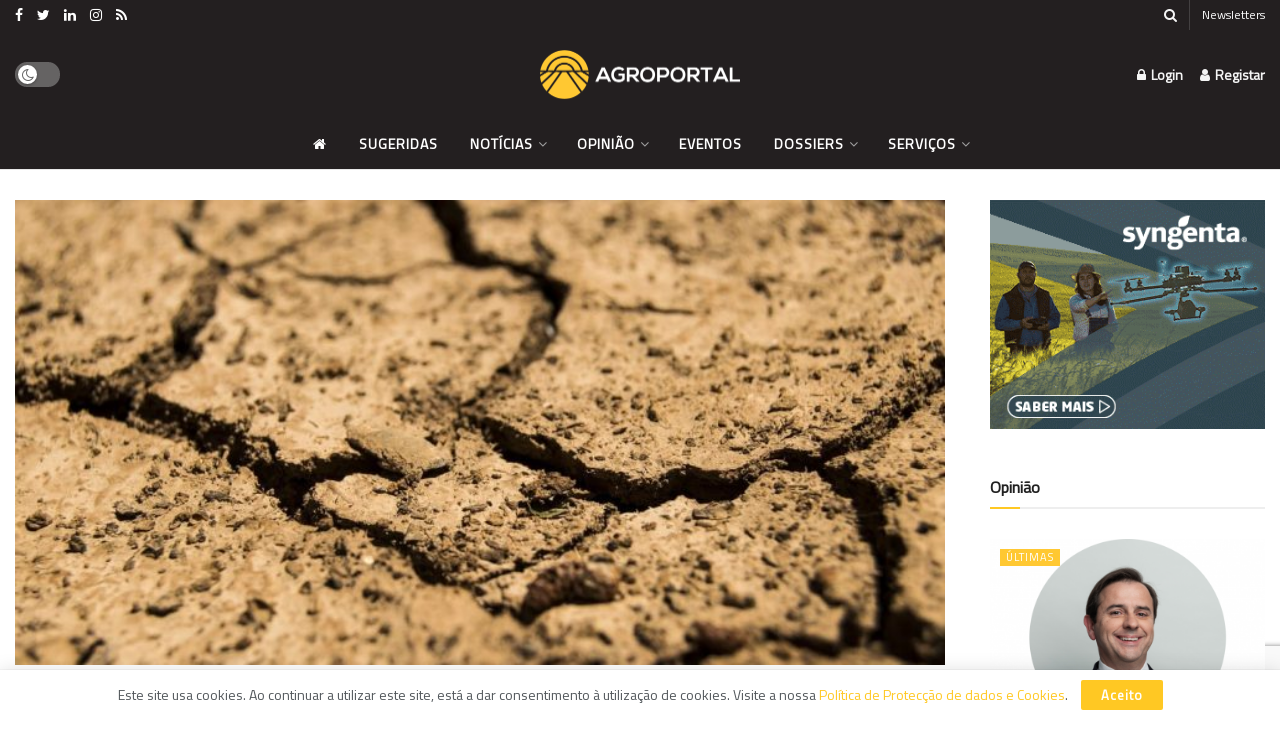

--- FILE ---
content_type: text/html; charset=UTF-8
request_url: https://www.agroportal.pt/comissao-da-seca-reune-se-hoje-para-decidir-eventuais-medidas/
body_size: 63946
content:
<!doctype html>
<!--[if lt IE 7]> <html class="no-js lt-ie9 lt-ie8 lt-ie7" lang="pt-PT"> <![endif]-->
<!--[if IE 7]>    <html class="no-js lt-ie9 lt-ie8" lang="pt-PT"> <![endif]-->
<!--[if IE 8]>    <html class="no-js lt-ie9" lang="pt-PT"> <![endif]-->
<!--[if IE 9]>    <html class="no-js lt-ie10" lang="pt-PT"> <![endif]-->
<!--[if gt IE 8]><!--> <html class="no-js" lang="pt-PT"> <!--<![endif]-->
<head>
    <meta http-equiv="Content-Type" content="text/html; charset=UTF-8" />
    <meta name='viewport' content='width=device-width, initial-scale=1, user-scalable=yes' />
    <link rel="profile" href="http://gmpg.org/xfn/11" />
    <link rel="pingback" href="https://www.agroportal.pt/xmlrpc.php" />
    <meta name='robots' content='index, follow, max-image-preview:large, max-snippet:-1, max-video-preview:-1' />
	<style>img:is([sizes="auto" i], [sizes^="auto," i]) { contain-intrinsic-size: 3000px 1500px }</style>
				<script type="text/javascript">
			  var jnews_ajax_url = '/?ajax-request=jnews'
			</script>
			<script type="text/javascript">;window.jnews=window.jnews||{},window.jnews.library=window.jnews.library||{},window.jnews.library=function(){"use strict";var e=this;e.win=window,e.doc=document,e.noop=function(){},e.globalBody=e.doc.getElementsByTagName("body")[0],e.globalBody=e.globalBody?e.globalBody:e.doc,e.win.jnewsDataStorage=e.win.jnewsDataStorage||{_storage:new WeakMap,put:function(e,t,n){this._storage.has(e)||this._storage.set(e,new Map),this._storage.get(e).set(t,n)},get:function(e,t){return this._storage.get(e).get(t)},has:function(e,t){return this._storage.has(e)&&this._storage.get(e).has(t)},remove:function(e,t){var n=this._storage.get(e).delete(t);return 0===!this._storage.get(e).size&&this._storage.delete(e),n}},e.windowWidth=function(){return e.win.innerWidth||e.docEl.clientWidth||e.globalBody.clientWidth},e.windowHeight=function(){return e.win.innerHeight||e.docEl.clientHeight||e.globalBody.clientHeight},e.requestAnimationFrame=e.win.requestAnimationFrame||e.win.webkitRequestAnimationFrame||e.win.mozRequestAnimationFrame||e.win.msRequestAnimationFrame||window.oRequestAnimationFrame||function(e){return setTimeout(e,1e3/60)},e.cancelAnimationFrame=e.win.cancelAnimationFrame||e.win.webkitCancelAnimationFrame||e.win.webkitCancelRequestAnimationFrame||e.win.mozCancelAnimationFrame||e.win.msCancelRequestAnimationFrame||e.win.oCancelRequestAnimationFrame||function(e){clearTimeout(e)},e.classListSupport="classList"in document.createElement("_"),e.hasClass=e.classListSupport?function(e,t){return e.classList.contains(t)}:function(e,t){return e.className.indexOf(t)>=0},e.addClass=e.classListSupport?function(t,n){e.hasClass(t,n)||t.classList.add(n)}:function(t,n){e.hasClass(t,n)||(t.className+=" "+n)},e.removeClass=e.classListSupport?function(t,n){e.hasClass(t,n)&&t.classList.remove(n)}:function(t,n){e.hasClass(t,n)&&(t.className=t.className.replace(n,""))},e.objKeys=function(e){var t=[];for(var n in e)Object.prototype.hasOwnProperty.call(e,n)&&t.push(n);return t},e.isObjectSame=function(e,t){var n=!0;return JSON.stringify(e)!==JSON.stringify(t)&&(n=!1),n},e.extend=function(){for(var e,t,n,o=arguments[0]||{},i=1,a=arguments.length;i<a;i++)if(null!==(e=arguments[i]))for(t in e)o!==(n=e[t])&&void 0!==n&&(o[t]=n);return o},e.dataStorage=e.win.jnewsDataStorage,e.isVisible=function(e){return 0!==e.offsetWidth&&0!==e.offsetHeight||e.getBoundingClientRect().length},e.getHeight=function(e){return e.offsetHeight||e.clientHeight||e.getBoundingClientRect().height},e.getWidth=function(e){return e.offsetWidth||e.clientWidth||e.getBoundingClientRect().width},e.supportsPassive=!1;try{var t=Object.defineProperty({},"passive",{get:function(){e.supportsPassive=!0}});"createEvent"in e.doc?e.win.addEventListener("test",null,t):"fireEvent"in e.doc&&e.win.attachEvent("test",null)}catch(e){}e.passiveOption=!!e.supportsPassive&&{passive:!0},e.setStorage=function(e,t){e="jnews-"+e;var n={expired:Math.floor(((new Date).getTime()+432e5)/1e3)};t=Object.assign(n,t);localStorage.setItem(e,JSON.stringify(t))},e.getStorage=function(e){e="jnews-"+e;var t=localStorage.getItem(e);return null!==t&&0<t.length?JSON.parse(localStorage.getItem(e)):{}},e.expiredStorage=function(){var t,n="jnews-";for(var o in localStorage)o.indexOf(n)>-1&&"undefined"!==(t=e.getStorage(o.replace(n,""))).expired&&t.expired<Math.floor((new Date).getTime()/1e3)&&localStorage.removeItem(o)},e.addEvents=function(t,n,o){for(var i in n){var a=["touchstart","touchmove"].indexOf(i)>=0&&!o&&e.passiveOption;"createEvent"in e.doc?t.addEventListener(i,n[i],a):"fireEvent"in e.doc&&t.attachEvent("on"+i,n[i])}},e.removeEvents=function(t,n){for(var o in n)"createEvent"in e.doc?t.removeEventListener(o,n[o]):"fireEvent"in e.doc&&t.detachEvent("on"+o,n[o])},e.triggerEvents=function(t,n,o){var i;o=o||{detail:null};return"createEvent"in e.doc?(!(i=e.doc.createEvent("CustomEvent")||new CustomEvent(n)).initCustomEvent||i.initCustomEvent(n,!0,!1,o),void t.dispatchEvent(i)):"fireEvent"in e.doc?((i=e.doc.createEventObject()).eventType=n,void t.fireEvent("on"+i.eventType,i)):void 0},e.getParents=function(t,n){void 0===n&&(n=e.doc);for(var o=[],i=t.parentNode,a=!1;!a;)if(i){var r=i;r.querySelectorAll(n).length?a=!0:(o.push(r),i=r.parentNode)}else o=[],a=!0;return o},e.forEach=function(e,t,n){for(var o=0,i=e.length;o<i;o++)t.call(n,e[o],o)},e.getText=function(e){return e.innerText||e.textContent},e.setText=function(e,t){var n="object"==typeof t?t.innerText||t.textContent:t;e.innerText&&(e.innerText=n),e.textContent&&(e.textContent=n)},e.httpBuildQuery=function(t){return e.objKeys(t).reduce(function t(n){var o=arguments.length>1&&void 0!==arguments[1]?arguments[1]:null;return function(i,a){var r=n[a];a=encodeURIComponent(a);var s=o?"".concat(o,"[").concat(a,"]"):a;return null==r||"function"==typeof r?(i.push("".concat(s,"=")),i):["number","boolean","string"].includes(typeof r)?(i.push("".concat(s,"=").concat(encodeURIComponent(r))),i):(i.push(e.objKeys(r).reduce(t(r,s),[]).join("&")),i)}}(t),[]).join("&")},e.get=function(t,n,o,i){return o="function"==typeof o?o:e.noop,e.ajax("GET",t,n,o,i)},e.post=function(t,n,o,i){return o="function"==typeof o?o:e.noop,e.ajax("POST",t,n,o,i)},e.ajax=function(t,n,o,i,a){var r=new XMLHttpRequest,s=n,c=e.httpBuildQuery(o);if(t=-1!=["GET","POST"].indexOf(t)?t:"GET",r.open(t,s+("GET"==t?"?"+c:""),!0),"POST"==t&&r.setRequestHeader("Content-type","application/x-www-form-urlencoded"),r.setRequestHeader("X-Requested-With","XMLHttpRequest"),r.onreadystatechange=function(){4===r.readyState&&200<=r.status&&300>r.status&&"function"==typeof i&&i.call(void 0,r.response)},void 0!==a&&!a){return{xhr:r,send:function(){r.send("POST"==t?c:null)}}}return r.send("POST"==t?c:null),{xhr:r}},e.scrollTo=function(t,n,o){function i(e,t,n){this.start=this.position(),this.change=e-this.start,this.currentTime=0,this.increment=20,this.duration=void 0===n?500:n,this.callback=t,this.finish=!1,this.animateScroll()}return Math.easeInOutQuad=function(e,t,n,o){return(e/=o/2)<1?n/2*e*e+t:-n/2*(--e*(e-2)-1)+t},i.prototype.stop=function(){this.finish=!0},i.prototype.move=function(t){e.doc.documentElement.scrollTop=t,e.globalBody.parentNode.scrollTop=t,e.globalBody.scrollTop=t},i.prototype.position=function(){return e.doc.documentElement.scrollTop||e.globalBody.parentNode.scrollTop||e.globalBody.scrollTop},i.prototype.animateScroll=function(){this.currentTime+=this.increment;var t=Math.easeInOutQuad(this.currentTime,this.start,this.change,this.duration);this.move(t),this.currentTime<this.duration&&!this.finish?e.requestAnimationFrame.call(e.win,this.animateScroll.bind(this)):this.callback&&"function"==typeof this.callback&&this.callback()},new i(t,n,o)},e.unwrap=function(t){var n,o=t;e.forEach(t,(function(e,t){n?n+=e:n=e})),o.replaceWith(n)},e.performance={start:function(e){performance.mark(e+"Start")},stop:function(e){performance.mark(e+"End"),performance.measure(e,e+"Start",e+"End")}},e.fps=function(){var t=0,n=0,o=0;!function(){var i=t=0,a=0,r=0,s=document.getElementById("fpsTable"),c=function(t){void 0===document.getElementsByTagName("body")[0]?e.requestAnimationFrame.call(e.win,(function(){c(t)})):document.getElementsByTagName("body")[0].appendChild(t)};null===s&&((s=document.createElement("div")).style.position="fixed",s.style.top="120px",s.style.left="10px",s.style.width="100px",s.style.height="20px",s.style.border="1px solid black",s.style.fontSize="11px",s.style.zIndex="100000",s.style.backgroundColor="white",s.id="fpsTable",c(s));var l=function(){o++,n=Date.now(),(a=(o/(r=(n-t)/1e3)).toPrecision(2))!=i&&(i=a,s.innerHTML=i+"fps"),1<r&&(t=n,o=0),e.requestAnimationFrame.call(e.win,l)};l()}()},e.instr=function(e,t){for(var n=0;n<t.length;n++)if(-1!==e.toLowerCase().indexOf(t[n].toLowerCase()))return!0},e.winLoad=function(t,n){function o(o){if("complete"===e.doc.readyState||"interactive"===e.doc.readyState)return!o||n?setTimeout(t,n||1):t(o),1}o()||e.addEvents(e.win,{load:o})},e.docReady=function(t,n){function o(o){if("complete"===e.doc.readyState||"interactive"===e.doc.readyState)return!o||n?setTimeout(t,n||1):t(o),1}o()||e.addEvents(e.doc,{DOMContentLoaded:o})},e.fireOnce=function(){e.docReady((function(){e.assets=e.assets||[],e.assets.length&&(e.boot(),e.load_assets())}),50)},e.boot=function(){e.length&&e.doc.querySelectorAll("style[media]").forEach((function(e){"not all"==e.getAttribute("media")&&e.removeAttribute("media")}))},e.create_js=function(t,n){var o=e.doc.createElement("script");switch(o.setAttribute("src",t),n){case"defer":o.setAttribute("defer",!0);break;case"async":o.setAttribute("async",!0);break;case"deferasync":o.setAttribute("defer",!0),o.setAttribute("async",!0)}e.globalBody.appendChild(o)},e.load_assets=function(){"object"==typeof e.assets&&e.forEach(e.assets.slice(0),(function(t,n){var o="";t.defer&&(o+="defer"),t.async&&(o+="async"),e.create_js(t.url,o);var i=e.assets.indexOf(t);i>-1&&e.assets.splice(i,1)})),e.assets=jnewsoption.au_scripts=window.jnewsads=[]},e.setCookie=function(e,t,n){var o="";if(n){var i=new Date;i.setTime(i.getTime()+24*n*60*60*1e3),o="; expires="+i.toUTCString()}document.cookie=e+"="+(t||"")+o+"; path=/"},e.getCookie=function(e){for(var t=e+"=",n=document.cookie.split(";"),o=0;o<n.length;o++){for(var i=n[o];" "==i.charAt(0);)i=i.substring(1,i.length);if(0==i.indexOf(t))return i.substring(t.length,i.length)}return null},e.eraseCookie=function(e){document.cookie=e+"=; Path=/; Expires=Thu, 01 Jan 1970 00:00:01 GMT;"},e.docReady((function(){e.globalBody=e.globalBody==e.doc?e.doc.getElementsByTagName("body")[0]:e.globalBody,e.globalBody=e.globalBody?e.globalBody:e.doc})),e.winLoad((function(){e.winLoad((function(){var t=!1;if(void 0!==window.jnewsadmin)if(void 0!==window.file_version_checker){var n=e.objKeys(window.file_version_checker);n.length?n.forEach((function(e){t||"10.0.4"===window.file_version_checker[e]||(t=!0)})):t=!0}else t=!0;t&&(window.jnewsHelper.getMessage(),window.jnewsHelper.getNotice())}),2500)}))},window.jnews.library=new window.jnews.library;</script><script type="module">;/*! instant.page v5.1.1 - (C) 2019-2020 Alexandre Dieulot - https://instant.page/license */
let t,e;const n=new Set,o=document.createElement("link"),i=o.relList&&o.relList.supports&&o.relList.supports("prefetch")&&window.IntersectionObserver&&"isIntersecting"in IntersectionObserverEntry.prototype,s="instantAllowQueryString"in document.body.dataset,a="instantAllowExternalLinks"in document.body.dataset,r="instantWhitelist"in document.body.dataset,c="instantMousedownShortcut"in document.body.dataset,d=1111;let l=65,u=!1,f=!1,m=!1;if("instantIntensity"in document.body.dataset){const t=document.body.dataset.instantIntensity;if("mousedown"==t.substr(0,"mousedown".length))u=!0,"mousedown-only"==t&&(f=!0);else if("viewport"==t.substr(0,"viewport".length))navigator.connection&&(navigator.connection.saveData||navigator.connection.effectiveType&&navigator.connection.effectiveType.includes("2g"))||("viewport"==t?document.documentElement.clientWidth*document.documentElement.clientHeight<45e4&&(m=!0):"viewport-all"==t&&(m=!0));else{const e=parseInt(t);isNaN(e)||(l=e)}}if(i){const n={capture:!0,passive:!0};if(f||document.addEventListener("touchstart",(function(t){e=performance.now();const n=t.target.closest("a");h(n)&&v(n.href)}),n),u?c||document.addEventListener("mousedown",(function(t){const e=t.target.closest("a");h(e)&&v(e.href)}),n):document.addEventListener("mouseover",(function(n){if(performance.now()-e<d)return;if(!("closest"in n.target))return;const o=n.target.closest("a");h(o)&&(o.addEventListener("mouseout",p,{passive:!0}),t=setTimeout((()=>{v(o.href),t=void 0}),l))}),n),c&&document.addEventListener("mousedown",(function(t){if(performance.now()-e<d)return;const n=t.target.closest("a");if(t.which>1||t.metaKey||t.ctrlKey)return;if(!n)return;n.addEventListener("click",(function(t){1337!=t.detail&&t.preventDefault()}),{capture:!0,passive:!1,once:!0});const o=new MouseEvent("click",{view:window,bubbles:!0,cancelable:!1,detail:1337});n.dispatchEvent(o)}),n),m){let t;(t=window.requestIdleCallback?t=>{requestIdleCallback(t,{timeout:1500})}:t=>{t()})((()=>{const t=new IntersectionObserver((e=>{e.forEach((e=>{if(e.isIntersecting){const n=e.target;t.unobserve(n),v(n.href)}}))}));document.querySelectorAll("a").forEach((e=>{h(e)&&t.observe(e)}))}))}}function p(e){e.relatedTarget&&e.target.closest("a")==e.relatedTarget.closest("a")||t&&(clearTimeout(t),t=void 0)}function h(t){if(t&&t.href&&(!r||"instant"in t.dataset)&&(a||t.origin==location.origin||"instant"in t.dataset)&&["http:","https:"].includes(t.protocol)&&("http:"!=t.protocol||"https:"!=location.protocol)&&(s||!t.search||"instant"in t.dataset)&&!(t.hash&&t.pathname+t.search==location.pathname+location.search||"noInstant"in t.dataset))return!0}function v(t){if(n.has(t))return;const e=document.createElement("link");e.rel="prefetch",e.href=t,document.head.appendChild(e),n.add(t)}</script>
	<!-- This site is optimized with the Yoast SEO plugin v26.2 - https://yoast.com/wordpress/plugins/seo/ -->
	<title>Comissão da seca reúne-se hoje para decidir eventuais medidas - Agroportal</title>
<link data-rocket-preload as="style" href="https://fonts.googleapis.com/css?family=Titillium%20Web%3Areguler&#038;display=swap" rel="preload">
<link href="https://fonts.googleapis.com/css?family=Titillium%20Web%3Areguler&#038;display=swap" media="print" onload="this.media=&#039;all&#039;" rel="stylesheet">
<noscript><link rel="stylesheet" href="https://fonts.googleapis.com/css?family=Titillium%20Web%3Areguler&#038;display=swap"></noscript>
	<meta property="og:locale" content="pt_PT" />
	<meta property="og:type" content="article" />
	<meta property="og:title" content="Comissão da seca reúne-se hoje para decidir eventuais medidas - Agroportal" />
	<meta property="og:description" content="A comissão de acompanhamento dos efeitos da seca reúne-se hoje pela segunda vez este ano, quando os últimos dados indicam que o sul do país está em seca severa e extrema. Os dados, do Instituto Português do Mar e da Atmosfera (IPMA), reportam-se ao final de abril, quando houve um aumento significativo da área de [&hellip;]" />
	<meta property="og:url" content="https://www.agroportal.pt/comissao-da-seca-reune-se-hoje-para-decidir-eventuais-medidas/" />
	<meta property="og:site_name" content="Agroportal" />
	<meta property="article:publisher" content="https://www.facebook.com/agroportal.pt/" />
	<meta property="article:published_time" content="2023-06-01T05:45:42+00:00" />
	<meta property="article:modified_time" content="2023-06-01T09:27:53+00:00" />
	<meta property="og:image" content="https://www.agroportal.pt/wp-content/uploads/2023/05/drought-geb7dcd004_1280.jpg" />
	<meta property="og:image:width" content="1280" />
	<meta property="og:image:height" content="851" />
	<meta property="og:image:type" content="image/jpeg" />
	<meta name="author" content="Lusa" />
	<meta name="twitter:card" content="summary_large_image" />
	<meta name="twitter:creator" content="@agroportal" />
	<meta name="twitter:site" content="@agroportal" />
	<script type="application/ld+json" class="yoast-schema-graph">{"@context":"https://schema.org","@graph":[{"@type":"Article","@id":"https://www.agroportal.pt/comissao-da-seca-reune-se-hoje-para-decidir-eventuais-medidas/#article","isPartOf":{"@id":"https://www.agroportal.pt/comissao-da-seca-reune-se-hoje-para-decidir-eventuais-medidas/"},"author":{"name":"Lusa","@id":"https://www.agroportal.pt/#/schema/person/8ac436fdaf1a2a739e86a4b73b6a6a89"},"headline":"Comissão da seca reúne-se hoje para decidir eventuais medidas","datePublished":"2023-06-01T05:45:42+00:00","dateModified":"2023-06-01T09:27:53+00:00","mainEntityOfPage":{"@id":"https://www.agroportal.pt/comissao-da-seca-reune-se-hoje-para-decidir-eventuais-medidas/"},"wordCount":426,"commentCount":0,"publisher":{"@id":"https://www.agroportal.pt/#organization"},"image":{"@id":"https://www.agroportal.pt/comissao-da-seca-reune-se-hoje-para-decidir-eventuais-medidas/#primaryimage"},"thumbnailUrl":"https://www.agroportal.pt/wp-content/uploads/2023/05/drought-geb7dcd004_1280-e1724920389105.jpg","articleSection":["Nacional","Últimas"],"inLanguage":"pt-PT","potentialAction":[{"@type":"CommentAction","name":"Comment","target":["https://www.agroportal.pt/comissao-da-seca-reune-se-hoje-para-decidir-eventuais-medidas/#respond"]}]},{"@type":"WebPage","@id":"https://www.agroportal.pt/comissao-da-seca-reune-se-hoje-para-decidir-eventuais-medidas/","url":"https://www.agroportal.pt/comissao-da-seca-reune-se-hoje-para-decidir-eventuais-medidas/","name":"Comissão da seca reúne-se hoje para decidir eventuais medidas - Agroportal","isPartOf":{"@id":"https://www.agroportal.pt/#website"},"primaryImageOfPage":{"@id":"https://www.agroportal.pt/comissao-da-seca-reune-se-hoje-para-decidir-eventuais-medidas/#primaryimage"},"image":{"@id":"https://www.agroportal.pt/comissao-da-seca-reune-se-hoje-para-decidir-eventuais-medidas/#primaryimage"},"thumbnailUrl":"https://www.agroportal.pt/wp-content/uploads/2023/05/drought-geb7dcd004_1280-e1724920389105.jpg","datePublished":"2023-06-01T05:45:42+00:00","dateModified":"2023-06-01T09:27:53+00:00","breadcrumb":{"@id":"https://www.agroportal.pt/comissao-da-seca-reune-se-hoje-para-decidir-eventuais-medidas/#breadcrumb"},"inLanguage":"pt-PT","potentialAction":[{"@type":"ReadAction","target":["https://www.agroportal.pt/comissao-da-seca-reune-se-hoje-para-decidir-eventuais-medidas/"]}]},{"@type":"ImageObject","inLanguage":"pt-PT","@id":"https://www.agroportal.pt/comissao-da-seca-reune-se-hoje-para-decidir-eventuais-medidas/#primaryimage","url":"https://www.agroportal.pt/wp-content/uploads/2023/05/drought-geb7dcd004_1280-e1724920389105.jpg","contentUrl":"https://www.agroportal.pt/wp-content/uploads/2023/05/drought-geb7dcd004_1280-e1724920389105.jpg","width":1201,"height":627},{"@type":"BreadcrumbList","@id":"https://www.agroportal.pt/comissao-da-seca-reune-se-hoje-para-decidir-eventuais-medidas/#breadcrumb","itemListElement":[{"@type":"ListItem","position":1,"name":"Início","item":"https://www.agroportal.pt/"},{"@type":"ListItem","position":2,"name":"Comissão da seca reúne-se hoje para decidir eventuais medidas"}]},{"@type":"WebSite","@id":"https://www.agroportal.pt/#website","url":"https://www.agroportal.pt/","name":"Agroportal","description":"a porta para a agricultura e o mundo rural","publisher":{"@id":"https://www.agroportal.pt/#organization"},"potentialAction":[{"@type":"SearchAction","target":{"@type":"EntryPoint","urlTemplate":"https://www.agroportal.pt/?s={search_term_string}"},"query-input":{"@type":"PropertyValueSpecification","valueRequired":true,"valueName":"search_term_string"}}],"inLanguage":"pt-PT"},{"@type":"Organization","@id":"https://www.agroportal.pt/#organization","name":"Agroportal","url":"https://www.agroportal.pt/","logo":{"@type":"ImageObject","inLanguage":"pt-PT","@id":"https://www.agroportal.pt/#/schema/logo/image/","url":"https://www.agroportal.pt/wp-content/uploads/2021/12/AGROPORTAL-LOGOTIPO-baixo-s-f.png","contentUrl":"https://www.agroportal.pt/wp-content/uploads/2021/12/AGROPORTAL-LOGOTIPO-baixo-s-f.png","width":6223,"height":1517,"caption":"Agroportal"},"image":{"@id":"https://www.agroportal.pt/#/schema/logo/image/"},"sameAs":["https://www.facebook.com/agroportal.pt/","https://x.com/agroportal","https://www.instagram.com/agroportal.pt/","https://www.linkedin.com/company/agroportal.pt/","https://pt.wikipedia.org/wiki/Agroportal"]},{"@type":"Person","@id":"https://www.agroportal.pt/#/schema/person/8ac436fdaf1a2a739e86a4b73b6a6a89","name":"Lusa","image":{"@type":"ImageObject","inLanguage":"pt-PT","@id":"https://www.agroportal.pt/#/schema/person/image/","url":"https://secure.gravatar.com/avatar/609b967ef8cc8b654f030d705696e5286b1abf6fee61e45c05460710de71027c?s=96&d=mm&r=g","contentUrl":"https://secure.gravatar.com/avatar/609b967ef8cc8b654f030d705696e5286b1abf6fee61e45c05460710de71027c?s=96&d=mm&r=g","caption":"Lusa"},"description":"A Lusa é a maior produtora e distribuidora de notícias sobre Portugal e o mundo, em Língua Portuguesa.","sameAs":["https://www.lusa.pt/"],"url":"https://www.agroportal.pt/autor/lusa/"}]}</script>
	<!-- / Yoast SEO plugin. -->


<link rel="alternate" type="application/rss+xml" title="Agroportal &raquo; Feed" href="https://www.agroportal.pt/feed/" />
<link rel="alternate" type="application/rss+xml" title="Agroportal &raquo; Feed de comentários" href="https://www.agroportal.pt/comments/feed/" />
<link rel="alternate" type="application/rss+xml" title="Feed de comentários de Agroportal &raquo; Comissão da seca reúne-se hoje para decidir eventuais medidas" href="https://www.agroportal.pt/comissao-da-seca-reune-se-hoje-para-decidir-eventuais-medidas/feed/" />
<link rel='stylesheet' id='eo-leaflet.js-css' href='https://www.agroportal.pt/wp-content/plugins/event-organiser/lib/leaflet/leaflet.min.css?ver=1.4.0' type='text/css' media='all' />
<style id='eo-leaflet.js-inline-css' type='text/css'>
.leaflet-popup-close-button{box-shadow:none!important;}
</style>
<style id='classic-theme-styles-inline-css' type='text/css'>
/*! This file is auto-generated */
.wp-block-button__link{color:#fff;background-color:#32373c;border-radius:9999px;box-shadow:none;text-decoration:none;padding:calc(.667em + 2px) calc(1.333em + 2px);font-size:1.125em}.wp-block-file__button{background:#32373c;color:#fff;text-decoration:none}
</style>
<style id='global-styles-inline-css' type='text/css'>
:root{--wp--preset--aspect-ratio--square: 1;--wp--preset--aspect-ratio--4-3: 4/3;--wp--preset--aspect-ratio--3-4: 3/4;--wp--preset--aspect-ratio--3-2: 3/2;--wp--preset--aspect-ratio--2-3: 2/3;--wp--preset--aspect-ratio--16-9: 16/9;--wp--preset--aspect-ratio--9-16: 9/16;--wp--preset--color--black: #000000;--wp--preset--color--cyan-bluish-gray: #abb8c3;--wp--preset--color--white: #ffffff;--wp--preset--color--pale-pink: #f78da7;--wp--preset--color--vivid-red: #cf2e2e;--wp--preset--color--luminous-vivid-orange: #ff6900;--wp--preset--color--luminous-vivid-amber: #fcb900;--wp--preset--color--light-green-cyan: #7bdcb5;--wp--preset--color--vivid-green-cyan: #00d084;--wp--preset--color--pale-cyan-blue: #8ed1fc;--wp--preset--color--vivid-cyan-blue: #0693e3;--wp--preset--color--vivid-purple: #9b51e0;--wp--preset--gradient--vivid-cyan-blue-to-vivid-purple: linear-gradient(135deg,rgba(6,147,227,1) 0%,rgb(155,81,224) 100%);--wp--preset--gradient--light-green-cyan-to-vivid-green-cyan: linear-gradient(135deg,rgb(122,220,180) 0%,rgb(0,208,130) 100%);--wp--preset--gradient--luminous-vivid-amber-to-luminous-vivid-orange: linear-gradient(135deg,rgba(252,185,0,1) 0%,rgba(255,105,0,1) 100%);--wp--preset--gradient--luminous-vivid-orange-to-vivid-red: linear-gradient(135deg,rgba(255,105,0,1) 0%,rgb(207,46,46) 100%);--wp--preset--gradient--very-light-gray-to-cyan-bluish-gray: linear-gradient(135deg,rgb(238,238,238) 0%,rgb(169,184,195) 100%);--wp--preset--gradient--cool-to-warm-spectrum: linear-gradient(135deg,rgb(74,234,220) 0%,rgb(151,120,209) 20%,rgb(207,42,186) 40%,rgb(238,44,130) 60%,rgb(251,105,98) 80%,rgb(254,248,76) 100%);--wp--preset--gradient--blush-light-purple: linear-gradient(135deg,rgb(255,206,236) 0%,rgb(152,150,240) 100%);--wp--preset--gradient--blush-bordeaux: linear-gradient(135deg,rgb(254,205,165) 0%,rgb(254,45,45) 50%,rgb(107,0,62) 100%);--wp--preset--gradient--luminous-dusk: linear-gradient(135deg,rgb(255,203,112) 0%,rgb(199,81,192) 50%,rgb(65,88,208) 100%);--wp--preset--gradient--pale-ocean: linear-gradient(135deg,rgb(255,245,203) 0%,rgb(182,227,212) 50%,rgb(51,167,181) 100%);--wp--preset--gradient--electric-grass: linear-gradient(135deg,rgb(202,248,128) 0%,rgb(113,206,126) 100%);--wp--preset--gradient--midnight: linear-gradient(135deg,rgb(2,3,129) 0%,rgb(40,116,252) 100%);--wp--preset--font-size--small: 13px;--wp--preset--font-size--medium: 20px;--wp--preset--font-size--large: 36px;--wp--preset--font-size--x-large: 42px;--wp--preset--spacing--20: 0.44rem;--wp--preset--spacing--30: 0.67rem;--wp--preset--spacing--40: 1rem;--wp--preset--spacing--50: 1.5rem;--wp--preset--spacing--60: 2.25rem;--wp--preset--spacing--70: 3.38rem;--wp--preset--spacing--80: 5.06rem;--wp--preset--shadow--natural: 6px 6px 9px rgba(0, 0, 0, 0.2);--wp--preset--shadow--deep: 12px 12px 50px rgba(0, 0, 0, 0.4);--wp--preset--shadow--sharp: 6px 6px 0px rgba(0, 0, 0, 0.2);--wp--preset--shadow--outlined: 6px 6px 0px -3px rgba(255, 255, 255, 1), 6px 6px rgba(0, 0, 0, 1);--wp--preset--shadow--crisp: 6px 6px 0px rgba(0, 0, 0, 1);}:where(.is-layout-flex){gap: 0.5em;}:where(.is-layout-grid){gap: 0.5em;}body .is-layout-flex{display: flex;}.is-layout-flex{flex-wrap: wrap;align-items: center;}.is-layout-flex > :is(*, div){margin: 0;}body .is-layout-grid{display: grid;}.is-layout-grid > :is(*, div){margin: 0;}:where(.wp-block-columns.is-layout-flex){gap: 2em;}:where(.wp-block-columns.is-layout-grid){gap: 2em;}:where(.wp-block-post-template.is-layout-flex){gap: 1.25em;}:where(.wp-block-post-template.is-layout-grid){gap: 1.25em;}.has-black-color{color: var(--wp--preset--color--black) !important;}.has-cyan-bluish-gray-color{color: var(--wp--preset--color--cyan-bluish-gray) !important;}.has-white-color{color: var(--wp--preset--color--white) !important;}.has-pale-pink-color{color: var(--wp--preset--color--pale-pink) !important;}.has-vivid-red-color{color: var(--wp--preset--color--vivid-red) !important;}.has-luminous-vivid-orange-color{color: var(--wp--preset--color--luminous-vivid-orange) !important;}.has-luminous-vivid-amber-color{color: var(--wp--preset--color--luminous-vivid-amber) !important;}.has-light-green-cyan-color{color: var(--wp--preset--color--light-green-cyan) !important;}.has-vivid-green-cyan-color{color: var(--wp--preset--color--vivid-green-cyan) !important;}.has-pale-cyan-blue-color{color: var(--wp--preset--color--pale-cyan-blue) !important;}.has-vivid-cyan-blue-color{color: var(--wp--preset--color--vivid-cyan-blue) !important;}.has-vivid-purple-color{color: var(--wp--preset--color--vivid-purple) !important;}.has-black-background-color{background-color: var(--wp--preset--color--black) !important;}.has-cyan-bluish-gray-background-color{background-color: var(--wp--preset--color--cyan-bluish-gray) !important;}.has-white-background-color{background-color: var(--wp--preset--color--white) !important;}.has-pale-pink-background-color{background-color: var(--wp--preset--color--pale-pink) !important;}.has-vivid-red-background-color{background-color: var(--wp--preset--color--vivid-red) !important;}.has-luminous-vivid-orange-background-color{background-color: var(--wp--preset--color--luminous-vivid-orange) !important;}.has-luminous-vivid-amber-background-color{background-color: var(--wp--preset--color--luminous-vivid-amber) !important;}.has-light-green-cyan-background-color{background-color: var(--wp--preset--color--light-green-cyan) !important;}.has-vivid-green-cyan-background-color{background-color: var(--wp--preset--color--vivid-green-cyan) !important;}.has-pale-cyan-blue-background-color{background-color: var(--wp--preset--color--pale-cyan-blue) !important;}.has-vivid-cyan-blue-background-color{background-color: var(--wp--preset--color--vivid-cyan-blue) !important;}.has-vivid-purple-background-color{background-color: var(--wp--preset--color--vivid-purple) !important;}.has-black-border-color{border-color: var(--wp--preset--color--black) !important;}.has-cyan-bluish-gray-border-color{border-color: var(--wp--preset--color--cyan-bluish-gray) !important;}.has-white-border-color{border-color: var(--wp--preset--color--white) !important;}.has-pale-pink-border-color{border-color: var(--wp--preset--color--pale-pink) !important;}.has-vivid-red-border-color{border-color: var(--wp--preset--color--vivid-red) !important;}.has-luminous-vivid-orange-border-color{border-color: var(--wp--preset--color--luminous-vivid-orange) !important;}.has-luminous-vivid-amber-border-color{border-color: var(--wp--preset--color--luminous-vivid-amber) !important;}.has-light-green-cyan-border-color{border-color: var(--wp--preset--color--light-green-cyan) !important;}.has-vivid-green-cyan-border-color{border-color: var(--wp--preset--color--vivid-green-cyan) !important;}.has-pale-cyan-blue-border-color{border-color: var(--wp--preset--color--pale-cyan-blue) !important;}.has-vivid-cyan-blue-border-color{border-color: var(--wp--preset--color--vivid-cyan-blue) !important;}.has-vivid-purple-border-color{border-color: var(--wp--preset--color--vivid-purple) !important;}.has-vivid-cyan-blue-to-vivid-purple-gradient-background{background: var(--wp--preset--gradient--vivid-cyan-blue-to-vivid-purple) !important;}.has-light-green-cyan-to-vivid-green-cyan-gradient-background{background: var(--wp--preset--gradient--light-green-cyan-to-vivid-green-cyan) !important;}.has-luminous-vivid-amber-to-luminous-vivid-orange-gradient-background{background: var(--wp--preset--gradient--luminous-vivid-amber-to-luminous-vivid-orange) !important;}.has-luminous-vivid-orange-to-vivid-red-gradient-background{background: var(--wp--preset--gradient--luminous-vivid-orange-to-vivid-red) !important;}.has-very-light-gray-to-cyan-bluish-gray-gradient-background{background: var(--wp--preset--gradient--very-light-gray-to-cyan-bluish-gray) !important;}.has-cool-to-warm-spectrum-gradient-background{background: var(--wp--preset--gradient--cool-to-warm-spectrum) !important;}.has-blush-light-purple-gradient-background{background: var(--wp--preset--gradient--blush-light-purple) !important;}.has-blush-bordeaux-gradient-background{background: var(--wp--preset--gradient--blush-bordeaux) !important;}.has-luminous-dusk-gradient-background{background: var(--wp--preset--gradient--luminous-dusk) !important;}.has-pale-ocean-gradient-background{background: var(--wp--preset--gradient--pale-ocean) !important;}.has-electric-grass-gradient-background{background: var(--wp--preset--gradient--electric-grass) !important;}.has-midnight-gradient-background{background: var(--wp--preset--gradient--midnight) !important;}.has-small-font-size{font-size: var(--wp--preset--font-size--small) !important;}.has-medium-font-size{font-size: var(--wp--preset--font-size--medium) !important;}.has-large-font-size{font-size: var(--wp--preset--font-size--large) !important;}.has-x-large-font-size{font-size: var(--wp--preset--font-size--x-large) !important;}
:where(.wp-block-post-template.is-layout-flex){gap: 1.25em;}:where(.wp-block-post-template.is-layout-grid){gap: 1.25em;}
:where(.wp-block-columns.is-layout-flex){gap: 2em;}:where(.wp-block-columns.is-layout-grid){gap: 2em;}
:root :where(.wp-block-pullquote){font-size: 1.5em;line-height: 1.6;}
</style>
<link data-minify="1" rel='stylesheet' id='agroportal_timeline-css' href='https://www.agroportal.pt/cache/min/1/wp-content/plugins/aphometimeline/aphometimeline.css?ver=1769335104' type='text/css' media='all' />
<link data-minify="1" rel='stylesheet' id='sign-in-with-google-css' href='https://www.agroportal.pt/cache/min/1/wp-content/plugins/sign-in-with-google/src/public/css/sign-in-with-google-public.css?ver=1769335104' type='text/css' media='all' />
<link rel='stylesheet' id='jnews-parent-style-css' href='https://www.agroportal.pt/wp-content/themes/jnews/style.css?ver=6.8.3' type='text/css' media='all' />
<link rel='stylesheet' id='elementor-frontend-css' href='https://www.agroportal.pt/wp-content/plugins/elementor/assets/css/frontend.min.css?ver=3.32.5' type='text/css' media='all' />
<link rel='stylesheet' id='wpbdp-widgets-css' href='https://www.agroportal.pt/wp-content/plugins/business-directory-plugin/assets/css/widgets.min.css?ver=6.4.19' type='text/css' media='all' />

<link data-minify="1" rel='stylesheet' id='jnews-frontend-css' href='https://www.agroportal.pt/cache/min/1/wp-content/themes/jnews/assets/dist/frontend.min.css?ver=1769335104' type='text/css' media='all' />
<link data-minify="1" rel='stylesheet' id='jnews-elementor-css' href='https://www.agroportal.pt/cache/min/1/wp-content/themes/jnews/assets/css/elementor-frontend.css?ver=1769335104' type='text/css' media='all' />
<link data-minify="1" rel='stylesheet' id='jnews-style-css' href='https://www.agroportal.pt/cache/min/1/wp-content/themes/jnews-child_9.0.3/style.css?ver=1769335104' type='text/css' media='all' />
<link data-minify="1" rel='stylesheet' id='jnews-darkmode-css' href='https://www.agroportal.pt/cache/min/1/wp-content/themes/jnews/assets/css/darkmode.css?ver=1769335104' type='text/css' media='all' />
<link data-minify="1" rel='stylesheet' id='jnews-scheme-css' href='https://www.agroportal.pt/cache/min/1/wp-content/themes/jnews/data/import/fashion-blog/scheme.css?ver=1769335104' type='text/css' media='all' />
<link data-minify="1" rel='stylesheet' id='agroportal-agbd_styles-css' href='https://www.agroportal.pt/cache/min/1/wp-content/businessdirectory-themes/agroportal/assets/agbd_styles.css?ver=1769335104' type='text/css' media='all' />
<link data-minify="1" rel='stylesheet' id='jnews-social-login-style-css' href='https://www.agroportal.pt/cache/min/1/wp-content/plugins/jnews-social-login/assets/css/plugin.css?ver=1769335104' type='text/css' media='all' />
<link data-minify="1" rel='stylesheet' id='jnews-select-share-css' href='https://www.agroportal.pt/cache/min/1/wp-content/plugins/jnews-social-share/assets/css/plugin.css?ver=1769335104' type='text/css' media='all' />
<script type="text/javascript" src="https://www.agroportal.pt/wp-includes/js/jquery/jquery.min.js?ver=3.7.1" id="jquery-core-js"></script>
<script type="text/javascript" src="https://www.agroportal.pt/wp-includes/js/jquery/jquery-migrate.min.js?ver=3.4.1" id="jquery-migrate-js"></script>
<link rel='shortlink' href='https://www.agroportal.pt/?p=1005283' />
<link rel="alternate" title="oEmbed (JSON)" type="application/json+oembed" href="https://www.agroportal.pt/wp-json/oembed/1.0/embed?url=https%3A%2F%2Fwww.agroportal.pt%2Fcomissao-da-seca-reune-se-hoje-para-decidir-eventuais-medidas%2F" />
<link rel="alternate" title="oEmbed (XML)" type="text/xml+oembed" href="https://www.agroportal.pt/wp-json/oembed/1.0/embed?url=https%3A%2F%2Fwww.agroportal.pt%2Fcomissao-da-seca-reune-se-hoje-para-decidir-eventuais-medidas%2F&#038;format=xml" />

<!-- This site is using AdRotate v5.8.24 Professional to display their advertisements - https://ajdg.solutions/ -->
<!-- AdRotate CSS -->
<style type="text/css" media="screen">
	.gagup { margin:0px; padding:0px; overflow:hidden; line-height:1; zoom:1; }
	.gagup img { height:auto; }
	.gagup-col { position:relative; float:left; }
	.gagup-col:first-child { margin-left: 0; }
	.gagup-col:last-child { margin-right: 0; }
	.gagup-1 { margin:0px 0px 0px 0px; width:100%; max-width:125px; height:100%; max-height:125px; }
	.gagup-2 { margin:0px 0px 0px 0px; width:100%; max-width:125px; height:100%; max-height:125px; }
	.gagup-3 { margin:0px 0px 0px 0px; width:100%; max-width:125px; height:100%; max-height:125px; }
	.gagup-4 { margin:0px 0px 0px 0px; width:100%; max-width:125px; height:100%; max-height:125px; }
	.gagup-5 { margin:0px 0px 0px 0px; width:100%; max-width:125px; height:100%; max-height:125px; }
	.gagup-6 { margin:0px 0px 0px 0px; width:100%; max-width:125px; height:100%; max-height:125px; }
	.gagup-7 { margin:0px 0px 0px 0px; width:100%; max-width:125px; height:100%; max-height:125px; }
	.gagup-9 { margin:0px 0px 0px 0px; width:100%; max-width:125px; height:100%; max-height:125px; }
	.gagup-10 { margin:0px 0px 0px 0px; width:100%; max-width:125px; height:100%; max-height:125px; }
	@media only screen and (max-width: 480px) {
		.gagup-col, .gagup-dyn, .gagup-single { width:100%; margin-left:0; margin-right:0; }
	}
</style>
<!-- /AdRotate CSS -->

<link rel="canonical" href="https://www.agroportal.pt/comissao-da-seca-reune-se-hoje-para-decidir-eventuais-medidas/" /><script type="text/javascript" src="https://use.typekit.net/Titillium Web.js"></script>
                 <script>try{Typekit.load({ async: true });}catch(e){}</script><meta name="generator" content="Elementor 3.32.5; features: additional_custom_breakpoints; settings: css_print_method-internal, google_font-enabled, font_display-auto">
      <meta name="onesignal" content="wordpress-plugin"/>
            <script>

      window.OneSignalDeferred = window.OneSignalDeferred || [];

      OneSignalDeferred.push(function(OneSignal) {
        var oneSignal_options = {};
        window._oneSignalInitOptions = oneSignal_options;

        oneSignal_options['serviceWorkerParam'] = { scope: '/wp-content/plugins/onesignal-free-web-push-notifications/sdk_files/push/onesignal/' };
oneSignal_options['serviceWorkerPath'] = 'OneSignalSDKWorker.js';

        OneSignal.Notifications.setDefaultUrl("https://www.agroportal.pt");

        oneSignal_options['wordpress'] = true;
oneSignal_options['appId'] = 'c19f9561-8928-498a-b1ad-425c8b7bc5c6';
oneSignal_options['allowLocalhostAsSecureOrigin'] = true;
oneSignal_options['welcomeNotification'] = { };
oneSignal_options['welcomeNotification']['title'] = "Agroportal";
oneSignal_options['welcomeNotification']['message'] = "Obrigado por subscrever!";
oneSignal_options['welcomeNotification']['url'] = "https://www.agroportal.pt/";
oneSignal_options['path'] = "https://www.agroportal.pt/wp-content/plugins/onesignal-free-web-push-notifications/sdk_files/";
oneSignal_options['safari_web_id'] = "web.onesignal.auto.1eefdcba-87f2-4a15-8d17-af25282308b9";
oneSignal_options['promptOptions'] = { };
oneSignal_options['promptOptions']['actionMessage'] = "Seja o primeiro a saber! Receba notificações das sugeridas do Agroportal!";
oneSignal_options['promptOptions']['acceptButtonText'] = "Quero!";
oneSignal_options['promptOptions']['cancelButtonText'] = "Não obrigado";
oneSignal_options['promptOptions']['autoAcceptTitle'] = "Clique em Permitir";
oneSignal_options['notifyButton'] = { };
oneSignal_options['notifyButton']['enable'] = true;
oneSignal_options['notifyButton']['position'] = 'bottom-left';
oneSignal_options['notifyButton']['theme'] = 'default';
oneSignal_options['notifyButton']['size'] = 'small';
oneSignal_options['notifyButton']['showCredit'] = true;
oneSignal_options['notifyButton']['text'] = {};
oneSignal_options['notifyButton']['text']['tip.state.unsubscribed'] = 'Subscreva para receber as sugeridas';
oneSignal_options['notifyButton']['text']['tip.state.subscribed'] = 'Já se encontra subscrito';
oneSignal_options['notifyButton']['text']['tip.state.blocked'] = 'Notificações bloqueadas';
oneSignal_options['notifyButton']['text']['message.action.subscribed'] = 'Obrigado por subscrever';
oneSignal_options['notifyButton']['text']['message.action.resubscribed'] = 'Subscreveu as notificações';
oneSignal_options['notifyButton']['text']['message.action.unsubscribed'] = 'Não receberá mais mensagens';
oneSignal_options['notifyButton']['text']['dialog.main.title'] = 'Gerir notificações';
oneSignal_options['notifyButton']['text']['dialog.main.button.subscribe'] = 'SUBSCREVER';
oneSignal_options['notifyButton']['text']['dialog.main.button.unsubscribe'] = 'Remover subscrição';
oneSignal_options['notifyButton']['text']['dialog.blocked.title'] = 'Desbloquear mensagens';
oneSignal_options['notifyButton']['text']['dialog.blocked.message'] = 'Siga as instruções para permitir notificações:';
              OneSignal.init(window._oneSignalInitOptions);
              OneSignal.Slidedown.promptPush()      });

      function documentInitOneSignal() {
        var oneSignal_elements = document.getElementsByClassName("OneSignal-prompt");

        var oneSignalLinkClickHandler = function(event) { OneSignal.Notifications.requestPermission(); event.preventDefault(); };        for(var i = 0; i < oneSignal_elements.length; i++)
          oneSignal_elements[i].addEventListener('click', oneSignalLinkClickHandler, false);
      }

      if (document.readyState === 'complete') {
           documentInitOneSignal();
      }
      else {
           window.addEventListener("load", function(event){
               documentInitOneSignal();
          });
      }
    </script>
			<style>
				.e-con.e-parent:nth-of-type(n+4):not(.e-lazyloaded):not(.e-no-lazyload),
				.e-con.e-parent:nth-of-type(n+4):not(.e-lazyloaded):not(.e-no-lazyload) * {
					background-image: none !important;
				}
				@media screen and (max-height: 1024px) {
					.e-con.e-parent:nth-of-type(n+3):not(.e-lazyloaded):not(.e-no-lazyload),
					.e-con.e-parent:nth-of-type(n+3):not(.e-lazyloaded):not(.e-no-lazyload) * {
						background-image: none !important;
					}
				}
				@media screen and (max-height: 640px) {
					.e-con.e-parent:nth-of-type(n+2):not(.e-lazyloaded):not(.e-no-lazyload),
					.e-con.e-parent:nth-of-type(n+2):not(.e-lazyloaded):not(.e-no-lazyload) * {
						background-image: none !important;
					}
				}
			</style>
			<script type='application/ld+json'>{"@context":"http:\/\/schema.org","@type":"Organization","@id":"https:\/\/www.agroportal.pt\/#organization","url":"https:\/\/www.agroportal.pt\/","name":"Agroportal","logo":{"@type":"ImageObject","url":"https:\/\/staging.agroportal.pt\/wp-content\/uploads\/2021\/03\/AGROPORTAL-LOGOTIPO-header-2.png"},"sameAs":["https:\/\/www.facebook.com\/agroportal.pt\/","https:\/\/twitter.com\/agroportal","https:\/\/www.linkedin.com\/company\/agroportal.pt\/","https:\/\/www.instagram.com\/agroportal.pt","https:\/\/www.agroportal.pt\/feed\/"]}</script>
<script type='application/ld+json'>{"@context":"http:\/\/schema.org","@type":"WebSite","@id":"https:\/\/www.agroportal.pt\/#website","url":"https:\/\/www.agroportal.pt\/","name":"Agroportal","potentialAction":{"@type":"SearchAction","target":"https:\/\/www.agroportal.pt\/?s={search_term_string}","query-input":"required name=search_term_string"}}</script>
<link rel="icon" href="https://www.agroportal.pt/wp-content/uploads/2021/03/cropped-favicon-agroportal-32x32.png" sizes="32x32" />
<link rel="icon" href="https://www.agroportal.pt/wp-content/uploads/2021/03/cropped-favicon-agroportal-192x192.png" sizes="192x192" />
<link rel="apple-touch-icon" href="https://www.agroportal.pt/wp-content/uploads/2021/03/cropped-favicon-agroportal-180x180.png" />
<meta name="msapplication-TileImage" content="https://www.agroportal.pt/wp-content/uploads/2021/03/cropped-favicon-agroportal-270x270.png" />
<style id="jeg_dynamic_css" type="text/css" data-type="jeg_custom-css">.jeg_container, .jeg_content, .jeg_boxed .jeg_main .jeg_container, .jeg_autoload_separator { background-color : #ffffff; } body { --j-body-color : #53585c; --j-accent-color : #ffc823; --j-alt-color : #666666; --j-heading-color : #212121; --j-entry-link-color : #000000; } body,.jeg_newsfeed_list .tns-outer .tns-controls button,.jeg_filter_button,.owl-carousel .owl-nav div,.jeg_readmore,.jeg_hero_style_7 .jeg_post_meta a,.widget_calendar thead th,.widget_calendar tfoot a,.jeg_socialcounter a,.entry-header .jeg_meta_like a,.entry-header .jeg_meta_comment a,.entry-header .jeg_meta_donation a,.entry-header .jeg_meta_bookmark a,.entry-content tbody tr:hover,.entry-content th,.jeg_splitpost_nav li:hover a,#breadcrumbs a,.jeg_author_socials a:hover,.jeg_footer_content a,.jeg_footer_bottom a,.jeg_cartcontent,.woocommerce .woocommerce-breadcrumb a { color : #53585c; } a, .jeg_menu_style_5>li>a:hover, .jeg_menu_style_5>li.sfHover>a, .jeg_menu_style_5>li.current-menu-item>a, .jeg_menu_style_5>li.current-menu-ancestor>a, .jeg_navbar .jeg_menu:not(.jeg_main_menu)>li>a:hover, .jeg_midbar .jeg_menu:not(.jeg_main_menu)>li>a:hover, .jeg_side_tabs li.active, .jeg_block_heading_5 strong, .jeg_block_heading_6 strong, .jeg_block_heading_7 strong, .jeg_block_heading_8 strong, .jeg_subcat_list li a:hover, .jeg_subcat_list li button:hover, .jeg_pl_lg_7 .jeg_thumb .jeg_post_category a, .jeg_pl_xs_2:before, .jeg_pl_xs_4 .jeg_postblock_content:before, .jeg_postblock .jeg_post_title a:hover, .jeg_hero_style_6 .jeg_post_title a:hover, .jeg_sidefeed .jeg_pl_xs_3 .jeg_post_title a:hover, .widget_jnews_popular .jeg_post_title a:hover, .jeg_meta_author a, .widget_archive li a:hover, .widget_pages li a:hover, .widget_meta li a:hover, .widget_recent_entries li a:hover, .widget_rss li a:hover, .widget_rss cite, .widget_categories li a:hover, .widget_categories li.current-cat>a, #breadcrumbs a:hover, .jeg_share_count .counts, .commentlist .bypostauthor>.comment-body>.comment-author>.fn, span.required, .jeg_review_title, .bestprice .price, .authorlink a:hover, .jeg_vertical_playlist .jeg_video_playlist_play_icon, .jeg_vertical_playlist .jeg_video_playlist_item.active .jeg_video_playlist_thumbnail:before, .jeg_horizontal_playlist .jeg_video_playlist_play, .woocommerce li.product .pricegroup .button, .widget_display_forums li a:hover, .widget_display_topics li:before, .widget_display_replies li:before, .widget_display_views li:before, .bbp-breadcrumb a:hover, .jeg_mobile_menu li.sfHover>a, .jeg_mobile_menu li a:hover, .split-template-6 .pagenum, .jeg_mobile_menu_style_5>li>a:hover, .jeg_mobile_menu_style_5>li.sfHover>a, .jeg_mobile_menu_style_5>li.current-menu-item>a, .jeg_mobile_menu_style_5>li.current-menu-ancestor>a { color : #ffc823; } .jeg_menu_style_1>li>a:before, .jeg_menu_style_2>li>a:before, .jeg_menu_style_3>li>a:before, .jeg_side_toggle, .jeg_slide_caption .jeg_post_category a, .jeg_slider_type_1_wrapper .tns-controls button.tns-next, .jeg_block_heading_1 .jeg_block_title span, .jeg_block_heading_2 .jeg_block_title span, .jeg_block_heading_3, .jeg_block_heading_4 .jeg_block_title span, .jeg_block_heading_6:after, .jeg_pl_lg_box .jeg_post_category a, .jeg_pl_md_box .jeg_post_category a, .jeg_readmore:hover, .jeg_thumb .jeg_post_category a, .jeg_block_loadmore a:hover, .jeg_postblock.alt .jeg_block_loadmore a:hover, .jeg_block_loadmore a.active, .jeg_postblock_carousel_2 .jeg_post_category a, .jeg_heroblock .jeg_post_category a, .jeg_pagenav_1 .page_number.active, .jeg_pagenav_1 .page_number.active:hover, input[type="submit"], .btn, .button, .widget_tag_cloud a:hover, .popularpost_item:hover .jeg_post_title a:before, .jeg_splitpost_4 .page_nav, .jeg_splitpost_5 .page_nav, .jeg_post_via a:hover, .jeg_post_source a:hover, .jeg_post_tags a:hover, .comment-reply-title small a:before, .comment-reply-title small a:after, .jeg_storelist .productlink, .authorlink li.active a:before, .jeg_footer.dark .socials_widget:not(.nobg) a:hover .fa, div.jeg_breakingnews_title, .jeg_overlay_slider_bottom_wrapper .tns-controls button, .jeg_overlay_slider_bottom_wrapper .tns-controls button:hover, .jeg_vertical_playlist .jeg_video_playlist_current, .woocommerce span.onsale, .woocommerce #respond input#submit:hover, .woocommerce a.button:hover, .woocommerce button.button:hover, .woocommerce input.button:hover, .woocommerce #respond input#submit.alt, .woocommerce a.button.alt, .woocommerce button.button.alt, .woocommerce input.button.alt, .jeg_popup_post .caption, .jeg_footer.dark input[type="submit"], .jeg_footer.dark .btn, .jeg_footer.dark .button, .footer_widget.widget_tag_cloud a:hover, .jeg_inner_content .content-inner .jeg_post_category a:hover, #buddypress .standard-form button, #buddypress a.button, #buddypress input[type="submit"], #buddypress input[type="button"], #buddypress input[type="reset"], #buddypress ul.button-nav li a, #buddypress .generic-button a, #buddypress .generic-button button, #buddypress .comment-reply-link, #buddypress a.bp-title-button, #buddypress.buddypress-wrap .members-list li .user-update .activity-read-more a, div#buddypress .standard-form button:hover, div#buddypress a.button:hover, div#buddypress input[type="submit"]:hover, div#buddypress input[type="button"]:hover, div#buddypress input[type="reset"]:hover, div#buddypress ul.button-nav li a:hover, div#buddypress .generic-button a:hover, div#buddypress .generic-button button:hover, div#buddypress .comment-reply-link:hover, div#buddypress a.bp-title-button:hover, div#buddypress.buddypress-wrap .members-list li .user-update .activity-read-more a:hover, #buddypress #item-nav .item-list-tabs ul li a:before, .jeg_inner_content .jeg_meta_container .follow-wrapper a { background-color : #ffc823; } .jeg_block_heading_7 .jeg_block_title span, .jeg_readmore:hover, .jeg_block_loadmore a:hover, .jeg_block_loadmore a.active, .jeg_pagenav_1 .page_number.active, .jeg_pagenav_1 .page_number.active:hover, .jeg_pagenav_3 .page_number:hover, .jeg_prevnext_post a:hover h3, .jeg_overlay_slider .jeg_post_category, .jeg_sidefeed .jeg_post.active, .jeg_vertical_playlist.jeg_vertical_playlist .jeg_video_playlist_item.active .jeg_video_playlist_thumbnail img, .jeg_horizontal_playlist .jeg_video_playlist_item.active { border-color : #ffc823; } .jeg_tabpost_nav li.active, .woocommerce div.product .woocommerce-tabs ul.tabs li.active, .jeg_mobile_menu_style_1>li.current-menu-item a, .jeg_mobile_menu_style_1>li.current-menu-ancestor a, .jeg_mobile_menu_style_2>li.current-menu-item::after, .jeg_mobile_menu_style_2>li.current-menu-ancestor::after, .jeg_mobile_menu_style_3>li.current-menu-item::before, .jeg_mobile_menu_style_3>li.current-menu-ancestor::before { border-bottom-color : #ffc823; } .jeg_post_meta .fa, .jeg_post_meta .jpwt-icon, .entry-header .jeg_post_meta .fa, .jeg_review_stars, .jeg_price_review_list { color : #666666; } .jeg_share_button.share-float.share-monocrhome a { background-color : #666666; } h1,h2,h3,h4,h5,h6,.jeg_post_title a,.entry-header .jeg_post_title,.jeg_hero_style_7 .jeg_post_title a,.jeg_block_title,.jeg_splitpost_bar .current_title,.jeg_video_playlist_title,.gallery-caption,.jeg_push_notification_button>a.button { color : #212121; } .split-template-9 .pagenum, .split-template-10 .pagenum, .split-template-11 .pagenum, .split-template-12 .pagenum, .split-template-13 .pagenum, .split-template-15 .pagenum, .split-template-18 .pagenum, .split-template-20 .pagenum, .split-template-19 .current_title span, .split-template-20 .current_title span { background-color : #212121; } .entry-content .content-inner a { color : #000000; } .jeg_topbar .jeg_nav_row, .jeg_topbar .jeg_search_no_expand .jeg_search_input { line-height : 30px; } .jeg_topbar .jeg_nav_row, .jeg_topbar .jeg_nav_icon { height : 30px; } .jeg_topbar, .jeg_topbar.dark, .jeg_topbar.custom { background : #231f20; } .jeg_midbar { height : 89px; } .jeg_midbar, .jeg_midbar.dark { background-color : #231f20; } .jeg_header .jeg_bottombar.jeg_navbar_wrapper:not(.jeg_navbar_boxed), .jeg_header .jeg_bottombar.jeg_navbar_boxed .jeg_nav_row { background : #231f20; } .jeg_mobile_midbar, .jeg_mobile_midbar.dark { background : #231f20; } .jeg_header .socials_widget > a > i.fa:before { color : #ffffff; } .jeg_header .socials_widget.nobg > a > span.jeg-icon svg { fill : #ffffff; } .jeg_header .socials_widget > a > span.jeg-icon svg { fill : #ffffff; } .jeg_aside_item.socials_widget > a > i.fa:before { color : #ffffff; } .jeg_aside_item.socials_widget.nobg a span.jeg-icon svg { fill : #ffffff; } .jeg_aside_item.socials_widget a span.jeg-icon svg { fill : #ffffff; } .jeg_header .jeg_search_no_expand .jeg_search_result a, .jeg_header .jeg_search_no_expand .jeg_search_result .search-link { color : #000000; } #jeg_off_canvas .jeg_mobile_wrapper .jeg_search_result a,#jeg_off_canvas .jeg_mobile_wrapper .jeg_search_result .search-link { color : #000000; } .jeg_header .jeg_menu.jeg_main_menu > li > a { color : #ffffff; } .jeg_menu_style_1 > li > a:before, .jeg_menu_style_2 > li > a:before, .jeg_menu_style_3 > li > a:before { background : #ffc832; } .jeg_header .jeg_menu.jeg_main_menu > li > a:hover, .jeg_header .jeg_menu.jeg_main_menu > li.sfHover > a, .jeg_header .jeg_menu.jeg_main_menu > li > .sf-with-ul:hover:after, .jeg_header .jeg_menu.jeg_main_menu > li.sfHover > .sf-with-ul:after, .jeg_header .jeg_menu_style_4 > li.current-menu-item > a, .jeg_header .jeg_menu_style_4 > li.current-menu-ancestor > a, .jeg_header .jeg_menu_style_5 > li.current-menu-item > a, .jeg_header .jeg_menu_style_5 > li.current-menu-ancestor > a { color : #ffffff; } .jeg_footer_content,.jeg_footer.dark .jeg_footer_content { background-color : #231f20; } .jeg_footer .jeg_footer_heading h3,.jeg_footer.dark .jeg_footer_heading h3,.jeg_footer .widget h2,.jeg_footer .footer_dark .widget h2 { color : #ffc832; } .jeg_footer .jeg_footer_content a, .jeg_footer.dark .jeg_footer_content a { color : #a8a8aa; } .jeg_footer .jeg_footer_content a:hover,.jeg_footer.dark .jeg_footer_content a:hover { color : #ffffff; } .jeg_read_progress_wrapper .jeg_progress_container .progress-bar { background-color : #ffc832; } body,input,textarea,select,.chosen-container-single .chosen-single,.btn,.button { font-family: "Titillium Web",Helvetica,Arial,sans-serif; } .jeg_header, .jeg_mobile_wrapper { font-family: "Titillium Web",Helvetica,Arial,sans-serif; } .jeg_main_menu > li > a { font-family: "Titillium Web",Helvetica,Arial,sans-serif;font-size: 14px;  } .jeg_post_title, .entry-header .jeg_post_title, .jeg_single_tpl_2 .entry-header .jeg_post_title, .jeg_single_tpl_3 .entry-header .jeg_post_title, .jeg_single_tpl_6 .entry-header .jeg_post_title, .jeg_content .jeg_custom_title_wrapper .jeg_post_title { font-family: "Titillium Web",Helvetica,Arial,sans-serif; } h3.jeg_block_title, .jeg_footer .jeg_footer_heading h3, .jeg_footer .widget h2, .jeg_tabpost_nav li { font-family: "Titillium Web",Helvetica,Arial,sans-serif; } .jeg_post_excerpt p, .content-inner p { font-family: "Titillium Web",Helvetica,Arial,sans-serif; } .jeg_thumb .jeg_post_category a,.jeg_pl_lg_box .jeg_post_category a,.jeg_pl_md_box .jeg_post_category a,.jeg_postblock_carousel_2 .jeg_post_category a,.jeg_heroblock .jeg_post_category a,.jeg_slide_caption .jeg_post_category a { background-color : #000000; } .jeg_overlay_slider .jeg_post_category,.jeg_thumb .jeg_post_category a,.jeg_pl_lg_box .jeg_post_category a,.jeg_pl_md_box .jeg_post_category a,.jeg_postblock_carousel_2 .jeg_post_category a,.jeg_heroblock .jeg_post_category a,.jeg_slide_caption .jeg_post_category a { border-color : #000000; } @media only screen and (min-width : 1200px) { .container, .jeg_vc_content > .vc_row, .jeg_vc_content > .wpb-content-wrapper > .vc_row, .jeg_vc_content > .vc_element > .vc_row, .jeg_vc_content > .wpb-content-wrapper > .vc_element > .vc_row, .jeg_vc_content > .vc_row[data-vc-full-width="true"]:not([data-vc-stretch-content="true"]) > .jeg-vc-wrapper, .jeg_vc_content > .wpb-content-wrapper > .vc_row[data-vc-full-width="true"]:not([data-vc-stretch-content="true"]) > .jeg-vc-wrapper, .jeg_vc_content > .vc_element > .vc_row[data-vc-full-width="true"]:not([data-vc-stretch-content="true"]) > .jeg-vc-wrapper, .jeg_vc_content > .wpb-content-wrapper > .vc_element > .vc_row[data-vc-full-width="true"]:not([data-vc-stretch-content="true"]) > .jeg-vc-wrapper { max-width : 1370px; } .elementor-section.elementor-section-boxed > .elementor-container { max-width : 1370px; }  } @media only screen and (min-width : 1441px) { .container, .jeg_vc_content > .vc_row, .jeg_vc_content > .wpb-content-wrapper > .vc_row, .jeg_vc_content > .vc_element > .vc_row, .jeg_vc_content > .wpb-content-wrapper > .vc_element > .vc_row, .jeg_vc_content > .vc_row[data-vc-full-width="true"]:not([data-vc-stretch-content="true"]) > .jeg-vc-wrapper, .jeg_vc_content > .wpb-content-wrapper > .vc_row[data-vc-full-width="true"]:not([data-vc-stretch-content="true"]) > .jeg-vc-wrapper, .jeg_vc_content > .vc_element > .vc_row[data-vc-full-width="true"]:not([data-vc-stretch-content="true"]) > .jeg-vc-wrapper, .jeg_vc_content > .wpb-content-wrapper > .vc_element > .vc_row[data-vc-full-width="true"]:not([data-vc-stretch-content="true"]) > .jeg-vc-wrapper { max-width : 1379px; } .elementor-section.elementor-section-boxed > .elementor-container { max-width : 1379px; }  } </style><style type="text/css">
					.no_thumbnail .jeg_thumb,
					.thumbnail-container.no_thumbnail {
					    display: none !important;
					}
					.jeg_search_result .jeg_pl_xs_3.no_thumbnail .jeg_postblock_content,
					.jeg_sidefeed .jeg_pl_xs_3.no_thumbnail .jeg_postblock_content,
					.jeg_pl_sm.no_thumbnail .jeg_postblock_content {
					    margin-left: 0;
					}
					.jeg_postblock_11 .no_thumbnail .jeg_postblock_content,
					.jeg_postblock_12 .no_thumbnail .jeg_postblock_content,
					.jeg_postblock_12.jeg_col_3o3 .no_thumbnail .jeg_postblock_content  {
					    margin-top: 0;
					}
					.jeg_postblock_15 .jeg_pl_md_box.no_thumbnail .jeg_postblock_content,
					.jeg_postblock_19 .jeg_pl_md_box.no_thumbnail .jeg_postblock_content,
					.jeg_postblock_24 .jeg_pl_md_box.no_thumbnail .jeg_postblock_content,
					.jeg_sidefeed .jeg_pl_md_box .jeg_postblock_content {
					    position: relative;
					}
					.jeg_postblock_carousel_2 .no_thumbnail .jeg_post_title a,
					.jeg_postblock_carousel_2 .no_thumbnail .jeg_post_title a:hover,
					.jeg_postblock_carousel_2 .no_thumbnail .jeg_post_meta .fa {
					    color: #212121 !important;
					} 
					.jnews-dark-mode .jeg_postblock_carousel_2 .no_thumbnail .jeg_post_title a,
					.jnews-dark-mode .jeg_postblock_carousel_2 .no_thumbnail .jeg_post_title a:hover,
					.jnews-dark-mode .jeg_postblock_carousel_2 .no_thumbnail .jeg_post_meta .fa {
					    color: #fff !important;
					} 
				</style><noscript><style id="rocket-lazyload-nojs-css">.rll-youtube-player, [data-lazy-src]{display:none !important;}</style></noscript>
    <!-- Google tag (gtag.js) -->
    <script async src="https://www.googletagmanager.com/gtag/js?id=UA-31761122-30"></script>
    <!-- Google tag (gtag.js) -->
    <script async src="https://www.googletagmanager.com/gtag/js?id=G-CKFMJ0FE6Q"></script>
    <script>
    window.dataLayer = window.dataLayer || [];
    function gtag(){dataLayer.push(arguments);}
    gtag('js', new Date());

    gtag('config', 'G-CKFMJ0FE6Q');
    </script>
<meta name="generator" content="WP Rocket 3.20.0.2" data-wpr-features="wpr_image_dimensions wpr_minify_css wpr_desktop" /></head>
<body class="wp-singular post-template-default single single-post postid-1005283 single-format-standard wp-embed-responsive wp-theme-jnews wp-child-theme-jnews-child_903 noticias-nacionais ultimas jeg_toggle_light jeg_single_tpl_8 jnews jsc_normal elementor-default elementor-kit-777773">

    
    
    <div data-rocket-location-hash="8fa763ee20935b6aebfbc8ae3c22c68d" class="jeg_ad jeg_ad_top jnews_header_top_ads">
        <div class='ads-wrapper  '></div>    </div>

    <!-- The Main Wrapper
    ============================================= -->
    <div data-rocket-location-hash="8202376f741a550a4f2e0bf8bbf43558" class="jeg_viewport">

        
        <div data-rocket-location-hash="b432fedeadd0b76c72d555dfe58de05c" class="jeg_header_wrapper">
            <div data-rocket-location-hash="5b0fec5f8d136b6736cdec4976d96f39" class="jeg_header_instagram_wrapper">
    </div>

<!-- HEADER -->
<div data-rocket-location-hash="56ab5a17476a67d799e76c13e7591ac0" class="jeg_header normal">
    <div class="jeg_topbar jeg_container jeg_navbar_wrapper dark">
    <div class="container">
        <div class="jeg_nav_row">
            
                <div class="jeg_nav_col jeg_nav_left  jeg_nav_normal">
                    <div class="item_wrap jeg_nav_alignleft">
                        			<div
				class="jeg_nav_item socials_widget jeg_social_icon_block nobg">
				<a href="https://www.facebook.com/agroportal.pt/" target='_blank' rel='external noopener nofollow' class="jeg_facebook"><i class="fa fa-facebook"></i> </a><a href="https://twitter.com/agroportal" target='_blank' rel='external noopener nofollow' class="jeg_twitter"><i class="fa fa-twitter"></i> </a><a href="https://www.linkedin.com/company/agroportal.pt/" target='_blank' rel='external noopener nofollow' class="jeg_linkedin"><i class="fa fa-linkedin"></i> </a><a href="https://www.instagram.com/agroportal.pt" target='_blank' rel='external noopener nofollow' class="jeg_instagram"><i class="fa fa-instagram"></i> </a><a href="https://www.agroportal.pt/feed/" target='_blank' rel='external noopener nofollow' class="jeg_rss"><i class="fa fa-rss"></i> </a>			</div>
			                    </div>
                </div>

                
                <div class="jeg_nav_col jeg_nav_center  jeg_nav_normal">
                    <div class="item_wrap jeg_nav_aligncenter">
                                            </div>
                </div>

                
                <div class="jeg_nav_col jeg_nav_right  jeg_nav_grow">
                    <div class="item_wrap jeg_nav_alignright">
                        <!-- Search Icon -->
<div class="jeg_nav_item jeg_search_wrapper search_icon jeg_search_popup_expand">
    <a href="#" class="jeg_search_toggle"><i class="fa fa-search"></i></a>
    <form action="https://www.agroportal.pt/" method="get" class="jeg_search_form" target="_top">
    <input name="s" class="jeg_search_input" placeholder="Pesquisa..." type="text" value="" autocomplete="off">
    <button aria-label="Search Button" type="submit" class="jeg_search_button btn"><i class="fa fa-search"></i></button>
</form>
<!-- jeg_search_hide with_result no_result -->
<div class="jeg_search_result jeg_search_hide with_result">
    <div class="search-result-wrapper">
    </div>
    <div class="search-link search-noresult">
        Sem Resultado    </div>
    <div class="search-link search-all-button">
        <i class="fa fa-search"></i> Ver Todos Os Resultados    </div>
</div></div><div class="jeg_nav_item jeg_nav_html">
    <a href="/newsletters/" style="color:#ffffff;">Newsletters</a></div>                    </div>
                </div>

                        </div>
    </div>
</div><!-- /.jeg_container --><div class="jeg_midbar jeg_container jeg_navbar_wrapper dark">
    <div class="container">
        <div class="jeg_nav_row">
            
                <div class="jeg_nav_col jeg_nav_left jeg_nav_grow">
                    <div class="item_wrap jeg_nav_alignleft">
                        <div class="jeg_nav_item jeg_dark_mode">
                    <label class="dark_mode_switch">
                        <input type="checkbox" class="jeg_dark_mode_toggle" >
                        <span class="slider round"></span>
                    </label>
                 </div>                    </div>
                </div>

                
                <div class="jeg_nav_col jeg_nav_center jeg_nav_normal">
                    <div class="item_wrap jeg_nav_aligncenter">
                        <div class="jeg_nav_item jeg_logo jeg_desktop_logo">
			<div class="site-title">
			<a href="https://www.agroportal.pt/" style="padding: 0 0 0 0;">
				<img width="200" height="58" class='jeg_logo_img' src="https://www.agroportal.pt/wp-content/uploads/2022/05/agroportal-logo-low.png" srcset="https://www.agroportal.pt/wp-content/uploads/2022/05/agroportal-logo-low.png 1x, https://www.agroportal.pt/wp-content/uploads/2021/03/AGROPORTAL-LOGOTIPO-header-2.png 2x" alt="Agroportal"data-light-src="https://www.agroportal.pt/wp-content/uploads/2022/05/agroportal-logo-low.png" data-light-srcset="https://www.agroportal.pt/wp-content/uploads/2022/05/agroportal-logo-low.png 1x, https://www.agroportal.pt/wp-content/uploads/2021/03/AGROPORTAL-LOGOTIPO-header-2.png 2x" data-dark-src="https://www.agroportal.pt/wp-content/uploads/2022/05/agroportal-logo-low.png" data-dark-srcset="https://www.agroportal.pt/wp-content/uploads/2022/05/agroportal-logo-low.png 1x, https://www.agroportal.pt/wp-content/uploads/2021/03/AGROPORTAL-LOGOTIPO-header-2.png 2x">			</a>
		</div>
	</div>
                    </div>
                </div>

                
                <div class="jeg_nav_col jeg_nav_right jeg_nav_grow">
                    <div class="item_wrap jeg_nav_alignright">
                        <div class="jeg_nav_item jeg_nav_account">
    <ul class="jeg_accountlink jeg_menu">
        <li><a href="#jeg_loginform" class="jeg_popuplink"><i class="fa fa-lock"></i> Login</a></li><li><a href="#jeg_registerform" class="jeg_popuplink"><i class="fa fa-user"></i> Registar</a></li>    </ul>
</div>                    </div>
                </div>

                        </div>
    </div>
</div><div class="jeg_bottombar jeg_navbar jeg_container jeg_navbar_wrapper jeg_navbar_normal jeg_navbar_normal">
    <div class="container">
        <div class="jeg_nav_row">
            
                <div class="jeg_nav_col jeg_nav_left jeg_nav_grow">
                    <div class="item_wrap jeg_nav_alignleft">
                                            </div>
                </div>

                
                <div class="jeg_nav_col jeg_nav_center jeg_nav_normal">
                    <div class="item_wrap jeg_nav_aligncenter">
                        <div class="jeg_nav_item jeg_main_menu_wrapper">
<style id="elementor-post-619204">@media(min-width:768px){.elementor-619204 .elementor-element.elementor-element-d1f3965{width:16.443%;}.elementor-619204 .elementor-element.elementor-element-3a36e83{width:17.667%;}.elementor-619204 .elementor-element.elementor-element-c2036c5{width:65.222%;}}</style><div class="jeg_mainmenu_wrap"><ul class="jeg_menu jeg_main_menu jeg_menu_style_2" data-animation="animate"><li id="menu-item-622369" class="menu-item menu-item-type-post_type menu-item-object-page menu-item-home menu-item-622369 bgnav" data-item-row="default" ><a href="https://www.agroportal.pt/"><i class="fa fa-home"></i></a></li>
<li id="menu-item-603180" class="menu-item menu-item-type-taxonomy menu-item-object-category menu-item-603180 bgnav" data-item-row="default" ><a href="https://www.agroportal.pt/categoria/sugeridas/">Sugeridas</a></li>
<li id="menu-item-633332" class="menu-item menu-item-type-post_type menu-item-object-page menu-item-633332 bgnav jeg_megamenu category_1" data-number="9"  data-item-row="default" ><a href="https://www.agroportal.pt/noticias/">Notícias</a><div class="sub-menu">
                    <div class="jeg_newsfeed clearfix"><div class="jeg_newsfeed_subcat">
                    <ul class="jeg_subcat_item">
                        <li data-cat-id="91" class="active"><a href="https://www.agroportal.pt/categoria/noticias/">Notícias</a></li>
                        <li data-cat-id="19" class=""><a href="https://www.agroportal.pt/categoria/noticias/noticias-nacionais/">Nacional</a></li><li data-cat-id="27" class=""><a href="https://www.agroportal.pt/categoria/noticias/noticias-internacionais/">Internacional</a></li><li data-cat-id="22" class=""><a href="https://www.agroportal.pt/categoria/noticias/comunicados/">Comunicados</a></li>
                    </ul>
                </div>
                <div class="jeg_newsfeed_list">
                    <div data-cat-id="91" data-load-status="loaded" class="jeg_newsfeed_container with_subcat">
                        <div class="newsfeed_carousel">
                            <div class="jeg_newsfeed_item ">
                    <div class="jeg_thumb">
                        
                        <a href="https://www.agroportal.pt/pac-um-pilar-da-paz-na-europa-nuno-mario-antao-e-ana-filipa-pinto/"><div class="thumbnail-container size-500 "><img width="360" height="180" src="https://www.agroportal.pt/wp-content/uploads/2026/01/Nuno-Antao-Filipa-Pinto-360x180.jpg" class="attachment-jnews-360x180 size-jnews-360x180 wp-post-image" alt="" decoding="async" srcset="https://www.agroportal.pt/wp-content/uploads/2026/01/Nuno-Antao-Filipa-Pinto-360x180.jpg 360w, https://www.agroportal.pt/wp-content/uploads/2026/01/Nuno-Antao-Filipa-Pinto-750x375.jpg 750w, https://www.agroportal.pt/wp-content/uploads/2026/01/Nuno-Antao-Filipa-Pinto-1140x570.jpg 1140w" sizes="(max-width: 360px) 100vw, 360px" /></div></a>
                    </div>
                    <h3 class="jeg_post_title"><a href="https://www.agroportal.pt/pac-um-pilar-da-paz-na-europa-nuno-mario-antao-e-ana-filipa-pinto/">PAC: Um pilar da paz na Europa &#8211; Nuno Mário Antão e Ana Filipa Pinto</a></h3>
                </div><div class="jeg_newsfeed_item ">
                    <div class="jeg_thumb">
                        
                        <a href="https://www.agroportal.pt/confagri-setor-agroalimentar-precisa-de-estrategia-solida-e-coerente-que-proteja-a-producao-interna/"><div class="thumbnail-container size-500 "><img width="360" height="180" src="https://www.agroportal.pt/wp-content/uploads/2025/06/Christophe-Hansen-Jose-Manuel-Fernandes-confagri-360x180.jpg" class="attachment-jnews-360x180 size-jnews-360x180 wp-post-image" alt="Créditos: Jorge Oliveira" decoding="async" srcset="https://www.agroportal.pt/wp-content/uploads/2025/06/Christophe-Hansen-Jose-Manuel-Fernandes-confagri-360x180.jpg 360w, https://www.agroportal.pt/wp-content/uploads/2025/06/Christophe-Hansen-Jose-Manuel-Fernandes-confagri-750x375.jpg 750w, https://www.agroportal.pt/wp-content/uploads/2025/06/Christophe-Hansen-Jose-Manuel-Fernandes-confagri-1140x570.jpg 1140w" sizes="(max-width: 360px) 100vw, 360px" /></div></a>
                    </div>
                    <h3 class="jeg_post_title"><a href="https://www.agroportal.pt/confagri-setor-agroalimentar-precisa-de-estrategia-solida-e-coerente-que-proteja-a-producao-interna/">Confagri: “Setor agroalimentar precisa de estratégia sólida e coerente que proteja a produção interna”</a></h3>
                </div><div class="jeg_newsfeed_item ">
                    <div class="jeg_thumb">
                        
                        <a href="https://www.agroportal.pt/novidades-ca-da-terra-como-a-tecnologia-nacional-esta-a-revolucionar-a-agricultura/"><div class="thumbnail-container size-500 "><img width="360" height="180" src="https://www.agroportal.pt/wp-content/uploads/2024/01/irrigation-403371_1280-360x180.jpg" class="attachment-jnews-360x180 size-jnews-360x180 wp-post-image" alt="" decoding="async" srcset="https://www.agroportal.pt/wp-content/uploads/2024/01/irrigation-403371_1280-360x180.jpg 360w, https://www.agroportal.pt/wp-content/uploads/2024/01/irrigation-403371_1280-750x375.jpg 750w, https://www.agroportal.pt/wp-content/uploads/2024/01/irrigation-403371_1280-1140x570.jpg 1140w" sizes="(max-width: 360px) 100vw, 360px" /></div></a>
                    </div>
                    <h3 class="jeg_post_title"><a href="https://www.agroportal.pt/novidades-ca-da-terra-como-a-tecnologia-nacional-esta-a-revolucionar-a-agricultura/">“Novidades cá da terra”: como a tecnologia nacional está a revolucionar a agricultura</a></h3>
                </div><div class="jeg_newsfeed_item ">
                    <div class="jeg_thumb">
                        
                        <a href="https://www.agroportal.pt/governo-tem-pacote-de-30-milhoes-para-atrair-novos-pastores/"><div class="thumbnail-container size-500 "><img width="360" height="180" src="https://www.agroportal.pt/wp-content/uploads/2023/08/man-7034281_1280-360x180.jpg" class="attachment-jnews-360x180 size-jnews-360x180 wp-post-image" alt="" decoding="async" srcset="https://www.agroportal.pt/wp-content/uploads/2023/08/man-7034281_1280-360x180.jpg 360w, https://www.agroportal.pt/wp-content/uploads/2023/08/man-7034281_1280-750x375.jpg 750w, https://www.agroportal.pt/wp-content/uploads/2023/08/man-7034281_1280-1140x570.jpg 1140w" sizes="(max-width: 360px) 100vw, 360px" /></div></a>
                    </div>
                    <h3 class="jeg_post_title"><a href="https://www.agroportal.pt/governo-tem-pacote-de-30-milhoes-para-atrair-novos-pastores/">Governo tem pacote de 30 milhões para atrair novos pastores</a></h3>
                </div><div class="jeg_newsfeed_item ">
                    <div class="jeg_thumb">
                        
                        <a href="https://www.agroportal.pt/ministro-da-agricultura-acusa-dirigentes-do-icnf-de-serem-mentirosos-cobardes-e-radicais/"><div class="thumbnail-container size-500 "><img width="360" height="180" src="https://www.agroportal.pt/wp-content/uploads/2026/01/Jose-Manuel-Fernandes-360x180.jpg" class="attachment-jnews-360x180 size-jnews-360x180 wp-post-image" alt="Créditos: Jorge Oliveira" decoding="async" srcset="https://www.agroportal.pt/wp-content/uploads/2026/01/Jose-Manuel-Fernandes-360x180.jpg 360w, https://www.agroportal.pt/wp-content/uploads/2026/01/Jose-Manuel-Fernandes-750x375.jpg 750w, https://www.agroportal.pt/wp-content/uploads/2026/01/Jose-Manuel-Fernandes-1140x570.jpg 1140w" sizes="(max-width: 360px) 100vw, 360px" /></div></a>
                    </div>
                    <h3 class="jeg_post_title"><a href="https://www.agroportal.pt/ministro-da-agricultura-acusa-dirigentes-do-icnf-de-serem-mentirosos-cobardes-e-radicais/">Ministro da Agricultura acusa dirigentes do ICNF de serem mentirosos, cobardes e radicais</a></h3>
                </div><div class="jeg_newsfeed_item ">
                    <div class="jeg_thumb">
                        
                        <a href="https://www.agroportal.pt/mentirosos-cobardes-e-radicais-ministro-acusa-dirigentes-do-icnf/"><div class="thumbnail-container size-500 "><img width="360" height="180" src="https://www.agroportal.pt/wp-content/uploads/2024/08/tree-569275_1280-360x180.jpg" class="attachment-jnews-360x180 size-jnews-360x180 wp-post-image" alt="" decoding="async" srcset="https://www.agroportal.pt/wp-content/uploads/2024/08/tree-569275_1280-360x180.jpg 360w, https://www.agroportal.pt/wp-content/uploads/2024/08/tree-569275_1280-750x375.jpg 750w, https://www.agroportal.pt/wp-content/uploads/2024/08/tree-569275_1280-1140x570.jpg 1140w" sizes="(max-width: 360px) 100vw, 360px" /></div></a>
                    </div>
                    <h3 class="jeg_post_title"><a href="https://www.agroportal.pt/mentirosos-cobardes-e-radicais-ministro-acusa-dirigentes-do-icnf/">“Mentirosos, cobardes e radicais”. Ministro acusa dirigentes do ICNF</a></h3>
                </div><div class="jeg_newsfeed_item ">
                    <div class="jeg_thumb">
                        
                        <a href="https://www.agroportal.pt/ps-pede-audicao-de-ministro-da-agricultura-por-pressao-ilegitima-sobre-entidades-ambientais/"><div class="thumbnail-container size-500 "><img width="360" height="180" src="https://www.agroportal.pt/wp-content/uploads/2026/01/55053063797_a96ee5b9e5_h-360x180.jpg" class="attachment-jnews-360x180 size-jnews-360x180 wp-post-image" alt="Créditos: Jorge Oliveira" decoding="async" srcset="https://www.agroportal.pt/wp-content/uploads/2026/01/55053063797_a96ee5b9e5_h-360x180.jpg 360w, https://www.agroportal.pt/wp-content/uploads/2026/01/55053063797_a96ee5b9e5_h-750x375.jpg 750w, https://www.agroportal.pt/wp-content/uploads/2026/01/55053063797_a96ee5b9e5_h-1140x570.jpg 1140w" sizes="(max-width: 360px) 100vw, 360px" /></div></a>
                    </div>
                    <h3 class="jeg_post_title"><a href="https://www.agroportal.pt/ps-pede-audicao-de-ministro-da-agricultura-por-pressao-ilegitima-sobre-entidades-ambientais/">PS pede audição de ministro da Agricultura por “pressão ilegítima” sobre entidades ambientais</a></h3>
                </div><div class="jeg_newsfeed_item ">
                    <div class="jeg_thumb">
                        
                        <a href="https://www.agroportal.pt/regiao-vitivinicola-do-tavora-varosa-aumenta-vendas-em-10-apesar-de-quebra-na-producao/"><div class="thumbnail-container size-500 "><img width="360" height="180" src="https://www.agroportal.pt/wp-content/uploads/2025/07/wine-4813260_1920-360x180.jpg" class="attachment-jnews-360x180 size-jnews-360x180 wp-post-image" alt="vinho" decoding="async" srcset="https://www.agroportal.pt/wp-content/uploads/2025/07/wine-4813260_1920-360x180.jpg 360w, https://www.agroportal.pt/wp-content/uploads/2025/07/wine-4813260_1920-750x375.jpg 750w, https://www.agroportal.pt/wp-content/uploads/2025/07/wine-4813260_1920-1140x570.jpg 1140w" sizes="(max-width: 360px) 100vw, 360px" /></div></a>
                    </div>
                    <h3 class="jeg_post_title"><a href="https://www.agroportal.pt/regiao-vitivinicola-do-tavora-varosa-aumenta-vendas-em-10-apesar-de-quebra-na-producao/">Região vitivinícola do Távora-Varosa aumenta vendas em 10% apesar de quebra na produção</a></h3>
                </div><div class="jeg_newsfeed_item ">
                    <div class="jeg_thumb">
                        
                        <a href="https://www.agroportal.pt/estradas-inundadas-na-zona-da-bacia-do-tejo-ativam-plano-especial-de-emergencia-para-cheias/"><div class="thumbnail-container size-500 "><img width="360" height="180" src="https://www.agroportal.pt/wp-content/uploads/2025/02/abrantes-6379445_1280-360x180.jpg" class="attachment-jnews-360x180 size-jnews-360x180 wp-post-image" alt="" decoding="async" srcset="https://www.agroportal.pt/wp-content/uploads/2025/02/abrantes-6379445_1280-360x180.jpg 360w, https://www.agroportal.pt/wp-content/uploads/2025/02/abrantes-6379445_1280-750x375.jpg 750w, https://www.agroportal.pt/wp-content/uploads/2025/02/abrantes-6379445_1280-1140x570.jpg 1140w" sizes="(max-width: 360px) 100vw, 360px" /></div></a>
                    </div>
                    <h3 class="jeg_post_title"><a href="https://www.agroportal.pt/estradas-inundadas-na-zona-da-bacia-do-tejo-ativam-plano-especial-de-emergencia-para-cheias/">Estradas inundadas na zona da Bacia do Tejo ativam Plano Especial de Emergência para Cheias</a></h3>
                </div>
                        </div>
                    </div>
                    <div class="newsfeed_overlay">
                    <div class="preloader_type preloader_circle">
                        <div class="newsfeed_preloader jeg_preloader dot">
                            <span></span><span></span><span></span>
                        </div>
                        <div class="newsfeed_preloader jeg_preloader circle">
                            <div class="jnews_preloader_circle_outer">
                                <div class="jnews_preloader_circle_inner"></div>
                            </div>
                        </div>
                        <div class="newsfeed_preloader jeg_preloader square">
                            <div class="jeg_square"><div class="jeg_square_inner"></div></div>
                        </div>
                    </div>
                </div>
                </div></div>
                </div></li>
<li id="menu-item-603104" class="menu-item menu-item-type-taxonomy menu-item-object-category menu-item-603104 bgnav jeg_megamenu category_1" data-number="9"  data-item-row="default" ><a href="https://www.agroportal.pt/categoria/artigos-de-opiniao/">Opinião</a><div class="sub-menu">
                    <div class="jeg_newsfeed clearfix">
                <div class="jeg_newsfeed_list">
                    <div data-cat-id="37" data-load-status="loaded" class="jeg_newsfeed_container no_subcat">
                        <div class="newsfeed_carousel">
                            <div class="jeg_newsfeed_item ">
                    <div class="jeg_thumb">
                        
                        <a href="https://www.agroportal.pt/marca-tridimensional-ou-desenho-ou-modelo-como-proteger-a-forma-dos-produtos-agroalimentares/"><div class="thumbnail-container size-500 "><img width="360" height="180" src="https://www.agroportal.pt/wp-content/uploads/2022/01/luis-caixinhas-1200-628-360x180.png" class="attachment-jnews-360x180 size-jnews-360x180 wp-post-image" alt="luis caixinhas" decoding="async" srcset="https://www.agroportal.pt/wp-content/uploads/2022/01/luis-caixinhas-1200-628-360x180.png 360w, https://www.agroportal.pt/wp-content/uploads/2022/01/luis-caixinhas-1200-628-60x31.png 60w, https://www.agroportal.pt/wp-content/uploads/2022/01/luis-caixinhas-1200-628-750x375.png 750w, https://www.agroportal.pt/wp-content/uploads/2022/01/luis-caixinhas-1200-628-1140x570.png 1140w" sizes="(max-width: 360px) 100vw, 360px" /></div></a>
                    </div>
                    <h3 class="jeg_post_title"><a href="https://www.agroportal.pt/marca-tridimensional-ou-desenho-ou-modelo-como-proteger-a-forma-dos-produtos-agroalimentares/">Marca tridimensional ou desenho ou modelo: como proteger a forma dos produtos agroalimentares</a></h3>
                </div><div class="jeg_newsfeed_item ">
                    <div class="jeg_thumb">
                        
                        <a href="https://www.agroportal.pt/a-reforma-da-pac-pos-2027-breves-reflexoes-sobre-o-orcamento-proposto-pela-ce/"><div class="thumbnail-container size-500 "><img width="360" height="180" src="https://www.agroportal.pt/wp-content/uploads/2020/03/Francisco-Avillez-360x180.png" class="attachment-jnews-360x180 size-jnews-360x180 wp-post-image" alt="Francisco Avillez" decoding="async" srcset="https://www.agroportal.pt/wp-content/uploads/2020/03/Francisco-Avillez-360x180.png 360w, https://www.agroportal.pt/wp-content/uploads/2020/03/Francisco-Avillez-60x31.png 60w, https://www.agroportal.pt/wp-content/uploads/2020/03/Francisco-Avillez-750x375.png 750w, https://www.agroportal.pt/wp-content/uploads/2020/03/Francisco-Avillez-1140x570.png 1140w" sizes="(max-width: 360px) 100vw, 360px" /></div></a>
                    </div>
                    <h3 class="jeg_post_title"><a href="https://www.agroportal.pt/a-reforma-da-pac-pos-2027-breves-reflexoes-sobre-o-orcamento-proposto-pela-ce/">A Reforma da PAC pós-2027: breves reflexões sobre o orçamento proposto pela CE</a></h3>
                </div><div class="jeg_newsfeed_item ">
                    <div class="jeg_thumb">
                        
                        <a href="https://www.agroportal.pt/estao-a-encurralar-os-agricultores-e-nao-vai-acabar-bem/"><div class="thumbnail-container size-500 "><img width="360" height="180" src="https://www.agroportal.pt/wp-content/uploads/2025/06/Filipe-Correa-Figueira-360x180.png" class="attachment-jnews-360x180 size-jnews-360x180 wp-post-image" alt="Filipe Corrêa Figueira" decoding="async" srcset="https://www.agroportal.pt/wp-content/uploads/2025/06/Filipe-Correa-Figueira-360x180.png 360w, https://www.agroportal.pt/wp-content/uploads/2025/06/Filipe-Correa-Figueira-750x375.png 750w, https://www.agroportal.pt/wp-content/uploads/2025/06/Filipe-Correa-Figueira-1140x570.png 1140w" sizes="(max-width: 360px) 100vw, 360px" /></div></a>
                    </div>
                    <h3 class="jeg_post_title"><a href="https://www.agroportal.pt/estao-a-encurralar-os-agricultores-e-nao-vai-acabar-bem/">Estão a encurralar os Agricultores… e não vai acabar bem!</a></h3>
                </div><div class="jeg_newsfeed_item ">
                    <div class="jeg_thumb">
                        
                        <a href="https://www.agroportal.pt/sinais-dos-tempos-notas-sobre-a-pac-e-o-acordo-ue-mercosul/"><div class="thumbnail-container size-500 "><img width="360" height="180" src="https://www.agroportal.pt/wp-content/uploads/2024/02/Antonio-Themudo-Barata-360x180.png" class="attachment-jnews-360x180 size-jnews-360x180 wp-post-image" alt="" decoding="async" srcset="https://www.agroportal.pt/wp-content/uploads/2024/02/Antonio-Themudo-Barata-360x180.png 360w, https://www.agroportal.pt/wp-content/uploads/2024/02/Antonio-Themudo-Barata-60x31.png 60w, https://www.agroportal.pt/wp-content/uploads/2024/02/Antonio-Themudo-Barata-750x375.png 750w, https://www.agroportal.pt/wp-content/uploads/2024/02/Antonio-Themudo-Barata-1140x570.png 1140w" sizes="(max-width: 360px) 100vw, 360px" /></div></a>
                    </div>
                    <h3 class="jeg_post_title"><a href="https://www.agroportal.pt/sinais-dos-tempos-notas-sobre-a-pac-e-o-acordo-ue-mercosul/">Sinais dos tempos. Notas sobre a PAC e o Acordo UE-Mercosul</a></h3>
                </div><div class="jeg_newsfeed_item ">
                    <div class="jeg_thumb">
                        
                        <a href="https://www.agroportal.pt/douro-nao-ha-excesso-de-producao-ha-excesso-de-oferta/"><div class="thumbnail-container size-500 "><img width="360" height="180" src="https://www.agroportal.pt/wp-content/uploads/2026/01/Jose-Martino-360x180.png" class="attachment-jnews-360x180 size-jnews-360x180 wp-post-image" alt="" decoding="async" srcset="https://www.agroportal.pt/wp-content/uploads/2026/01/Jose-Martino-360x180.png 360w, https://www.agroportal.pt/wp-content/uploads/2026/01/Jose-Martino-60x31.png 60w, https://www.agroportal.pt/wp-content/uploads/2026/01/Jose-Martino-750x375.png 750w, https://www.agroportal.pt/wp-content/uploads/2026/01/Jose-Martino-1140x570.png 1140w" sizes="(max-width: 360px) 100vw, 360px" /></div></a>
                    </div>
                    <h3 class="jeg_post_title"><a href="https://www.agroportal.pt/douro-nao-ha-excesso-de-producao-ha-excesso-de-oferta/">Douro: não há excesso de produção, há excesso de oferta</a></h3>
                </div><div class="jeg_newsfeed_item ">
                    <div class="jeg_thumb">
                        
                        <a href="https://www.agroportal.pt/a-inteligencia-coletiva-territorial-da-2a-ruralidade-as-areas-de-baixa-densidade-abd/"><div class="thumbnail-container size-500 "><img width="360" height="180" src="https://www.agroportal.pt/wp-content/uploads/2022/03/antonio-covas-1200-628-360x180.png" class="attachment-jnews-360x180 size-jnews-360x180 wp-post-image" alt="António Covas" decoding="async" srcset="https://www.agroportal.pt/wp-content/uploads/2022/03/antonio-covas-1200-628-360x180.png 360w, https://www.agroportal.pt/wp-content/uploads/2022/03/antonio-covas-1200-628-60x31.png 60w, https://www.agroportal.pt/wp-content/uploads/2022/03/antonio-covas-1200-628-750x375.png 750w, https://www.agroportal.pt/wp-content/uploads/2022/03/antonio-covas-1200-628-1140x570.png 1140w" sizes="(max-width: 360px) 100vw, 360px" /></div></a>
                    </div>
                    <h3 class="jeg_post_title"><a href="https://www.agroportal.pt/a-inteligencia-coletiva-territorial-da-2a-ruralidade-as-areas-de-baixa-densidade-abd/">A inteligência coletiva territorial da 2ª ruralidade &#8211; As áreas de baixa densidade (ABD)</a></h3>
                </div><div class="jeg_newsfeed_item ">
                    <div class="jeg_thumb">
                        
                        <a href="https://www.agroportal.pt/o-que-marcou-2025-e-o-que-esperar-para-2026/"><div class="thumbnail-container size-500 "><img width="360" height="180" src="https://www.agroportal.pt/wp-content/uploads/2020/04/Jaime-Piarra-360x180.jpg" class="attachment-jnews-360x180 size-jnews-360x180 wp-post-image" alt="Jaime Piçarra" decoding="async" srcset="https://www.agroportal.pt/wp-content/uploads/2020/04/Jaime-Piarra-360x180.jpg 360w, https://www.agroportal.pt/wp-content/uploads/2020/04/Jaime-Piarra-60x31.jpg 60w, https://www.agroportal.pt/wp-content/uploads/2020/04/Jaime-Piarra-750x375.jpg 750w, https://www.agroportal.pt/wp-content/uploads/2020/04/Jaime-Piarra-1140x570.jpg 1140w" sizes="(max-width: 360px) 100vw, 360px" /></div></a>
                    </div>
                    <h3 class="jeg_post_title"><a href="https://www.agroportal.pt/o-que-marcou-2025-e-o-que-esperar-para-2026/">O que marcou 2025 e o que esperar para 2026</a></h3>
                </div><div class="jeg_newsfeed_item ">
                    <div class="jeg_thumb">
                        
                        <a href="https://www.agroportal.pt/agribusiness-entre-a-profissionalizacao-o-investimento-e-a-sustentabilidade/"><div class="thumbnail-container size-500 "><img width="360" height="180" src="https://www.agroportal.pt/wp-content/uploads/2022/07/Ines-Marques-Lopes-AP-360x180.jpg" class="attachment-jnews-360x180 size-jnews-360x180 wp-post-image" alt="Ines Marques Lopes" decoding="async" srcset="https://www.agroportal.pt/wp-content/uploads/2022/07/Ines-Marques-Lopes-AP-360x180.jpg 360w, https://www.agroportal.pt/wp-content/uploads/2022/07/Ines-Marques-Lopes-AP-60x31.jpg 60w, https://www.agroportal.pt/wp-content/uploads/2022/07/Ines-Marques-Lopes-AP-750x375.jpg 750w, https://www.agroportal.pt/wp-content/uploads/2022/07/Ines-Marques-Lopes-AP-1140x570.jpg 1140w" sizes="(max-width: 360px) 100vw, 360px" /></div></a>
                    </div>
                    <h3 class="jeg_post_title"><a href="https://www.agroportal.pt/agribusiness-entre-a-profissionalizacao-o-investimento-e-a-sustentabilidade/">Agribusiness: entre a profissionalização, o investimento e a sustentabilidade</a></h3>
                </div><div class="jeg_newsfeed_item ">
                    <div class="jeg_thumb">
                        
                        <a href="https://www.agroportal.pt/biodiversidade-da-videira/"><div class="thumbnail-container size-500 "><img width="360" height="180" src="https://www.agroportal.pt/wp-content/uploads/2025/12/Eiras-Dias--360x180.png" class="attachment-jnews-360x180 size-jnews-360x180 wp-post-image" alt="" decoding="async" srcset="https://www.agroportal.pt/wp-content/uploads/2025/12/Eiras-Dias--360x180.png 360w, https://www.agroportal.pt/wp-content/uploads/2025/12/Eiras-Dias--60x31.png 60w, https://www.agroportal.pt/wp-content/uploads/2025/12/Eiras-Dias--750x375.png 750w, https://www.agroportal.pt/wp-content/uploads/2025/12/Eiras-Dias--1140x570.png 1140w" sizes="(max-width: 360px) 100vw, 360px" /></div></a>
                    </div>
                    <h3 class="jeg_post_title"><a href="https://www.agroportal.pt/biodiversidade-da-videira/">Biodiversidade da videira</a></h3>
                </div>
                        </div>
                    </div>
                    <div class="newsfeed_overlay">
                    <div class="preloader_type preloader_circle">
                        <div class="newsfeed_preloader jeg_preloader dot">
                            <span></span><span></span><span></span>
                        </div>
                        <div class="newsfeed_preloader jeg_preloader circle">
                            <div class="jnews_preloader_circle_outer">
                                <div class="jnews_preloader_circle_inner"></div>
                            </div>
                        </div>
                        <div class="newsfeed_preloader jeg_preloader square">
                            <div class="jeg_square"><div class="jeg_square_inner"></div></div>
                        </div>
                    </div>
                </div>
                </div></div>
                </div></li>
<li id="menu-item-1133092" class="menu-item menu-item-type-post_type_archive menu-item-object-event menu-item-1133092 bgnav" data-item-row="default" ><a href="https://www.agroportal.pt/events/event/">Eventos</a></li>
<li id="menu-item-618524" class="menu-item menu-item-type-post_type menu-item-object-page menu-item-618524 bgnav jeg_megamenu custom" data-item-row="3" ><a href="https://www.agroportal.pt/dossiers/">Dossiers</a><div class="sub-menu custom-mega-menu">		<div data-elementor-type="wp-post" data-elementor-id="619204" class="elementor elementor-619204">
						<section class="elementor-section elementor-top-section elementor-element elementor-element-f531e1c elementor-section-full_width elementor-section-height-default elementor-section-height-default" data-id="f531e1c" data-element_type="section">
						<div class="elementor-container elementor-column-gap-default">
					<div class="elementor-column elementor-col-33 elementor-top-column elementor-element elementor-element-d1f3965" data-id="d1f3965" data-element_type="column">
			<div class="elementor-widget-wrap elementor-element-populated">
						<div class="elementor-element elementor-element-90242ea elementor-widget elementor-widget-sidebar" data-id="90242ea" data-element_type="widget" data-widget_type="sidebar.default">
				<div class="elementor-widget-container">
					<div class="widget widget_nav_menu" id="nav_menu-6"><div class="jeg_block_heading jeg_block_heading_6 jnews_69772a5395c59"><h3 class="jeg_block_title"><span>Dossiers I</span></h3></div><div class="menu-dossiers_1-container"><ul id="menu-dossiers_1" class="menu"><li id="menu-item-762952" class="menu-item menu-item-type-post_type menu-item-object-page menu-item-762952 bgnav" data-item-row="default" ><a href="https://www.agroportal.pt/dossiers/agricultura-biologica/">Agricultura Biológica</a></li>
<li id="menu-item-619205" class="menu-item menu-item-type-post_type menu-item-object-page menu-item-619205 bgnav" data-item-row="default" ><a href="https://www.agroportal.pt/dossiers/apoios/">Apoios</a></li>
<li id="menu-item-619206" class="menu-item menu-item-type-post_type menu-item-object-page menu-item-619206 bgnav" data-item-row="default" ><a href="https://www.agroportal.pt/dossiers/artigos-tecnicos/">Artigos Técnicos</a></li>
<li id="menu-item-619207" class="menu-item menu-item-type-post_type menu-item-object-page menu-item-619207 bgnav" data-item-row="default" ><a href="https://www.agroportal.pt/dossiers/biossolucoes/">Biossoluções</a></li>
<li id="menu-item-619208" class="menu-item menu-item-type-post_type menu-item-object-page menu-item-619208 bgnav" data-item-row="default" ><a href="https://www.agroportal.pt/dossiers/cadeia-alimentar/">Cadeia Alimentar</a></li>
<li id="menu-item-619211" class="menu-item menu-item-type-post_type menu-item-object-page menu-item-619211 bgnav" data-item-row="default" ><a href="https://www.agroportal.pt/dossiers/fertilizantes/">Fertilizantes</a></li>
<li id="menu-item-762954" class="menu-item menu-item-type-post_type menu-item-object-page menu-item-762954 bgnav" data-item-row="default" ><a href="https://www.agroportal.pt/dossiers/financiamento/">Financiamento</a></li>
<li id="menu-item-815384" class="menu-item menu-item-type-post_type menu-item-object-page menu-item-815384 bgnav" data-item-row="default" ><a href="https://www.agroportal.pt/dossiers/fitofarmaceuticos/">Fitofarmacêuticos</a></li>
</ul></div></div>				</div>
				</div>
					</div>
		</div>
				<div class="elementor-column elementor-col-33 elementor-top-column elementor-element elementor-element-3a36e83" data-id="3a36e83" data-element_type="column">
			<div class="elementor-widget-wrap elementor-element-populated">
						<div class="elementor-element elementor-element-4f14ae8 elementor-widget elementor-widget-sidebar" data-id="4f14ae8" data-element_type="widget" data-widget_type="sidebar.default">
				<div class="elementor-widget-container">
					<div class="widget widget_nav_menu" id="nav_menu-7"><div class="jeg_block_heading jeg_block_heading_6 jnews_69772a539a391"><h3 class="jeg_block_title"><span>Dossiers II</span></h3></div><div class="menu-dossiers2-container"><ul id="menu-dossiers2" class="menu"><li id="menu-item-766011" class="menu-item menu-item-type-post_type menu-item-object-page menu-item-766011 bgnav" data-item-row="default" ><a href="https://www.agroportal.pt/dossiers/florestas/">Florestas</a></li>
<li id="menu-item-619214" class="menu-item menu-item-type-post_type menu-item-object-page menu-item-619214 bgnav" data-item-row="default" ><a href="https://www.agroportal.pt/dossiers/futuro-da-pac/">Futuro da PAC</a></li>
<li id="menu-item-619217" class="menu-item menu-item-type-post_type menu-item-object-page menu-item-619217 bgnav" data-item-row="default" ><a href="https://www.agroportal.pt/dossiers/inovacao/">Inovação</a></li>
<li id="menu-item-619219" class="menu-item menu-item-type-post_type menu-item-object-page menu-item-619219 bgnav" data-item-row="default" ><a href="https://www.agroportal.pt/dossiers/mercados/">Mercados</a></li>
<li id="menu-item-619220" class="menu-item menu-item-type-post_type menu-item-object-page menu-item-619220 bgnav" data-item-row="default" ><a href="https://www.agroportal.pt/dossiers/newsletters-e-revistas/">Newsletters e Revistas</a></li>
<li id="menu-item-815385" class="menu-item menu-item-type-post_type menu-item-object-page menu-item-815385 bgnav" data-item-row="default" ><a href="https://www.agroportal.pt/dossiers/recomendacoes-agroflorestais/">Recomendações Agroflorestais</a></li>
<li id="menu-item-619222" class="menu-item menu-item-type-post_type menu-item-object-page menu-item-619222 bgnav" data-item-row="default" ><a href="https://www.agroportal.pt/dossiers/seguros/">Seguros</a></li>
</ul></div></div>				</div>
				</div>
					</div>
		</div>
				<div class="elementor-column elementor-col-33 elementor-top-column elementor-element elementor-element-c2036c5" data-id="c2036c5" data-element_type="column">
			<div class="elementor-widget-wrap elementor-element-populated">
						<div class="elementor-element elementor-element-71dd909 elementor-widget elementor-widget-jnews_block_20_elementor" data-id="71dd909" data-element_type="widget" data-widget_type="jnews_block_20_elementor.default">
				<div class="elementor-widget-container">
					<div  class="jeg_postblock_20 jeg_postblock jeg_module_hook jeg_pagination_disable jeg_col_2o3 jnews_module_1005283_0_69772a53a1ac3   " data-unique="jnews_module_1005283_0_69772a53a1ac3">
					<div class="jeg_block_heading jeg_block_heading_6 jeg_subcat_right">
                     <h3 class="jeg_block_title"><span>Últimas </span></h3>
                     
                 </div>
					<div class="jeg_block_container">
                    
                    <div class="jeg_postsmall jeg_load_more_flag">
                            <article class="jeg_post jeg_pl_sm format-standard">
                    <div class="jeg_thumb">
                        
                        <a href="https://www.agroportal.pt/a-choldra-henrique-pereira-dos-santos/"><div class="thumbnail-container  size-715 "><img width="120" height="86" src="https://www.agroportal.pt/wp-content/uploads/2023/01/Henrique-Pereira-dos-Santos-120x86.jpg" class="attachment-jnews-120x86 size-jnews-120x86 wp-post-image" alt="" decoding="async" srcset="https://www.agroportal.pt/wp-content/uploads/2023/01/Henrique-Pereira-dos-Santos-120x86.jpg 120w, https://www.agroportal.pt/wp-content/uploads/2023/01/Henrique-Pereira-dos-Santos-350x250.jpg 350w, https://www.agroportal.pt/wp-content/uploads/2023/01/Henrique-Pereira-dos-Santos-750x536.jpg 750w" sizes="(max-width: 120px) 100vw, 120px" /></div></a>
                    </div>
                    <div class="jeg_postblock_content">
                                    <h3 class="jeg_post_title">
                                        <a href="https://www.agroportal.pt/a-choldra-henrique-pereira-dos-santos/">A choldra &#8211; Henrique Pereira dos Santos</a>
                                    </h3>
                                    <div class="jeg_post_meta"><div class="jeg_meta_date"><a href="https://www.agroportal.pt/a-choldra-henrique-pereira-dos-santos/" ><i class="fa fa-clock-o"></i> 25/01/2026</a></div></div>
                                </div>
                </article><article class="jeg_post jeg_pl_sm format-standard">
                    <div class="jeg_thumb">
                        
                        <a href="https://www.agroportal.pt/pac-um-pilar-da-paz-na-europa-nuno-mario-antao-e-ana-filipa-pinto/"><div class="thumbnail-container  size-715 "><img width="120" height="86" src="https://www.agroportal.pt/wp-content/uploads/2026/01/Nuno-Antao-Filipa-Pinto-120x86.jpg" class="attachment-jnews-120x86 size-jnews-120x86 wp-post-image" alt="" decoding="async" srcset="https://www.agroportal.pt/wp-content/uploads/2026/01/Nuno-Antao-Filipa-Pinto-120x86.jpg 120w, https://www.agroportal.pt/wp-content/uploads/2026/01/Nuno-Antao-Filipa-Pinto-350x250.jpg 350w, https://www.agroportal.pt/wp-content/uploads/2026/01/Nuno-Antao-Filipa-Pinto-750x536.jpg 750w" sizes="(max-width: 120px) 100vw, 120px" /></div></a>
                    </div>
                    <div class="jeg_postblock_content">
                                    <h3 class="jeg_post_title">
                                        <a href="https://www.agroportal.pt/pac-um-pilar-da-paz-na-europa-nuno-mario-antao-e-ana-filipa-pinto/">PAC: Um pilar da paz na Europa &#8211; Nuno Mário Antão e Ana Filipa Pinto</a>
                                    </h3>
                                    <div class="jeg_post_meta"><div class="jeg_meta_date"><a href="https://www.agroportal.pt/pac-um-pilar-da-paz-na-europa-nuno-mario-antao-e-ana-filipa-pinto/" ><i class="fa fa-clock-o"></i> 25/01/2026</a></div></div>
                                </div>
                </article><article class="jeg_post jeg_pl_xs format-standard">
                    <div class="jeg_postblock_content">
                                    <h3 class="jeg_post_title">
                                        <a href="https://www.agroportal.pt/confagri-setor-agroalimentar-precisa-de-estrategia-solida-e-coerente-que-proteja-a-producao-interna/">Confagri: “Setor agroalimentar precisa de estratégia sólida e coerente que proteja a produção interna”</a>
                                    </h3>
                                    <div class="jeg_post_meta"><div class="jeg_meta_date"><a href="https://www.agroportal.pt/confagri-setor-agroalimentar-precisa-de-estrategia-solida-e-coerente-que-proteja-a-producao-interna/" ><i class="fa fa-clock-o"></i> 25/01/2026</a></div></div>
                                </div>
                </article><article class="jeg_post jeg_pl_xs format-standard">
                    <div class="jeg_postblock_content">
                                    <h3 class="jeg_post_title">
                                        <a href="https://www.agroportal.pt/novidades-ca-da-terra-como-a-tecnologia-nacional-esta-a-revolucionar-a-agricultura/">“Novidades cá da terra”: como a tecnologia nacional está a revolucionar a agricultura</a>
                                    </h3>
                                    <div class="jeg_post_meta"><div class="jeg_meta_date"><a href="https://www.agroportal.pt/novidades-ca-da-terra-como-a-tecnologia-nacional-esta-a-revolucionar-a-agricultura/" ><i class="fa fa-clock-o"></i> 24/01/2026</a></div></div>
                                </div>
                </article><article class="jeg_post jeg_pl_xs format-standard">
                    <div class="jeg_postblock_content">
                                    <h3 class="jeg_post_title">
                                        <a href="https://www.agroportal.pt/governo-tem-pacote-de-30-milhoes-para-atrair-novos-pastores/">Governo tem pacote de 30 milhões para atrair novos pastores</a>
                                    </h3>
                                    <div class="jeg_post_meta"><div class="jeg_meta_date"><a href="https://www.agroportal.pt/governo-tem-pacote-de-30-milhoes-para-atrair-novos-pastores/" ><i class="fa fa-clock-o"></i> 24/01/2026</a></div></div>
                                </div>
                </article><article class="jeg_post jeg_pl_xs format-standard">
                    <div class="jeg_postblock_content">
                                    <h3 class="jeg_post_title">
                                        <a href="https://www.agroportal.pt/la-almendra-ecologica-acumula-las-mayores-subidas/">La almendra ecológica acumula las mayores subidas</a>
                                    </h3>
                                    <div class="jeg_post_meta"><div class="jeg_meta_date"><a href="https://www.agroportal.pt/la-almendra-ecologica-acumula-las-mayores-subidas/" ><i class="fa fa-clock-o"></i> 24/01/2026</a></div></div>
                                </div>
                </article>
                        </div>
                    <div class='module-overlay'>
				    <div class='preloader_type preloader_dot'>
				        <div class="module-preloader jeg_preloader dot">
				            <span></span><span></span><span></span>
				        </div>
				        <div class="module-preloader jeg_preloader circle">
				            <div class="jnews_preloader_circle_outer">
				                <div class="jnews_preloader_circle_inner"></div>
				            </div>
				        </div>
				        <div class="module-preloader jeg_preloader square">
				            <div class="jeg_square">
				                <div class="jeg_square_inner"></div>
				            </div>
				        </div>
				    </div>
				</div>
                </div>
                <div class="jeg_block_navigation">
                    <div class='navigation_overlay'><div class='module-preloader jeg_preloader'><span></span><span></span><span></span></div></div>
                    
                    
                </div>
					
					<script>var jnews_module_1005283_0_69772a53a1ac3 = {"header_icon":"","first_title":"\u00daltimas ","second_title":"","url":"","header_type":"heading_6","header_background":"","header_secondary_background":"","header_text_color":"","header_line_color":"","header_accent_color":"","header_filter_category":"","header_filter_author":"","header_filter_tag":"","header_filter_text":"All","post_type":"post","content_type":"all","sponsor":false,"number_post":6,"post_offset":0,"unique_content":"disable","include_post":"","included_only":false,"exclude_post":"","include_category":"18","exclude_category":"","include_author":"","include_tag":"","exclude_tag":"","wpbdp_category":"","wpbdp_tag":"","event-category":"","event-tag":"","sort_by":"latest","date_format":"default","date_format_custom":"Y\/m\/d","force_normal_image_load":"","pagination_mode":"disable","pagination_nextprev_showtext":"","pagination_number_post":{"unit":"px","size":6,"sizes":[]},"pagination_scroll_limit":0,"boxed":"","boxed_shadow":"","el_id":"","el_class":"","scheme":"","column_width":"8","title_color":"","accent_color":"","alt_color":"","excerpt_color":"","css":"","_title":"","_element_width":"","_element_width_tablet":"","_element_width_mobile":"","_position_description":"","_position":"","_element_id":"","_css_classes":"","_element_cache":"","_animation":"","_animation_tablet":"","_animation_mobile":"","animation_duration":"","_animation_delay":"","_transform_rotate_popover":"","_transform_rotateZ_effect":{"unit":"px","size":"","sizes":[]},"_transform_rotateZ_effect_tablet":{"unit":"deg","size":"","sizes":[]},"_transform_rotateZ_effect_mobile":{"unit":"deg","size":"","sizes":[]},"_transform_rotate_3d":"","_transform_rotateX_effect":{"unit":"px","size":"","sizes":[]},"_transform_rotateX_effect_tablet":{"unit":"deg","size":"","sizes":[]},"_transform_rotateX_effect_mobile":{"unit":"deg","size":"","sizes":[]},"_transform_rotateY_effect":{"unit":"px","size":"","sizes":[]},"_transform_rotateY_effect_tablet":{"unit":"deg","size":"","sizes":[]},"_transform_rotateY_effect_mobile":{"unit":"deg","size":"","sizes":[]},"_transform_perspective_effect":{"unit":"px","size":"","sizes":[]},"_transform_perspective_effect_tablet":{"unit":"px","size":"","sizes":[]},"_transform_perspective_effect_mobile":{"unit":"px","size":"","sizes":[]},"_transform_translate_popover":"","_transform_translateX_effect":{"unit":"px","size":"","sizes":[]},"_transform_translateX_effect_tablet":{"unit":"px","size":"","sizes":[]},"_transform_translateX_effect_mobile":{"unit":"px","size":"","sizes":[]},"_transform_translateY_effect":{"unit":"px","size":"","sizes":[]},"_transform_translateY_effect_tablet":{"unit":"px","size":"","sizes":[]},"_transform_translateY_effect_mobile":{"unit":"px","size":"","sizes":[]},"_transform_scale_popover":"","_transform_keep_proportions":"yes","_transform_scale_effect":{"unit":"px","size":"","sizes":[]},"_transform_scale_effect_tablet":{"unit":"px","size":"","sizes":[]},"_transform_scale_effect_mobile":{"unit":"px","size":"","sizes":[]},"_transform_scaleX_effect":{"unit":"px","size":"","sizes":[]},"_transform_scaleX_effect_tablet":{"unit":"px","size":"","sizes":[]},"_transform_scaleX_effect_mobile":{"unit":"px","size":"","sizes":[]},"_transform_scaleY_effect":{"unit":"px","size":"","sizes":[]},"_transform_scaleY_effect_tablet":{"unit":"px","size":"","sizes":[]},"_transform_scaleY_effect_mobile":{"unit":"px","size":"","sizes":[]},"_transform_skew_popover":"","_transform_skewX_effect":{"unit":"px","size":"","sizes":[]},"_transform_skewX_effect_tablet":{"unit":"deg","size":"","sizes":[]},"_transform_skewX_effect_mobile":{"unit":"deg","size":"","sizes":[]},"_transform_skewY_effect":{"unit":"px","size":"","sizes":[]},"_transform_skewY_effect_tablet":{"unit":"deg","size":"","sizes":[]},"_transform_skewY_effect_mobile":{"unit":"deg","size":"","sizes":[]},"_transform_flipX_effect":"","_transform_flipY_effect":"","_transform_rotate_popover_hover":"","_transform_rotateZ_effect_hover":{"unit":"px","size":"","sizes":[]},"_transform_rotateZ_effect_hover_tablet":{"unit":"deg","size":"","sizes":[]},"_transform_rotateZ_effect_hover_mobile":{"unit":"deg","size":"","sizes":[]},"_transform_rotate_3d_hover":"","_transform_rotateX_effect_hover":{"unit":"px","size":"","sizes":[]},"_transform_rotateX_effect_hover_tablet":{"unit":"deg","size":"","sizes":[]},"_transform_rotateX_effect_hover_mobile":{"unit":"deg","size":"","sizes":[]},"_transform_rotateY_effect_hover":{"unit":"px","size":"","sizes":[]},"_transform_rotateY_effect_hover_tablet":{"unit":"deg","size":"","sizes":[]},"_transform_rotateY_effect_hover_mobile":{"unit":"deg","size":"","sizes":[]},"_transform_perspective_effect_hover":{"unit":"px","size":"","sizes":[]},"_transform_perspective_effect_hover_tablet":{"unit":"px","size":"","sizes":[]},"_transform_perspective_effect_hover_mobile":{"unit":"px","size":"","sizes":[]},"_transform_translate_popover_hover":"","_transform_translateX_effect_hover":{"unit":"px","size":"","sizes":[]},"_transform_translateX_effect_hover_tablet":{"unit":"px","size":"","sizes":[]},"_transform_translateX_effect_hover_mobile":{"unit":"px","size":"","sizes":[]},"_transform_translateY_effect_hover":{"unit":"px","size":"","sizes":[]},"_transform_translateY_effect_hover_tablet":{"unit":"px","size":"","sizes":[]},"_transform_translateY_effect_hover_mobile":{"unit":"px","size":"","sizes":[]},"_transform_scale_popover_hover":"","_transform_keep_proportions_hover":"yes","_transform_scale_effect_hover":{"unit":"px","size":"","sizes":[]},"_transform_scale_effect_hover_tablet":{"unit":"px","size":"","sizes":[]},"_transform_scale_effect_hover_mobile":{"unit":"px","size":"","sizes":[]},"_transform_scaleX_effect_hover":{"unit":"px","size":"","sizes":[]},"_transform_scaleX_effect_hover_tablet":{"unit":"px","size":"","sizes":[]},"_transform_scaleX_effect_hover_mobile":{"unit":"px","size":"","sizes":[]},"_transform_scaleY_effect_hover":{"unit":"px","size":"","sizes":[]},"_transform_scaleY_effect_hover_tablet":{"unit":"px","size":"","sizes":[]},"_transform_scaleY_effect_hover_mobile":{"unit":"px","size":"","sizes":[]},"_transform_skew_popover_hover":"","_transform_skewX_effect_hover":{"unit":"px","size":"","sizes":[]},"_transform_skewX_effect_hover_tablet":{"unit":"deg","size":"","sizes":[]},"_transform_skewX_effect_hover_mobile":{"unit":"deg","size":"","sizes":[]},"_transform_skewY_effect_hover":{"unit":"px","size":"","sizes":[]},"_transform_skewY_effect_hover_tablet":{"unit":"deg","size":"","sizes":[]},"_transform_skewY_effect_hover_mobile":{"unit":"deg","size":"","sizes":[]},"_transform_flipX_effect_hover":"","_transform_flipY_effect_hover":"","_background_gradient_notice":"","_background_color":"","_background_color_b":"#f2295b","_background_image":{"url":"","id":"","size":""},"_background_video_link":"","_background_video_start":"","_background_video_end":"","_background_play_once":"","_background_play_on_mobile":"","_background_privacy_mode":"","_background_slideshow_gallery":[],"_background_slideshow_loop":"yes","_background_slideshow_slide_duration":5000,"_background_slideshow_slide_transition":"fade","_background_slideshow_transition_duration":500,"_background_slideshow_lazyload":"","_background_slideshow_ken_burns":"","_background_slideshow_ken_burns_zoom_direction":"in","_background_hover_gradient_notice":"","_background_hover_color":"","_background_hover_color_b":"#f2295b","_background_hover_image":{"url":"","id":"","size":""},"_background_hover_video_link":"","_background_hover_video_start":"","_background_hover_video_end":"","_background_hover_play_once":"","_background_hover_play_on_mobile":"","_background_hover_privacy_mode":"","_background_hover_slideshow_gallery":[],"_background_hover_slideshow_loop":"yes","_background_hover_slideshow_slide_duration":5000,"_background_hover_slideshow_slide_transition":"fade","_background_hover_slideshow_transition_duration":500,"_background_hover_slideshow_lazyload":"","_background_hover_slideshow_ken_burns":"","_background_hover_slideshow_ken_burns_zoom_direction":"in","_mask_switch":"","hide_desktop":"","hide_tablet":"","hide_mobile":"","paged":1,"column_class":"jeg_col_2o3","class":"jnews_block_20"};</script>
				</div>				</div>
				</div>
					</div>
		</div>
					</div>
		</section>
				</div>
		</div></li>
<li id="menu-item-633245" class="menu-item menu-item-type-post_type menu-item-object-page menu-item-has-children menu-item-633245 bgnav" data-item-row="default" ><a href="https://www.agroportal.pt/servicos/">Serviços</a>
<ul class="sub-menu">
	<li id="menu-item-618426" class="menu-item menu-item-type-post_type menu-item-object-page menu-item-618426 bgnav" data-item-row="default" ><a href="https://www.agroportal.pt/servicos/diretorio/">Diretório</a></li>
	<li id="menu-item-619848" class="menu-item menu-item-type-post_type menu-item-object-page menu-item-619848 bgnav" data-item-row="default" ><a href="https://www.agroportal.pt/servicos/emprego/">Emprego</a></li>
	<li id="menu-item-970472" class="menu-item menu-item-type-post_type menu-item-object-page menu-item-970472 bgnav" data-item-row="default" ><a href="https://www.agroportal.pt/servicos/maquinas-agricolas/">Máquinas Agrícolas</a></li>
	<li id="menu-item-618937" class="menu-item menu-item-type-post_type menu-item-object-page menu-item-618937 bgnav" data-item-row="default" ><a href="https://www.agroportal.pt/servicos/meteorologia/">Meteorologia</a></li>
	<li id="menu-item-791898" class="menu-item menu-item-type-post_type menu-item-object-page menu-item-791898 bgnav" data-item-row="default" ><a href="https://www.agroportal.pt/servicos/terrenos-agricolas/">Terrenos Agrícolas</a></li>
	<li id="menu-item-875814" class="menu-item menu-item-type-post_type menu-item-object-page menu-item-875814 bgnav" data-item-row="default" ><a href="https://www.agroportal.pt/arquivo/">Arquivo Agroportal</a></li>
</ul>
</li>
</ul></div></div>
                    </div>
                </div>

                
                <div class="jeg_nav_col jeg_nav_right jeg_nav_grow">
                    <div class="item_wrap jeg_nav_alignright">
                                            </div>
                </div>

                        </div>
    </div>
</div></div><!-- /.jeg_header -->        </div>

        <div data-rocket-location-hash="a05fdcf82348fffba87884454ac2e40d" class="jeg_header_sticky">
            <div data-rocket-location-hash="522651de9aceaec321c67ec011ebdbb6" class="sticky_blankspace"></div>
<div data-rocket-location-hash="1fdc600395672ea255681ae75a03a9a5" class="jeg_header normal">
    <div class="jeg_container">
        <div data-mode="fixed" class="jeg_stickybar jeg_navbar jeg_navbar_wrapper jeg_navbar_normal jeg_navbar_dark">
            <div class="container">
    <div class="jeg_nav_row">
        
            <div class="jeg_nav_col jeg_nav_left jeg_nav_grow">
                <div class="item_wrap jeg_nav_alignleft">
                    <div class="jeg_nav_item jeg_logo">
    <div class="site-title">
    	<a href="https://www.agroportal.pt/">
    	    <img width="200" height="58" class='jeg_logo_img' src="https://www.agroportal.pt/wp-content/uploads/2022/05/agroportal-logo-low.png" srcset="https://www.agroportal.pt/wp-content/uploads/2022/05/agroportal-logo-low.png 1x, https://www.agroportal.pt/wp-content/uploads/2021/03/AGROPORTAL-LOGOTIPO-header-2.png 2x" alt="Agroportal"data-light-src="https://www.agroportal.pt/wp-content/uploads/2022/05/agroportal-logo-low.png" data-light-srcset="https://www.agroportal.pt/wp-content/uploads/2022/05/agroportal-logo-low.png 1x, https://www.agroportal.pt/wp-content/uploads/2021/03/AGROPORTAL-LOGOTIPO-header-2.png 2x" data-dark-src="https://www.agroportal.pt/wp-content/uploads/2022/05/agroportal-logo-low.png" data-dark-srcset="https://www.agroportal.pt/wp-content/uploads/2022/05/agroportal-logo-low.png 1x, https://agroportal.pt/wp-content/uploads/2021/03/AGROPORTAL-LOGOTIPO-header-2.png 2x">    	</a>
    </div>
</div><div class="jeg_nav_item jeg_main_menu_wrapper">
<div class="jeg_mainmenu_wrap"><ul class="jeg_menu jeg_main_menu jeg_menu_style_2" data-animation="animate"><li id="menu-item-622369" class="menu-item menu-item-type-post_type menu-item-object-page menu-item-home menu-item-622369 bgnav" data-item-row="default" ><a href="https://www.agroportal.pt/"><i class="fa fa-home"></i></a></li>
<li id="menu-item-603180" class="menu-item menu-item-type-taxonomy menu-item-object-category menu-item-603180 bgnav" data-item-row="default" ><a href="https://www.agroportal.pt/categoria/sugeridas/">Sugeridas</a></li>
<li id="menu-item-633332" class="menu-item menu-item-type-post_type menu-item-object-page menu-item-633332 bgnav jeg_megamenu category_1" data-number="9"  data-item-row="default" ><a href="https://www.agroportal.pt/noticias/">Notícias</a><div class="sub-menu">
                    <div class="jeg_newsfeed clearfix"><div class="jeg_newsfeed_subcat">
                    <ul class="jeg_subcat_item">
                        <li data-cat-id="91" class="active"><a href="https://www.agroportal.pt/categoria/noticias/">Notícias</a></li>
                        <li data-cat-id="19" class=""><a href="https://www.agroportal.pt/categoria/noticias/noticias-nacionais/">Nacional</a></li><li data-cat-id="27" class=""><a href="https://www.agroportal.pt/categoria/noticias/noticias-internacionais/">Internacional</a></li><li data-cat-id="22" class=""><a href="https://www.agroportal.pt/categoria/noticias/comunicados/">Comunicados</a></li>
                    </ul>
                </div>
                <div class="jeg_newsfeed_list">
                    <div data-cat-id="91" data-load-status="loaded" class="jeg_newsfeed_container with_subcat">
                        <div class="newsfeed_carousel">
                            <div class="jeg_newsfeed_item ">
                    <div class="jeg_thumb">
                        
                        <a href="https://www.agroportal.pt/pac-um-pilar-da-paz-na-europa-nuno-mario-antao-e-ana-filipa-pinto/"><div class="thumbnail-container size-500 "><img width="360" height="180" src="https://www.agroportal.pt/wp-content/uploads/2026/01/Nuno-Antao-Filipa-Pinto-360x180.jpg" class="attachment-jnews-360x180 size-jnews-360x180 wp-post-image" alt="" decoding="async" srcset="https://www.agroportal.pt/wp-content/uploads/2026/01/Nuno-Antao-Filipa-Pinto-360x180.jpg 360w, https://www.agroportal.pt/wp-content/uploads/2026/01/Nuno-Antao-Filipa-Pinto-750x375.jpg 750w, https://www.agroportal.pt/wp-content/uploads/2026/01/Nuno-Antao-Filipa-Pinto-1140x570.jpg 1140w" sizes="(max-width: 360px) 100vw, 360px" /></div></a>
                    </div>
                    <h3 class="jeg_post_title"><a href="https://www.agroportal.pt/pac-um-pilar-da-paz-na-europa-nuno-mario-antao-e-ana-filipa-pinto/">PAC: Um pilar da paz na Europa &#8211; Nuno Mário Antão e Ana Filipa Pinto</a></h3>
                </div><div class="jeg_newsfeed_item ">
                    <div class="jeg_thumb">
                        
                        <a href="https://www.agroportal.pt/confagri-setor-agroalimentar-precisa-de-estrategia-solida-e-coerente-que-proteja-a-producao-interna/"><div class="thumbnail-container size-500 "><img width="360" height="180" src="https://www.agroportal.pt/wp-content/uploads/2025/06/Christophe-Hansen-Jose-Manuel-Fernandes-confagri-360x180.jpg" class="attachment-jnews-360x180 size-jnews-360x180 wp-post-image" alt="Créditos: Jorge Oliveira" decoding="async" srcset="https://www.agroportal.pt/wp-content/uploads/2025/06/Christophe-Hansen-Jose-Manuel-Fernandes-confagri-360x180.jpg 360w, https://www.agroportal.pt/wp-content/uploads/2025/06/Christophe-Hansen-Jose-Manuel-Fernandes-confagri-750x375.jpg 750w, https://www.agroportal.pt/wp-content/uploads/2025/06/Christophe-Hansen-Jose-Manuel-Fernandes-confagri-1140x570.jpg 1140w" sizes="(max-width: 360px) 100vw, 360px" /></div></a>
                    </div>
                    <h3 class="jeg_post_title"><a href="https://www.agroportal.pt/confagri-setor-agroalimentar-precisa-de-estrategia-solida-e-coerente-que-proteja-a-producao-interna/">Confagri: “Setor agroalimentar precisa de estratégia sólida e coerente que proteja a produção interna”</a></h3>
                </div><div class="jeg_newsfeed_item ">
                    <div class="jeg_thumb">
                        
                        <a href="https://www.agroportal.pt/novidades-ca-da-terra-como-a-tecnologia-nacional-esta-a-revolucionar-a-agricultura/"><div class="thumbnail-container size-500 "><img width="360" height="180" src="https://www.agroportal.pt/wp-content/uploads/2024/01/irrigation-403371_1280-360x180.jpg" class="attachment-jnews-360x180 size-jnews-360x180 wp-post-image" alt="" decoding="async" srcset="https://www.agroportal.pt/wp-content/uploads/2024/01/irrigation-403371_1280-360x180.jpg 360w, https://www.agroportal.pt/wp-content/uploads/2024/01/irrigation-403371_1280-750x375.jpg 750w, https://www.agroportal.pt/wp-content/uploads/2024/01/irrigation-403371_1280-1140x570.jpg 1140w" sizes="(max-width: 360px) 100vw, 360px" /></div></a>
                    </div>
                    <h3 class="jeg_post_title"><a href="https://www.agroportal.pt/novidades-ca-da-terra-como-a-tecnologia-nacional-esta-a-revolucionar-a-agricultura/">“Novidades cá da terra”: como a tecnologia nacional está a revolucionar a agricultura</a></h3>
                </div><div class="jeg_newsfeed_item ">
                    <div class="jeg_thumb">
                        
                        <a href="https://www.agroportal.pt/governo-tem-pacote-de-30-milhoes-para-atrair-novos-pastores/"><div class="thumbnail-container size-500 "><img width="360" height="180" src="https://www.agroportal.pt/wp-content/uploads/2023/08/man-7034281_1280-360x180.jpg" class="attachment-jnews-360x180 size-jnews-360x180 wp-post-image" alt="" decoding="async" srcset="https://www.agroportal.pt/wp-content/uploads/2023/08/man-7034281_1280-360x180.jpg 360w, https://www.agroportal.pt/wp-content/uploads/2023/08/man-7034281_1280-750x375.jpg 750w, https://www.agroportal.pt/wp-content/uploads/2023/08/man-7034281_1280-1140x570.jpg 1140w" sizes="(max-width: 360px) 100vw, 360px" /></div></a>
                    </div>
                    <h3 class="jeg_post_title"><a href="https://www.agroportal.pt/governo-tem-pacote-de-30-milhoes-para-atrair-novos-pastores/">Governo tem pacote de 30 milhões para atrair novos pastores</a></h3>
                </div><div class="jeg_newsfeed_item ">
                    <div class="jeg_thumb">
                        
                        <a href="https://www.agroportal.pt/ministro-da-agricultura-acusa-dirigentes-do-icnf-de-serem-mentirosos-cobardes-e-radicais/"><div class="thumbnail-container size-500 "><img width="360" height="180" src="https://www.agroportal.pt/wp-content/uploads/2026/01/Jose-Manuel-Fernandes-360x180.jpg" class="attachment-jnews-360x180 size-jnews-360x180 wp-post-image" alt="Créditos: Jorge Oliveira" decoding="async" srcset="https://www.agroportal.pt/wp-content/uploads/2026/01/Jose-Manuel-Fernandes-360x180.jpg 360w, https://www.agroportal.pt/wp-content/uploads/2026/01/Jose-Manuel-Fernandes-750x375.jpg 750w, https://www.agroportal.pt/wp-content/uploads/2026/01/Jose-Manuel-Fernandes-1140x570.jpg 1140w" sizes="(max-width: 360px) 100vw, 360px" /></div></a>
                    </div>
                    <h3 class="jeg_post_title"><a href="https://www.agroportal.pt/ministro-da-agricultura-acusa-dirigentes-do-icnf-de-serem-mentirosos-cobardes-e-radicais/">Ministro da Agricultura acusa dirigentes do ICNF de serem mentirosos, cobardes e radicais</a></h3>
                </div><div class="jeg_newsfeed_item ">
                    <div class="jeg_thumb">
                        
                        <a href="https://www.agroportal.pt/mentirosos-cobardes-e-radicais-ministro-acusa-dirigentes-do-icnf/"><div class="thumbnail-container size-500 "><img width="360" height="180" src="https://www.agroportal.pt/wp-content/uploads/2024/08/tree-569275_1280-360x180.jpg" class="attachment-jnews-360x180 size-jnews-360x180 wp-post-image" alt="" decoding="async" srcset="https://www.agroportal.pt/wp-content/uploads/2024/08/tree-569275_1280-360x180.jpg 360w, https://www.agroportal.pt/wp-content/uploads/2024/08/tree-569275_1280-750x375.jpg 750w, https://www.agroportal.pt/wp-content/uploads/2024/08/tree-569275_1280-1140x570.jpg 1140w" sizes="(max-width: 360px) 100vw, 360px" /></div></a>
                    </div>
                    <h3 class="jeg_post_title"><a href="https://www.agroportal.pt/mentirosos-cobardes-e-radicais-ministro-acusa-dirigentes-do-icnf/">“Mentirosos, cobardes e radicais”. Ministro acusa dirigentes do ICNF</a></h3>
                </div><div class="jeg_newsfeed_item ">
                    <div class="jeg_thumb">
                        
                        <a href="https://www.agroportal.pt/ps-pede-audicao-de-ministro-da-agricultura-por-pressao-ilegitima-sobre-entidades-ambientais/"><div class="thumbnail-container size-500 "><img width="360" height="180" src="https://www.agroportal.pt/wp-content/uploads/2026/01/55053063797_a96ee5b9e5_h-360x180.jpg" class="attachment-jnews-360x180 size-jnews-360x180 wp-post-image" alt="Créditos: Jorge Oliveira" decoding="async" srcset="https://www.agroportal.pt/wp-content/uploads/2026/01/55053063797_a96ee5b9e5_h-360x180.jpg 360w, https://www.agroportal.pt/wp-content/uploads/2026/01/55053063797_a96ee5b9e5_h-750x375.jpg 750w, https://www.agroportal.pt/wp-content/uploads/2026/01/55053063797_a96ee5b9e5_h-1140x570.jpg 1140w" sizes="(max-width: 360px) 100vw, 360px" /></div></a>
                    </div>
                    <h3 class="jeg_post_title"><a href="https://www.agroportal.pt/ps-pede-audicao-de-ministro-da-agricultura-por-pressao-ilegitima-sobre-entidades-ambientais/">PS pede audição de ministro da Agricultura por “pressão ilegítima” sobre entidades ambientais</a></h3>
                </div><div class="jeg_newsfeed_item ">
                    <div class="jeg_thumb">
                        
                        <a href="https://www.agroportal.pt/regiao-vitivinicola-do-tavora-varosa-aumenta-vendas-em-10-apesar-de-quebra-na-producao/"><div class="thumbnail-container size-500 "><img width="360" height="180" src="https://www.agroportal.pt/wp-content/uploads/2025/07/wine-4813260_1920-360x180.jpg" class="attachment-jnews-360x180 size-jnews-360x180 wp-post-image" alt="vinho" decoding="async" srcset="https://www.agroportal.pt/wp-content/uploads/2025/07/wine-4813260_1920-360x180.jpg 360w, https://www.agroportal.pt/wp-content/uploads/2025/07/wine-4813260_1920-750x375.jpg 750w, https://www.agroportal.pt/wp-content/uploads/2025/07/wine-4813260_1920-1140x570.jpg 1140w" sizes="(max-width: 360px) 100vw, 360px" /></div></a>
                    </div>
                    <h3 class="jeg_post_title"><a href="https://www.agroportal.pt/regiao-vitivinicola-do-tavora-varosa-aumenta-vendas-em-10-apesar-de-quebra-na-producao/">Região vitivinícola do Távora-Varosa aumenta vendas em 10% apesar de quebra na produção</a></h3>
                </div><div class="jeg_newsfeed_item ">
                    <div class="jeg_thumb">
                        
                        <a href="https://www.agroportal.pt/estradas-inundadas-na-zona-da-bacia-do-tejo-ativam-plano-especial-de-emergencia-para-cheias/"><div class="thumbnail-container size-500 "><img width="360" height="180" src="https://www.agroportal.pt/wp-content/uploads/2025/02/abrantes-6379445_1280-360x180.jpg" class="attachment-jnews-360x180 size-jnews-360x180 wp-post-image" alt="" decoding="async" srcset="https://www.agroportal.pt/wp-content/uploads/2025/02/abrantes-6379445_1280-360x180.jpg 360w, https://www.agroportal.pt/wp-content/uploads/2025/02/abrantes-6379445_1280-750x375.jpg 750w, https://www.agroportal.pt/wp-content/uploads/2025/02/abrantes-6379445_1280-1140x570.jpg 1140w" sizes="(max-width: 360px) 100vw, 360px" /></div></a>
                    </div>
                    <h3 class="jeg_post_title"><a href="https://www.agroportal.pt/estradas-inundadas-na-zona-da-bacia-do-tejo-ativam-plano-especial-de-emergencia-para-cheias/">Estradas inundadas na zona da Bacia do Tejo ativam Plano Especial de Emergência para Cheias</a></h3>
                </div>
                        </div>
                    </div>
                    <div class="newsfeed_overlay">
                    <div class="preloader_type preloader_circle">
                        <div class="newsfeed_preloader jeg_preloader dot">
                            <span></span><span></span><span></span>
                        </div>
                        <div class="newsfeed_preloader jeg_preloader circle">
                            <div class="jnews_preloader_circle_outer">
                                <div class="jnews_preloader_circle_inner"></div>
                            </div>
                        </div>
                        <div class="newsfeed_preloader jeg_preloader square">
                            <div class="jeg_square"><div class="jeg_square_inner"></div></div>
                        </div>
                    </div>
                </div>
                </div></div>
                </div></li>
<li id="menu-item-603104" class="menu-item menu-item-type-taxonomy menu-item-object-category menu-item-603104 bgnav jeg_megamenu category_1" data-number="9"  data-item-row="default" ><a href="https://www.agroportal.pt/categoria/artigos-de-opiniao/">Opinião</a><div class="sub-menu">
                    <div class="jeg_newsfeed clearfix">
                <div class="jeg_newsfeed_list">
                    <div data-cat-id="37" data-load-status="loaded" class="jeg_newsfeed_container no_subcat">
                        <div class="newsfeed_carousel">
                            <div class="jeg_newsfeed_item ">
                    <div class="jeg_thumb">
                        
                        <a href="https://www.agroportal.pt/marca-tridimensional-ou-desenho-ou-modelo-como-proteger-a-forma-dos-produtos-agroalimentares/"><div class="thumbnail-container size-500 "><img width="360" height="180" src="https://www.agroportal.pt/wp-content/uploads/2022/01/luis-caixinhas-1200-628-360x180.png" class="attachment-jnews-360x180 size-jnews-360x180 wp-post-image" alt="luis caixinhas" decoding="async" srcset="https://www.agroportal.pt/wp-content/uploads/2022/01/luis-caixinhas-1200-628-360x180.png 360w, https://www.agroportal.pt/wp-content/uploads/2022/01/luis-caixinhas-1200-628-60x31.png 60w, https://www.agroportal.pt/wp-content/uploads/2022/01/luis-caixinhas-1200-628-750x375.png 750w, https://www.agroportal.pt/wp-content/uploads/2022/01/luis-caixinhas-1200-628-1140x570.png 1140w" sizes="(max-width: 360px) 100vw, 360px" /></div></a>
                    </div>
                    <h3 class="jeg_post_title"><a href="https://www.agroportal.pt/marca-tridimensional-ou-desenho-ou-modelo-como-proteger-a-forma-dos-produtos-agroalimentares/">Marca tridimensional ou desenho ou modelo: como proteger a forma dos produtos agroalimentares</a></h3>
                </div><div class="jeg_newsfeed_item ">
                    <div class="jeg_thumb">
                        
                        <a href="https://www.agroportal.pt/a-reforma-da-pac-pos-2027-breves-reflexoes-sobre-o-orcamento-proposto-pela-ce/"><div class="thumbnail-container size-500 "><img width="360" height="180" src="https://www.agroportal.pt/wp-content/uploads/2020/03/Francisco-Avillez-360x180.png" class="attachment-jnews-360x180 size-jnews-360x180 wp-post-image" alt="Francisco Avillez" decoding="async" srcset="https://www.agroportal.pt/wp-content/uploads/2020/03/Francisco-Avillez-360x180.png 360w, https://www.agroportal.pt/wp-content/uploads/2020/03/Francisco-Avillez-60x31.png 60w, https://www.agroportal.pt/wp-content/uploads/2020/03/Francisco-Avillez-750x375.png 750w, https://www.agroportal.pt/wp-content/uploads/2020/03/Francisco-Avillez-1140x570.png 1140w" sizes="(max-width: 360px) 100vw, 360px" /></div></a>
                    </div>
                    <h3 class="jeg_post_title"><a href="https://www.agroportal.pt/a-reforma-da-pac-pos-2027-breves-reflexoes-sobre-o-orcamento-proposto-pela-ce/">A Reforma da PAC pós-2027: breves reflexões sobre o orçamento proposto pela CE</a></h3>
                </div><div class="jeg_newsfeed_item ">
                    <div class="jeg_thumb">
                        
                        <a href="https://www.agroportal.pt/estao-a-encurralar-os-agricultores-e-nao-vai-acabar-bem/"><div class="thumbnail-container size-500 "><img width="360" height="180" src="https://www.agroportal.pt/wp-content/uploads/2025/06/Filipe-Correa-Figueira-360x180.png" class="attachment-jnews-360x180 size-jnews-360x180 wp-post-image" alt="Filipe Corrêa Figueira" decoding="async" srcset="https://www.agroportal.pt/wp-content/uploads/2025/06/Filipe-Correa-Figueira-360x180.png 360w, https://www.agroportal.pt/wp-content/uploads/2025/06/Filipe-Correa-Figueira-750x375.png 750w, https://www.agroportal.pt/wp-content/uploads/2025/06/Filipe-Correa-Figueira-1140x570.png 1140w" sizes="(max-width: 360px) 100vw, 360px" /></div></a>
                    </div>
                    <h3 class="jeg_post_title"><a href="https://www.agroportal.pt/estao-a-encurralar-os-agricultores-e-nao-vai-acabar-bem/">Estão a encurralar os Agricultores… e não vai acabar bem!</a></h3>
                </div><div class="jeg_newsfeed_item ">
                    <div class="jeg_thumb">
                        
                        <a href="https://www.agroportal.pt/sinais-dos-tempos-notas-sobre-a-pac-e-o-acordo-ue-mercosul/"><div class="thumbnail-container size-500 "><img width="360" height="180" src="https://www.agroportal.pt/wp-content/uploads/2024/02/Antonio-Themudo-Barata-360x180.png" class="attachment-jnews-360x180 size-jnews-360x180 wp-post-image" alt="" decoding="async" srcset="https://www.agroportal.pt/wp-content/uploads/2024/02/Antonio-Themudo-Barata-360x180.png 360w, https://www.agroportal.pt/wp-content/uploads/2024/02/Antonio-Themudo-Barata-60x31.png 60w, https://www.agroportal.pt/wp-content/uploads/2024/02/Antonio-Themudo-Barata-750x375.png 750w, https://www.agroportal.pt/wp-content/uploads/2024/02/Antonio-Themudo-Barata-1140x570.png 1140w" sizes="(max-width: 360px) 100vw, 360px" /></div></a>
                    </div>
                    <h3 class="jeg_post_title"><a href="https://www.agroportal.pt/sinais-dos-tempos-notas-sobre-a-pac-e-o-acordo-ue-mercosul/">Sinais dos tempos. Notas sobre a PAC e o Acordo UE-Mercosul</a></h3>
                </div><div class="jeg_newsfeed_item ">
                    <div class="jeg_thumb">
                        
                        <a href="https://www.agroportal.pt/douro-nao-ha-excesso-de-producao-ha-excesso-de-oferta/"><div class="thumbnail-container size-500 "><img width="360" height="180" src="https://www.agroportal.pt/wp-content/uploads/2026/01/Jose-Martino-360x180.png" class="attachment-jnews-360x180 size-jnews-360x180 wp-post-image" alt="" decoding="async" srcset="https://www.agroportal.pt/wp-content/uploads/2026/01/Jose-Martino-360x180.png 360w, https://www.agroportal.pt/wp-content/uploads/2026/01/Jose-Martino-60x31.png 60w, https://www.agroportal.pt/wp-content/uploads/2026/01/Jose-Martino-750x375.png 750w, https://www.agroportal.pt/wp-content/uploads/2026/01/Jose-Martino-1140x570.png 1140w" sizes="(max-width: 360px) 100vw, 360px" /></div></a>
                    </div>
                    <h3 class="jeg_post_title"><a href="https://www.agroportal.pt/douro-nao-ha-excesso-de-producao-ha-excesso-de-oferta/">Douro: não há excesso de produção, há excesso de oferta</a></h3>
                </div><div class="jeg_newsfeed_item ">
                    <div class="jeg_thumb">
                        
                        <a href="https://www.agroportal.pt/a-inteligencia-coletiva-territorial-da-2a-ruralidade-as-areas-de-baixa-densidade-abd/"><div class="thumbnail-container size-500 "><img width="360" height="180" src="https://www.agroportal.pt/wp-content/uploads/2022/03/antonio-covas-1200-628-360x180.png" class="attachment-jnews-360x180 size-jnews-360x180 wp-post-image" alt="António Covas" decoding="async" srcset="https://www.agroportal.pt/wp-content/uploads/2022/03/antonio-covas-1200-628-360x180.png 360w, https://www.agroportal.pt/wp-content/uploads/2022/03/antonio-covas-1200-628-60x31.png 60w, https://www.agroportal.pt/wp-content/uploads/2022/03/antonio-covas-1200-628-750x375.png 750w, https://www.agroportal.pt/wp-content/uploads/2022/03/antonio-covas-1200-628-1140x570.png 1140w" sizes="(max-width: 360px) 100vw, 360px" /></div></a>
                    </div>
                    <h3 class="jeg_post_title"><a href="https://www.agroportal.pt/a-inteligencia-coletiva-territorial-da-2a-ruralidade-as-areas-de-baixa-densidade-abd/">A inteligência coletiva territorial da 2ª ruralidade &#8211; As áreas de baixa densidade (ABD)</a></h3>
                </div><div class="jeg_newsfeed_item ">
                    <div class="jeg_thumb">
                        
                        <a href="https://www.agroportal.pt/o-que-marcou-2025-e-o-que-esperar-para-2026/"><div class="thumbnail-container size-500 "><img width="360" height="180" src="https://www.agroportal.pt/wp-content/uploads/2020/04/Jaime-Piarra-360x180.jpg" class="attachment-jnews-360x180 size-jnews-360x180 wp-post-image" alt="Jaime Piçarra" decoding="async" srcset="https://www.agroportal.pt/wp-content/uploads/2020/04/Jaime-Piarra-360x180.jpg 360w, https://www.agroportal.pt/wp-content/uploads/2020/04/Jaime-Piarra-60x31.jpg 60w, https://www.agroportal.pt/wp-content/uploads/2020/04/Jaime-Piarra-750x375.jpg 750w, https://www.agroportal.pt/wp-content/uploads/2020/04/Jaime-Piarra-1140x570.jpg 1140w" sizes="(max-width: 360px) 100vw, 360px" /></div></a>
                    </div>
                    <h3 class="jeg_post_title"><a href="https://www.agroportal.pt/o-que-marcou-2025-e-o-que-esperar-para-2026/">O que marcou 2025 e o que esperar para 2026</a></h3>
                </div><div class="jeg_newsfeed_item ">
                    <div class="jeg_thumb">
                        
                        <a href="https://www.agroportal.pt/agribusiness-entre-a-profissionalizacao-o-investimento-e-a-sustentabilidade/"><div class="thumbnail-container size-500 "><img width="360" height="180" src="https://www.agroportal.pt/wp-content/uploads/2022/07/Ines-Marques-Lopes-AP-360x180.jpg" class="attachment-jnews-360x180 size-jnews-360x180 wp-post-image" alt="Ines Marques Lopes" decoding="async" srcset="https://www.agroportal.pt/wp-content/uploads/2022/07/Ines-Marques-Lopes-AP-360x180.jpg 360w, https://www.agroportal.pt/wp-content/uploads/2022/07/Ines-Marques-Lopes-AP-60x31.jpg 60w, https://www.agroportal.pt/wp-content/uploads/2022/07/Ines-Marques-Lopes-AP-750x375.jpg 750w, https://www.agroportal.pt/wp-content/uploads/2022/07/Ines-Marques-Lopes-AP-1140x570.jpg 1140w" sizes="(max-width: 360px) 100vw, 360px" /></div></a>
                    </div>
                    <h3 class="jeg_post_title"><a href="https://www.agroportal.pt/agribusiness-entre-a-profissionalizacao-o-investimento-e-a-sustentabilidade/">Agribusiness: entre a profissionalização, o investimento e a sustentabilidade</a></h3>
                </div><div class="jeg_newsfeed_item ">
                    <div class="jeg_thumb">
                        
                        <a href="https://www.agroportal.pt/biodiversidade-da-videira/"><div class="thumbnail-container size-500 "><img width="360" height="180" src="https://www.agroportal.pt/wp-content/uploads/2025/12/Eiras-Dias--360x180.png" class="attachment-jnews-360x180 size-jnews-360x180 wp-post-image" alt="" decoding="async" srcset="https://www.agroportal.pt/wp-content/uploads/2025/12/Eiras-Dias--360x180.png 360w, https://www.agroportal.pt/wp-content/uploads/2025/12/Eiras-Dias--60x31.png 60w, https://www.agroportal.pt/wp-content/uploads/2025/12/Eiras-Dias--750x375.png 750w, https://www.agroportal.pt/wp-content/uploads/2025/12/Eiras-Dias--1140x570.png 1140w" sizes="(max-width: 360px) 100vw, 360px" /></div></a>
                    </div>
                    <h3 class="jeg_post_title"><a href="https://www.agroportal.pt/biodiversidade-da-videira/">Biodiversidade da videira</a></h3>
                </div>
                        </div>
                    </div>
                    <div class="newsfeed_overlay">
                    <div class="preloader_type preloader_circle">
                        <div class="newsfeed_preloader jeg_preloader dot">
                            <span></span><span></span><span></span>
                        </div>
                        <div class="newsfeed_preloader jeg_preloader circle">
                            <div class="jnews_preloader_circle_outer">
                                <div class="jnews_preloader_circle_inner"></div>
                            </div>
                        </div>
                        <div class="newsfeed_preloader jeg_preloader square">
                            <div class="jeg_square"><div class="jeg_square_inner"></div></div>
                        </div>
                    </div>
                </div>
                </div></div>
                </div></li>
<li id="menu-item-1133092" class="menu-item menu-item-type-post_type_archive menu-item-object-event menu-item-1133092 bgnav" data-item-row="default" ><a href="https://www.agroportal.pt/events/event/">Eventos</a></li>
<li id="menu-item-618524" class="menu-item menu-item-type-post_type menu-item-object-page menu-item-618524 bgnav jeg_megamenu custom" data-item-row="3" ><a href="https://www.agroportal.pt/dossiers/">Dossiers</a><div class="sub-menu custom-mega-menu">		<div data-elementor-type="wp-post" data-elementor-id="619204" class="elementor elementor-619204">
						<section class="elementor-section elementor-top-section elementor-element elementor-element-f531e1c elementor-section-full_width elementor-section-height-default elementor-section-height-default" data-id="f531e1c" data-element_type="section">
						<div class="elementor-container elementor-column-gap-default">
					<div class="elementor-column elementor-col-33 elementor-top-column elementor-element elementor-element-d1f3965" data-id="d1f3965" data-element_type="column">
			<div class="elementor-widget-wrap elementor-element-populated">
						<div class="elementor-element elementor-element-90242ea elementor-widget elementor-widget-sidebar" data-id="90242ea" data-element_type="widget" data-widget_type="sidebar.default">
				<div class="elementor-widget-container">
					<div class="widget widget_nav_menu" id="nav_menu-6"><div class="jeg_block_heading jeg_block_heading_6 jnews_69772a5395c59"><h3 class="jeg_block_title"><span>Dossiers I</span></h3></div><div class="menu-dossiers_1-container"><ul id="menu-dossiers_1" class="menu"><li id="menu-item-762952" class="menu-item menu-item-type-post_type menu-item-object-page menu-item-762952 bgnav" data-item-row="default" ><a href="https://www.agroportal.pt/dossiers/agricultura-biologica/">Agricultura Biológica</a></li>
<li id="menu-item-619205" class="menu-item menu-item-type-post_type menu-item-object-page menu-item-619205 bgnav" data-item-row="default" ><a href="https://www.agroportal.pt/dossiers/apoios/">Apoios</a></li>
<li id="menu-item-619206" class="menu-item menu-item-type-post_type menu-item-object-page menu-item-619206 bgnav" data-item-row="default" ><a href="https://www.agroportal.pt/dossiers/artigos-tecnicos/">Artigos Técnicos</a></li>
<li id="menu-item-619207" class="menu-item menu-item-type-post_type menu-item-object-page menu-item-619207 bgnav" data-item-row="default" ><a href="https://www.agroportal.pt/dossiers/biossolucoes/">Biossoluções</a></li>
<li id="menu-item-619208" class="menu-item menu-item-type-post_type menu-item-object-page menu-item-619208 bgnav" data-item-row="default" ><a href="https://www.agroportal.pt/dossiers/cadeia-alimentar/">Cadeia Alimentar</a></li>
<li id="menu-item-619211" class="menu-item menu-item-type-post_type menu-item-object-page menu-item-619211 bgnav" data-item-row="default" ><a href="https://www.agroportal.pt/dossiers/fertilizantes/">Fertilizantes</a></li>
<li id="menu-item-762954" class="menu-item menu-item-type-post_type menu-item-object-page menu-item-762954 bgnav" data-item-row="default" ><a href="https://www.agroportal.pt/dossiers/financiamento/">Financiamento</a></li>
<li id="menu-item-815384" class="menu-item menu-item-type-post_type menu-item-object-page menu-item-815384 bgnav" data-item-row="default" ><a href="https://www.agroportal.pt/dossiers/fitofarmaceuticos/">Fitofarmacêuticos</a></li>
</ul></div></div>				</div>
				</div>
					</div>
		</div>
				<div class="elementor-column elementor-col-33 elementor-top-column elementor-element elementor-element-3a36e83" data-id="3a36e83" data-element_type="column">
			<div class="elementor-widget-wrap elementor-element-populated">
						<div class="elementor-element elementor-element-4f14ae8 elementor-widget elementor-widget-sidebar" data-id="4f14ae8" data-element_type="widget" data-widget_type="sidebar.default">
				<div class="elementor-widget-container">
					<div class="widget widget_nav_menu" id="nav_menu-7"><div class="jeg_block_heading jeg_block_heading_6 jnews_69772a539a391"><h3 class="jeg_block_title"><span>Dossiers II</span></h3></div><div class="menu-dossiers2-container"><ul id="menu-dossiers2" class="menu"><li id="menu-item-766011" class="menu-item menu-item-type-post_type menu-item-object-page menu-item-766011 bgnav" data-item-row="default" ><a href="https://www.agroportal.pt/dossiers/florestas/">Florestas</a></li>
<li id="menu-item-619214" class="menu-item menu-item-type-post_type menu-item-object-page menu-item-619214 bgnav" data-item-row="default" ><a href="https://www.agroportal.pt/dossiers/futuro-da-pac/">Futuro da PAC</a></li>
<li id="menu-item-619217" class="menu-item menu-item-type-post_type menu-item-object-page menu-item-619217 bgnav" data-item-row="default" ><a href="https://www.agroportal.pt/dossiers/inovacao/">Inovação</a></li>
<li id="menu-item-619219" class="menu-item menu-item-type-post_type menu-item-object-page menu-item-619219 bgnav" data-item-row="default" ><a href="https://www.agroportal.pt/dossiers/mercados/">Mercados</a></li>
<li id="menu-item-619220" class="menu-item menu-item-type-post_type menu-item-object-page menu-item-619220 bgnav" data-item-row="default" ><a href="https://www.agroportal.pt/dossiers/newsletters-e-revistas/">Newsletters e Revistas</a></li>
<li id="menu-item-815385" class="menu-item menu-item-type-post_type menu-item-object-page menu-item-815385 bgnav" data-item-row="default" ><a href="https://www.agroportal.pt/dossiers/recomendacoes-agroflorestais/">Recomendações Agroflorestais</a></li>
<li id="menu-item-619222" class="menu-item menu-item-type-post_type menu-item-object-page menu-item-619222 bgnav" data-item-row="default" ><a href="https://www.agroportal.pt/dossiers/seguros/">Seguros</a></li>
</ul></div></div>				</div>
				</div>
					</div>
		</div>
				<div class="elementor-column elementor-col-33 elementor-top-column elementor-element elementor-element-c2036c5" data-id="c2036c5" data-element_type="column">
			<div class="elementor-widget-wrap elementor-element-populated">
						<div class="elementor-element elementor-element-71dd909 elementor-widget elementor-widget-jnews_block_20_elementor" data-id="71dd909" data-element_type="widget" data-widget_type="jnews_block_20_elementor.default">
				<div class="elementor-widget-container">
					<div  class="jeg_postblock_20 jeg_postblock jeg_module_hook jeg_pagination_disable jeg_col_2o3 jnews_module_1005283_0_69772a53a1ac3   " data-unique="jnews_module_1005283_0_69772a53a1ac3">
					<div class="jeg_block_heading jeg_block_heading_6 jeg_subcat_right">
                     <h3 class="jeg_block_title"><span>Últimas </span></h3>
                     
                 </div>
					<div class="jeg_block_container">
                    
                    <div class="jeg_postsmall jeg_load_more_flag">
                            <article class="jeg_post jeg_pl_sm format-standard">
                    <div class="jeg_thumb">
                        
                        <a href="https://www.agroportal.pt/a-choldra-henrique-pereira-dos-santos/"><div class="thumbnail-container  size-715 "><img width="120" height="86" src="https://www.agroportal.pt/wp-content/uploads/2023/01/Henrique-Pereira-dos-Santos-120x86.jpg" class="attachment-jnews-120x86 size-jnews-120x86 wp-post-image" alt="" decoding="async" srcset="https://www.agroportal.pt/wp-content/uploads/2023/01/Henrique-Pereira-dos-Santos-120x86.jpg 120w, https://www.agroportal.pt/wp-content/uploads/2023/01/Henrique-Pereira-dos-Santos-350x250.jpg 350w, https://www.agroportal.pt/wp-content/uploads/2023/01/Henrique-Pereira-dos-Santos-750x536.jpg 750w" sizes="(max-width: 120px) 100vw, 120px" /></div></a>
                    </div>
                    <div class="jeg_postblock_content">
                                    <h3 class="jeg_post_title">
                                        <a href="https://www.agroportal.pt/a-choldra-henrique-pereira-dos-santos/">A choldra &#8211; Henrique Pereira dos Santos</a>
                                    </h3>
                                    <div class="jeg_post_meta"><div class="jeg_meta_date"><a href="https://www.agroportal.pt/a-choldra-henrique-pereira-dos-santos/" ><i class="fa fa-clock-o"></i> 25/01/2026</a></div></div>
                                </div>
                </article><article class="jeg_post jeg_pl_sm format-standard">
                    <div class="jeg_thumb">
                        
                        <a href="https://www.agroportal.pt/pac-um-pilar-da-paz-na-europa-nuno-mario-antao-e-ana-filipa-pinto/"><div class="thumbnail-container  size-715 "><img width="120" height="86" src="https://www.agroportal.pt/wp-content/uploads/2026/01/Nuno-Antao-Filipa-Pinto-120x86.jpg" class="attachment-jnews-120x86 size-jnews-120x86 wp-post-image" alt="" decoding="async" srcset="https://www.agroportal.pt/wp-content/uploads/2026/01/Nuno-Antao-Filipa-Pinto-120x86.jpg 120w, https://www.agroportal.pt/wp-content/uploads/2026/01/Nuno-Antao-Filipa-Pinto-350x250.jpg 350w, https://www.agroportal.pt/wp-content/uploads/2026/01/Nuno-Antao-Filipa-Pinto-750x536.jpg 750w" sizes="(max-width: 120px) 100vw, 120px" /></div></a>
                    </div>
                    <div class="jeg_postblock_content">
                                    <h3 class="jeg_post_title">
                                        <a href="https://www.agroportal.pt/pac-um-pilar-da-paz-na-europa-nuno-mario-antao-e-ana-filipa-pinto/">PAC: Um pilar da paz na Europa &#8211; Nuno Mário Antão e Ana Filipa Pinto</a>
                                    </h3>
                                    <div class="jeg_post_meta"><div class="jeg_meta_date"><a href="https://www.agroportal.pt/pac-um-pilar-da-paz-na-europa-nuno-mario-antao-e-ana-filipa-pinto/" ><i class="fa fa-clock-o"></i> 25/01/2026</a></div></div>
                                </div>
                </article><article class="jeg_post jeg_pl_xs format-standard">
                    <div class="jeg_postblock_content">
                                    <h3 class="jeg_post_title">
                                        <a href="https://www.agroportal.pt/confagri-setor-agroalimentar-precisa-de-estrategia-solida-e-coerente-que-proteja-a-producao-interna/">Confagri: “Setor agroalimentar precisa de estratégia sólida e coerente que proteja a produção interna”</a>
                                    </h3>
                                    <div class="jeg_post_meta"><div class="jeg_meta_date"><a href="https://www.agroportal.pt/confagri-setor-agroalimentar-precisa-de-estrategia-solida-e-coerente-que-proteja-a-producao-interna/" ><i class="fa fa-clock-o"></i> 25/01/2026</a></div></div>
                                </div>
                </article><article class="jeg_post jeg_pl_xs format-standard">
                    <div class="jeg_postblock_content">
                                    <h3 class="jeg_post_title">
                                        <a href="https://www.agroportal.pt/novidades-ca-da-terra-como-a-tecnologia-nacional-esta-a-revolucionar-a-agricultura/">“Novidades cá da terra”: como a tecnologia nacional está a revolucionar a agricultura</a>
                                    </h3>
                                    <div class="jeg_post_meta"><div class="jeg_meta_date"><a href="https://www.agroportal.pt/novidades-ca-da-terra-como-a-tecnologia-nacional-esta-a-revolucionar-a-agricultura/" ><i class="fa fa-clock-o"></i> 24/01/2026</a></div></div>
                                </div>
                </article><article class="jeg_post jeg_pl_xs format-standard">
                    <div class="jeg_postblock_content">
                                    <h3 class="jeg_post_title">
                                        <a href="https://www.agroportal.pt/governo-tem-pacote-de-30-milhoes-para-atrair-novos-pastores/">Governo tem pacote de 30 milhões para atrair novos pastores</a>
                                    </h3>
                                    <div class="jeg_post_meta"><div class="jeg_meta_date"><a href="https://www.agroportal.pt/governo-tem-pacote-de-30-milhoes-para-atrair-novos-pastores/" ><i class="fa fa-clock-o"></i> 24/01/2026</a></div></div>
                                </div>
                </article><article class="jeg_post jeg_pl_xs format-standard">
                    <div class="jeg_postblock_content">
                                    <h3 class="jeg_post_title">
                                        <a href="https://www.agroportal.pt/la-almendra-ecologica-acumula-las-mayores-subidas/">La almendra ecológica acumula las mayores subidas</a>
                                    </h3>
                                    <div class="jeg_post_meta"><div class="jeg_meta_date"><a href="https://www.agroportal.pt/la-almendra-ecologica-acumula-las-mayores-subidas/" ><i class="fa fa-clock-o"></i> 24/01/2026</a></div></div>
                                </div>
                </article>
                        </div>
                    <div class='module-overlay'>
				    <div class='preloader_type preloader_dot'>
				        <div class="module-preloader jeg_preloader dot">
				            <span></span><span></span><span></span>
				        </div>
				        <div class="module-preloader jeg_preloader circle">
				            <div class="jnews_preloader_circle_outer">
				                <div class="jnews_preloader_circle_inner"></div>
				            </div>
				        </div>
				        <div class="module-preloader jeg_preloader square">
				            <div class="jeg_square">
				                <div class="jeg_square_inner"></div>
				            </div>
				        </div>
				    </div>
				</div>
                </div>
                <div class="jeg_block_navigation">
                    <div class='navigation_overlay'><div class='module-preloader jeg_preloader'><span></span><span></span><span></span></div></div>
                    
                    
                </div>
					
					<script>var jnews_module_1005283_0_69772a53a1ac3 = {"header_icon":"","first_title":"\u00daltimas ","second_title":"","url":"","header_type":"heading_6","header_background":"","header_secondary_background":"","header_text_color":"","header_line_color":"","header_accent_color":"","header_filter_category":"","header_filter_author":"","header_filter_tag":"","header_filter_text":"All","post_type":"post","content_type":"all","sponsor":false,"number_post":6,"post_offset":0,"unique_content":"disable","include_post":"","included_only":false,"exclude_post":"","include_category":"18","exclude_category":"","include_author":"","include_tag":"","exclude_tag":"","wpbdp_category":"","wpbdp_tag":"","event-category":"","event-tag":"","sort_by":"latest","date_format":"default","date_format_custom":"Y\/m\/d","force_normal_image_load":"","pagination_mode":"disable","pagination_nextprev_showtext":"","pagination_number_post":{"unit":"px","size":6,"sizes":[]},"pagination_scroll_limit":0,"boxed":"","boxed_shadow":"","el_id":"","el_class":"","scheme":"","column_width":"8","title_color":"","accent_color":"","alt_color":"","excerpt_color":"","css":"","_title":"","_element_width":"","_element_width_tablet":"","_element_width_mobile":"","_position_description":"","_position":"","_element_id":"","_css_classes":"","_element_cache":"","_animation":"","_animation_tablet":"","_animation_mobile":"","animation_duration":"","_animation_delay":"","_transform_rotate_popover":"","_transform_rotateZ_effect":{"unit":"px","size":"","sizes":[]},"_transform_rotateZ_effect_tablet":{"unit":"deg","size":"","sizes":[]},"_transform_rotateZ_effect_mobile":{"unit":"deg","size":"","sizes":[]},"_transform_rotate_3d":"","_transform_rotateX_effect":{"unit":"px","size":"","sizes":[]},"_transform_rotateX_effect_tablet":{"unit":"deg","size":"","sizes":[]},"_transform_rotateX_effect_mobile":{"unit":"deg","size":"","sizes":[]},"_transform_rotateY_effect":{"unit":"px","size":"","sizes":[]},"_transform_rotateY_effect_tablet":{"unit":"deg","size":"","sizes":[]},"_transform_rotateY_effect_mobile":{"unit":"deg","size":"","sizes":[]},"_transform_perspective_effect":{"unit":"px","size":"","sizes":[]},"_transform_perspective_effect_tablet":{"unit":"px","size":"","sizes":[]},"_transform_perspective_effect_mobile":{"unit":"px","size":"","sizes":[]},"_transform_translate_popover":"","_transform_translateX_effect":{"unit":"px","size":"","sizes":[]},"_transform_translateX_effect_tablet":{"unit":"px","size":"","sizes":[]},"_transform_translateX_effect_mobile":{"unit":"px","size":"","sizes":[]},"_transform_translateY_effect":{"unit":"px","size":"","sizes":[]},"_transform_translateY_effect_tablet":{"unit":"px","size":"","sizes":[]},"_transform_translateY_effect_mobile":{"unit":"px","size":"","sizes":[]},"_transform_scale_popover":"","_transform_keep_proportions":"yes","_transform_scale_effect":{"unit":"px","size":"","sizes":[]},"_transform_scale_effect_tablet":{"unit":"px","size":"","sizes":[]},"_transform_scale_effect_mobile":{"unit":"px","size":"","sizes":[]},"_transform_scaleX_effect":{"unit":"px","size":"","sizes":[]},"_transform_scaleX_effect_tablet":{"unit":"px","size":"","sizes":[]},"_transform_scaleX_effect_mobile":{"unit":"px","size":"","sizes":[]},"_transform_scaleY_effect":{"unit":"px","size":"","sizes":[]},"_transform_scaleY_effect_tablet":{"unit":"px","size":"","sizes":[]},"_transform_scaleY_effect_mobile":{"unit":"px","size":"","sizes":[]},"_transform_skew_popover":"","_transform_skewX_effect":{"unit":"px","size":"","sizes":[]},"_transform_skewX_effect_tablet":{"unit":"deg","size":"","sizes":[]},"_transform_skewX_effect_mobile":{"unit":"deg","size":"","sizes":[]},"_transform_skewY_effect":{"unit":"px","size":"","sizes":[]},"_transform_skewY_effect_tablet":{"unit":"deg","size":"","sizes":[]},"_transform_skewY_effect_mobile":{"unit":"deg","size":"","sizes":[]},"_transform_flipX_effect":"","_transform_flipY_effect":"","_transform_rotate_popover_hover":"","_transform_rotateZ_effect_hover":{"unit":"px","size":"","sizes":[]},"_transform_rotateZ_effect_hover_tablet":{"unit":"deg","size":"","sizes":[]},"_transform_rotateZ_effect_hover_mobile":{"unit":"deg","size":"","sizes":[]},"_transform_rotate_3d_hover":"","_transform_rotateX_effect_hover":{"unit":"px","size":"","sizes":[]},"_transform_rotateX_effect_hover_tablet":{"unit":"deg","size":"","sizes":[]},"_transform_rotateX_effect_hover_mobile":{"unit":"deg","size":"","sizes":[]},"_transform_rotateY_effect_hover":{"unit":"px","size":"","sizes":[]},"_transform_rotateY_effect_hover_tablet":{"unit":"deg","size":"","sizes":[]},"_transform_rotateY_effect_hover_mobile":{"unit":"deg","size":"","sizes":[]},"_transform_perspective_effect_hover":{"unit":"px","size":"","sizes":[]},"_transform_perspective_effect_hover_tablet":{"unit":"px","size":"","sizes":[]},"_transform_perspective_effect_hover_mobile":{"unit":"px","size":"","sizes":[]},"_transform_translate_popover_hover":"","_transform_translateX_effect_hover":{"unit":"px","size":"","sizes":[]},"_transform_translateX_effect_hover_tablet":{"unit":"px","size":"","sizes":[]},"_transform_translateX_effect_hover_mobile":{"unit":"px","size":"","sizes":[]},"_transform_translateY_effect_hover":{"unit":"px","size":"","sizes":[]},"_transform_translateY_effect_hover_tablet":{"unit":"px","size":"","sizes":[]},"_transform_translateY_effect_hover_mobile":{"unit":"px","size":"","sizes":[]},"_transform_scale_popover_hover":"","_transform_keep_proportions_hover":"yes","_transform_scale_effect_hover":{"unit":"px","size":"","sizes":[]},"_transform_scale_effect_hover_tablet":{"unit":"px","size":"","sizes":[]},"_transform_scale_effect_hover_mobile":{"unit":"px","size":"","sizes":[]},"_transform_scaleX_effect_hover":{"unit":"px","size":"","sizes":[]},"_transform_scaleX_effect_hover_tablet":{"unit":"px","size":"","sizes":[]},"_transform_scaleX_effect_hover_mobile":{"unit":"px","size":"","sizes":[]},"_transform_scaleY_effect_hover":{"unit":"px","size":"","sizes":[]},"_transform_scaleY_effect_hover_tablet":{"unit":"px","size":"","sizes":[]},"_transform_scaleY_effect_hover_mobile":{"unit":"px","size":"","sizes":[]},"_transform_skew_popover_hover":"","_transform_skewX_effect_hover":{"unit":"px","size":"","sizes":[]},"_transform_skewX_effect_hover_tablet":{"unit":"deg","size":"","sizes":[]},"_transform_skewX_effect_hover_mobile":{"unit":"deg","size":"","sizes":[]},"_transform_skewY_effect_hover":{"unit":"px","size":"","sizes":[]},"_transform_skewY_effect_hover_tablet":{"unit":"deg","size":"","sizes":[]},"_transform_skewY_effect_hover_mobile":{"unit":"deg","size":"","sizes":[]},"_transform_flipX_effect_hover":"","_transform_flipY_effect_hover":"","_background_gradient_notice":"","_background_color":"","_background_color_b":"#f2295b","_background_image":{"url":"","id":"","size":""},"_background_video_link":"","_background_video_start":"","_background_video_end":"","_background_play_once":"","_background_play_on_mobile":"","_background_privacy_mode":"","_background_slideshow_gallery":[],"_background_slideshow_loop":"yes","_background_slideshow_slide_duration":5000,"_background_slideshow_slide_transition":"fade","_background_slideshow_transition_duration":500,"_background_slideshow_lazyload":"","_background_slideshow_ken_burns":"","_background_slideshow_ken_burns_zoom_direction":"in","_background_hover_gradient_notice":"","_background_hover_color":"","_background_hover_color_b":"#f2295b","_background_hover_image":{"url":"","id":"","size":""},"_background_hover_video_link":"","_background_hover_video_start":"","_background_hover_video_end":"","_background_hover_play_once":"","_background_hover_play_on_mobile":"","_background_hover_privacy_mode":"","_background_hover_slideshow_gallery":[],"_background_hover_slideshow_loop":"yes","_background_hover_slideshow_slide_duration":5000,"_background_hover_slideshow_slide_transition":"fade","_background_hover_slideshow_transition_duration":500,"_background_hover_slideshow_lazyload":"","_background_hover_slideshow_ken_burns":"","_background_hover_slideshow_ken_burns_zoom_direction":"in","_mask_switch":"","hide_desktop":"","hide_tablet":"","hide_mobile":"","paged":1,"column_class":"jeg_col_2o3","class":"jnews_block_20"};</script>
				</div>				</div>
				</div>
					</div>
		</div>
					</div>
		</section>
				</div>
		</div></li>
<li id="menu-item-633245" class="menu-item menu-item-type-post_type menu-item-object-page menu-item-has-children menu-item-633245 bgnav" data-item-row="default" ><a href="https://www.agroportal.pt/servicos/">Serviços</a>
<ul class="sub-menu">
	<li id="menu-item-618426" class="menu-item menu-item-type-post_type menu-item-object-page menu-item-618426 bgnav" data-item-row="default" ><a href="https://www.agroportal.pt/servicos/diretorio/">Diretório</a></li>
	<li id="menu-item-619848" class="menu-item menu-item-type-post_type menu-item-object-page menu-item-619848 bgnav" data-item-row="default" ><a href="https://www.agroportal.pt/servicos/emprego/">Emprego</a></li>
	<li id="menu-item-970472" class="menu-item menu-item-type-post_type menu-item-object-page menu-item-970472 bgnav" data-item-row="default" ><a href="https://www.agroportal.pt/servicos/maquinas-agricolas/">Máquinas Agrícolas</a></li>
	<li id="menu-item-618937" class="menu-item menu-item-type-post_type menu-item-object-page menu-item-618937 bgnav" data-item-row="default" ><a href="https://www.agroportal.pt/servicos/meteorologia/">Meteorologia</a></li>
	<li id="menu-item-791898" class="menu-item menu-item-type-post_type menu-item-object-page menu-item-791898 bgnav" data-item-row="default" ><a href="https://www.agroportal.pt/servicos/terrenos-agricolas/">Terrenos Agrícolas</a></li>
	<li id="menu-item-875814" class="menu-item menu-item-type-post_type menu-item-object-page menu-item-875814 bgnav" data-item-row="default" ><a href="https://www.agroportal.pt/arquivo/">Arquivo Agroportal</a></li>
</ul>
</li>
</ul></div></div>
                </div>
            </div>

            
            <div class="jeg_nav_col jeg_nav_center jeg_nav_normal">
                <div class="item_wrap jeg_nav_aligncenter">
                                    </div>
            </div>

            
            <div class="jeg_nav_col jeg_nav_right jeg_nav_normal">
                <div class="item_wrap jeg_nav_alignright">
                    <!-- Search Icon -->
<div class="jeg_nav_item jeg_search_wrapper search_icon jeg_search_popup_expand">
    <a href="#" class="jeg_search_toggle"><i class="fa fa-search"></i></a>
    <form action="https://www.agroportal.pt/" method="get" class="jeg_search_form" target="_top">
    <input name="s" class="jeg_search_input" placeholder="Pesquisa..." type="text" value="" autocomplete="off">
    <button aria-label="Search Button" type="submit" class="jeg_search_button btn"><i class="fa fa-search"></i></button>
</form>
<!-- jeg_search_hide with_result no_result -->
<div class="jeg_search_result jeg_search_hide with_result">
    <div class="search-result-wrapper">
    </div>
    <div class="search-link search-noresult">
        Sem Resultado    </div>
    <div class="search-link search-all-button">
        <i class="fa fa-search"></i> Ver Todos Os Resultados    </div>
</div></div>                </div>
            </div>

                </div>
</div>        </div>
    </div>
</div>
        </div>

        <div data-rocket-location-hash="d5ce315825440ee468a32912909d2441" class="jeg_navbar_mobile_wrapper">
            <div data-rocket-location-hash="8f63fdb142efbfafdaf8c9f4fa1babd6" class="jeg_navbar_mobile" data-mode="scroll">
    <div class="jeg_mobile_bottombar jeg_mobile_midbar jeg_container dark">
    <div class="container">
        <div class="jeg_nav_row">
            
                <div class="jeg_nav_col jeg_nav_left jeg_nav_normal">
                    <div class="item_wrap jeg_nav_alignleft">
                        <div class="jeg_nav_item">
    <a href="#" class="toggle_btn jeg_mobile_toggle"><i class="fa fa-bars"></i></a>
</div>                    </div>
                </div>

                
                <div class="jeg_nav_col jeg_nav_center jeg_nav_grow">
                    <div class="item_wrap jeg_nav_aligncenter">
                        <div class="jeg_nav_item jeg_mobile_logo">
			<div class="site-title">
	    	<a href="https://www.agroportal.pt/">
		        <img width="400" height="115" class='jeg_logo_img' src="https://www.agroportal.pt/wp-content/uploads/2021/03/AGROPORTAL-LOGOTIPO-header-2.png" srcset="https://www.agroportal.pt/wp-content/uploads/2021/03/AGROPORTAL-LOGOTIPO-header-2.png 1x, https://www.agroportal.pt/wp-content/uploads/2021/03/AGROPORTAL-LOGOTIPO-header-2.png 2x" alt="Agroportal"data-light-src="https://www.agroportal.pt/wp-content/uploads/2021/03/AGROPORTAL-LOGOTIPO-header-2.png" data-light-srcset="https://www.agroportal.pt/wp-content/uploads/2021/03/AGROPORTAL-LOGOTIPO-header-2.png 1x, https://www.agroportal.pt/wp-content/uploads/2021/03/AGROPORTAL-LOGOTIPO-header-2.png 2x" data-dark-src="https://www.agroportal.pt/wp-content/uploads/2021/03/AGROPORTAL-LOGOTIPO-header-2.png" data-dark-srcset="https://www.agroportal.pt/wp-content/uploads/2021/03/AGROPORTAL-LOGOTIPO-header-2.png 1x, https://www.agroportal.pt/wp-content/uploads/2021/03/AGROPORTAL-LOGOTIPO-header-2.png 2x">		    </a>
	    </div>
	</div>                    </div>
                </div>

                
                <div class="jeg_nav_col jeg_nav_right jeg_nav_normal">
                    <div class="item_wrap jeg_nav_alignright">
                        <div class="jeg_nav_item jeg_dark_mode">
                    <label class="dark_mode_switch">
                        <input type="checkbox" class="jeg_dark_mode_toggle" >
                        <span class="slider round"></span>
                    </label>
                 </div>                    </div>
                </div>

                        </div>
    </div>
</div></div>
<div data-rocket-location-hash="bf13e133d6c62231bf92a3e73fd0b25a" class="sticky_blankspace" style="height: 60px;"></div>        </div>

        <div data-rocket-location-hash="53f1c41da5b6448b06f54d5999f8ea3e" class="jeg_ad jeg_ad_top jnews_header_bottom_ads">
            <div class='ads-wrapper  '></div>        </div>

            <div data-rocket-location-hash="bfdf449f3d8e437f427e68dc8c579be3" class="post-wrapper">

        <div class="post-wrap" >

            
            <div class="jeg_main jeg_wide_content">
                <div class="jeg_container">
                    <div class="jeg_content jeg_singlepage">
	<div class="container">


		<div class="jeg_ad jeg_article_top jnews_article_top_ads">
			<div class='ads-wrapper  '></div>		</div>






		
			<div class="row">
				<div id="printable"
					class="jeg_main_content col-md-9">

					
					<div class="jeg_inner_content">
						
						<div class="jeg_featured featured_image"><a href="https://www.agroportal.pt/wp-content/uploads/2023/05/drought-geb7dcd004_1280-e1724920389105.jpg"><div class="thumbnail-container" style="padding-bottom:50%"><img width="750" height="375" src="https://www.agroportal.pt/wp-content/uploads/2023/05/drought-geb7dcd004_1280-e1724920389105-750x375.jpg" class="attachment-jnews-750x375 size-jnews-750x375 wp-post-image" alt="" decoding="async" srcset="https://www.agroportal.pt/wp-content/uploads/2023/05/drought-geb7dcd004_1280-e1724920389105-750x375.jpg 750w, https://www.agroportal.pt/wp-content/uploads/2023/05/drought-geb7dcd004_1280-e1724920389105-60x31.jpg 60w, https://www.agroportal.pt/wp-content/uploads/2023/05/drought-geb7dcd004_1280-e1724920389105-360x180.jpg 360w, https://www.agroportal.pt/wp-content/uploads/2023/05/drought-geb7dcd004_1280-e1724920389105-1140x570.jpg 1140w" sizes="(max-width: 750px) 100vw, 750px" /></div></a></div>

						<div class="entry-header">
							
							<h1 class="jeg_post_title">Comissão da seca reúne-se hoje para decidir eventuais medidas</h1>

							
							<div class="jeg_meta_container"><div class="jeg_post_meta jeg_post_meta_1">

	<div class="meta_left">
									<div class="jeg_meta_author">
										<span class="meta_text">por</span>
					<a href="https://www.agroportal.pt/autor/lusa/">Lusa</a>				</div>
					
					<div class="jeg_meta_date">
				<a href="https://www.agroportal.pt/comissao-da-seca-reune-se-hoje-para-decidir-eventuais-medidas/">01-06-2023 | 06:45</a>
			</div>
		
					<div class="jeg_meta_category">
				<span><span class="meta_text">em</span>
					<a href="https://www.agroportal.pt/categoria/noticias/noticias-nacionais/" rel="category tag">Nacional</a><span class="category-separator">, </span><a href="https://www.agroportal.pt/categoria/ultimas/" rel="category tag">Últimas</a>				</span>
			</div>
		
		<div class="jeg_meta_reading_time">
			            <span>
			            	Tempo De Leitura: 2 mins
			            </span>
			        </div>	</div>

	<div class="meta_right">
		<div class="jeg_meta_zoom" data-in-step="5" data-out-step="3">
							<div class="zoom-dropdown">
								<div class="zoom-icon">
									<span class="zoom-icon-small">A</span>
									<span class="zoom-icon-big">A</span>
								</div>
								<div class="zoom-item-wrapper">
									<div class="zoom-item">
										<button class="zoom-out"><span>A</span></button>
										<button class="zoom-in"><span>A</span></button>
										<div class="zoom-bar-container">
											<div class="zoom-bar"></div>
										</div>
										<button class="zoom-reset"><span>Redefinir</span></button>
									</div>
								</div>
							</div>
						</div>			</div>
</div>
</div>
						</div>

						<div class="jeg_ad jeg_article jnews_content_top_ads "><div class='ads-wrapper  '></div></div>
						<div class="jeg_share_top_container"><div class="jeg_share_button clearfix">
                <div class="jeg_share_stats">
                    
                    
                </div>
                <div class="jeg_sharelist">
                    <a href="http://www.facebook.com/sharer.php?u=https%3A%2F%2Fwww.agroportal.pt%2Fcomissao-da-seca-reune-se-hoje-para-decidir-eventuais-medidas%2F" rel='nofollow'  class="jeg_btn-facebook expanded"><i class="fa fa-facebook-official"></i><span>Partilhe no Facebook</span></a><a href="https://twitter.com/intent/tweet?text=Comiss%C3%A3o%20da%20seca%20re%C3%BAne-se%20hoje%20para%20decidir%20eventuais%20medidas&url=https%3A%2F%2Fwww.agroportal.pt%2Fcomissao-da-seca-reune-se-hoje-para-decidir-eventuais-medidas%2F" rel='nofollow'  class="jeg_btn-twitter expanded"><i class="fa fa-twitter"></i><span>Partilhe no Twitter</span></a><a href="//api.whatsapp.com/send?text=Comiss%C3%A3o%20da%20seca%20re%C3%BAne-se%20hoje%20para%20decidir%20eventuais%20medidas%0Ahttps%3A%2F%2Fwww.agroportal.pt%2Fcomissao-da-seca-reune-se-hoje-para-decidir-eventuais-medidas%2F" rel='nofollow'  data-action="share/whatsapp/share"  class="jeg_btn-whatsapp expanded"><i class="fa fa-whatsapp"></i><span>Enviar para o Whatsapp</span></a><a href="https://telegram.me/share/url?url=https%3A%2F%2Fwww.agroportal.pt%2Fcomissao-da-seca-reune-se-hoje-para-decidir-eventuais-medidas%2F&text=Comiss%C3%A3o%20da%20seca%20re%C3%BAne-se%20hoje%20para%20decidir%20eventuais%20medidas" rel='nofollow'  class="jeg_btn-telegram expanded"><i class="fa fa-telegram"></i><span>Enviar para o Telegram</span></a><a href="https://www.linkedin.com/shareArticle?url=https%3A%2F%2Fwww.agroportal.pt%2Fcomissao-da-seca-reune-se-hoje-para-decidir-eventuais-medidas%2F&title=Comiss%C3%A3o%20da%20seca%20re%C3%BAne-se%20hoje%20para%20decidir%20eventuais%20medidas" rel='nofollow'  class="jeg_btn-linkedin expanded"><i class="fa fa-linkedin"></i><span>Enviar para o LinkedIn</span></a>
                    <div class="share-secondary">
                    <a href="mailto:?subject=Comiss%C3%A3o%20da%20seca%20re%C3%BAne-se%20hoje%20para%20decidir%20eventuais%20medidas&amp;body=https%3A%2F%2Fwww.agroportal.pt%2Fcomissao-da-seca-reune-se-hoje-para-decidir-eventuais-medidas%2F" rel='nofollow'  class="jeg_btn-email "><i class="fa fa-envelope"></i></a><a href="https://chart.googleapis.com/chart?chs=400x400&cht=qr&choe=UTF-8&chl=https%3A%2F%2Fwww.agroportal.pt%2Fcomissao-da-seca-reune-se-hoje-para-decidir-eventuais-medidas%2F" rel='nofollow'  class="jeg_btn-qrcode "><i class="fa fa-qrcode"></i></a>
                </div>
                <a href="#" class="jeg_btn-toggle"><i class="fa fa-share"></i></a>
                </div>
            </div></div>
						<div class="entry-content no-share">
							<div
								class="jeg_share_button share-float jeg_sticky_share clearfix share-monocrhome">
								<div class="jeg_share_float_container"></div>							</div>

							<div
								class="content-inner  jeg_link_underline">

								<img width="1201" height="627" src="https://www.agroportal.pt/wp-content/uploads/2023/05/drought-geb7dcd004_1280-e1724920389105.jpg" alt="" class="img-print hidden"
									loading="eager">

								<p>A comissão de acompanhamento dos efeitos da seca reúne-se hoje pela segunda vez este ano, quando os últimos dados indicam que o sul do país está em seca severa e extrema.</p>
<p>Os dados, do Instituto Português do Mar e da Atmosfera (IPMA), reportam-se ao final de abril, quando houve um aumento significativo da área de seca meteorológica, que já abrangia quase todo o continente.</p>
<p>O IPMA ainda não divulgou os dados de maio, que terão em conta as chuvas das últimas semanas, mas em abril destacavam-se o sul e o nordeste do continente como as regiões mais secas.</p>
<p>Hoje, os ministros do Ambiente e Ação Climática, Duarte Cordeiro, e a ministra da Agricultura e da Alimentação, Maria do Céu Antunes, presidem à 14.ª reunião da Comissão Permanente de Prevenção, Monitorização e Acompanhamento dos Efeitos da Seca (CPPMAES), para tomar medidas de mitigação dos efeitos da seca se tal se considerar necessário.</p>
<p>Na passada segunda-feira, o boletim semanal de albufeiras, divulgado pela Agência Portuguesa do Ambiente, dava conta de que três albufeiras estavam a menos de 20% da capacidade, sendo todas no sul do país: Campilhas, a 11%, e Monte da Rocha a 10%, na bacia do Sado, e Bravura a 13% na bacia das Ribeiras do Barlavento.</p>
<p>Com uma capacidade abaixo de 40% estavam mais quatro albufeiras mas oito bacias hidrográficas estavam acima da média para o mês de maio (ao todo sete estavam abaixo).</p>
<p>Na última reunião da CPPMAES, a 21 de abril, os dois ministros manifestaram-se essencialmente preocupados com a seca no sul do país, e mantiveram medidas para poupar água, anunciando outras como a suspensão de novas estufas no sudoeste alentejano. E recomendaram aos municípios com menos água, nomeadamente do Algarve, que criem taxas turísticas, cujas receitas revertam para a sustentabilidade ambiental dos territórios.</p>
<p>Na terça-feira, a ministra da Agricultura anunciou em Bruxelas que a Comissão Europeia está disponível para distribuir 250 milhões de euros pelos Estados-membros mais afetados pela situação de seca extrema e pelas cheias.</p>
<p>“O comissário [da Agricultura, Janusz Wojciechowski,] disponibilizou-se a estudar a possibilidade da mobilização de 250 milhões de euros da reserva agrícola para fazer face a estas situações e para os Estados-membros mais afetados”, disse Maria do Céu Antunes, depois de um Conselho Ministros de Agricultura e Pescas da União Europeia (UE), em Bruxelas.</p>
								
								
								
																	<div class="print-page-container">
										<a class="print-page-btn" href="javascript:window.print()">
											Imprimir Artigo
											<svg width="15" height="15" viewBox="0 0 25 25" fill="none"
												xmlns="http://www.w3.org/2000/svg">
												<path
													d="M18.5 16.5H19.5C19.7652 16.5 20.0196 16.3946 20.2071 16.2071C20.3946 16.0196 20.5 15.7652 20.5 15.5V9.5C20.5 9.23478 20.3946 8.98043 20.2071 8.79289C20.0196 8.60536 19.7652 8.5 19.5 8.5H5.5C5.23478 8.5 4.98043 8.60536 4.79289 8.79289C4.60536 8.98043 4.5 9.23478 4.5 9.5V15.5C4.5 15.7652 4.60536 16.0196 4.79289 16.2071C4.98043 16.3946 5.23478 16.5 5.5 16.5H6.5V11.5H18.5V16.5ZM6.5 6.5V2.5H18.5V6.5H19.5C20.2956 6.5 21.0587 6.81607 21.6213 7.37868C22.1839 7.94129 22.5 8.70435 22.5 9.5V15.5C22.5 16.2956 22.1839 17.0587 21.6213 17.6213C21.0587 18.1839 20.2956 18.5 19.5 18.5H18.5V22.5H6.5V18.5H5.5C4.70435 18.5 3.94129 18.1839 3.37868 17.6213C2.81607 17.0587 2.5 16.2956 2.5 15.5V9.5C2.5 8.70435 2.81607 7.94129 3.37868 7.37868C3.94129 6.81607 4.70435 6.5 5.5 6.5H6.5ZM8.5 20.5H16.5V13.5H8.5V20.5ZM8.5 6.5H16.5V4.5H8.5V6.5Z"
													fill="#232020" fill-opacity="0.8" />
											</svg>

										</a>
									</div>
															</div>

						</div>
						<div class="jeg_share_bottom_container"></div>
												<div class="jeg_ad jeg_article jnews_content_bottom_ads "><div class='ads-wrapper  '></div></div><div class="jnews_prev_next_container"><div class="jeg_prevnext_post">
            <a href="https://www.agroportal.pt/oferta-de-emprego-dautor-market-tecnico-de-rega-engenheiro-agronomo-porto/" class="post prev-post">
            <span class="caption">Publicação Anterior</span>
            <h3 class="post-title">Oferta de Emprego: D&#8217;Autor Market &#8211; Técnico de Rega &#8211; Engenheiro Agrónomo &#8211; Porto</h3>
        </a>
    
            <a href="https://www.agroportal.pt/festa-de-vinhos-brancos-de-murca-2-e-3-de-junho-murca/" class="post next-post">
            <span class="caption">Próxima Publicação</span>
            <h3 class="post-title">Festa de vinhos brancos de Murça &#8211; 2 e 3 de junho &#8211; Murça</h3>
        </a>
    </div></div><div class="jnews_author_box_container "></div><div class="jnews_related_post_container"><div  class="jeg_postblock_22 jeg_postblock jeg_module_hook jeg_pagination_disable jeg_col_3o3 jnews_module_1005283_1_69772a55dc7f1   " data-unique="jnews_module_1005283_1_69772a55dc7f1">
					<div class="jeg_block_heading jeg_block_heading_6 jeg_subcat_right">
                     <h3 class="jeg_block_title"><span>Artigos <strong>Relacionados</strong></span></h3>
                     
                 </div>
					<div class="jeg_block_container">
                    
                    <div class="jeg_posts_wrap">
                    <div class="jeg_posts jeg_load_more_flag"> 
                        <article class="jeg_post jeg_pl_md_5 format-standard">
                    <div class="jeg_thumb">
                        
                        <a href="https://www.agroportal.pt/marca-tridimensional-ou-desenho-ou-modelo-como-proteger-a-forma-dos-produtos-agroalimentares/"><div class="thumbnail-container  size-715 "><img width="350" height="250" src="https://www.agroportal.pt/wp-content/uploads/2022/01/luis-caixinhas-1200-628-350x250.png" class="attachment-jnews-350x250 size-jnews-350x250 wp-post-image" alt="luis caixinhas" decoding="async" srcset="https://www.agroportal.pt/wp-content/uploads/2022/01/luis-caixinhas-1200-628-350x250.png 350w, https://www.agroportal.pt/wp-content/uploads/2022/01/luis-caixinhas-1200-628-120x86.png 120w, https://www.agroportal.pt/wp-content/uploads/2022/01/luis-caixinhas-1200-628-750x536.png 750w" sizes="(max-width: 350px) 100vw, 350px" /></div></a>
                        <div class="jeg_post_category">
                            <span><a href="https://www.agroportal.pt/categoria/ultimas/" class="category-ultimas">Últimas</a></span>
                        </div>
                    </div>
                    <div class="jeg_postblock_content">
                        <h3 class="jeg_post_title">
                            <a href="https://www.agroportal.pt/marca-tridimensional-ou-desenho-ou-modelo-como-proteger-a-forma-dos-produtos-agroalimentares/">Marca tridimensional ou desenho ou modelo: como proteger a forma dos produtos agroalimentares</a>
                        </h3>
                        <div class="jeg_post_meta"><div class="jeg_meta_date"><a href="https://www.agroportal.pt/marca-tridimensional-ou-desenho-ou-modelo-como-proteger-a-forma-dos-produtos-agroalimentares/" ><i class="fa fa-clock-o"></i> 25/01/2026</a></div></div>
                    </div>
                </article><article class="jeg_post jeg_pl_md_5 format-standard">
                    <div class="jeg_thumb">
                        
                        <a href="https://www.agroportal.pt/a-choldra-henrique-pereira-dos-santos/"><div class="thumbnail-container  size-715 "><img width="350" height="250" src="https://www.agroportal.pt/wp-content/uploads/2023/01/Henrique-Pereira-dos-Santos-350x250.jpg" class="attachment-jnews-350x250 size-jnews-350x250 wp-post-image" alt="" decoding="async" srcset="https://www.agroportal.pt/wp-content/uploads/2023/01/Henrique-Pereira-dos-Santos-350x250.jpg 350w, https://www.agroportal.pt/wp-content/uploads/2023/01/Henrique-Pereira-dos-Santos-120x86.jpg 120w, https://www.agroportal.pt/wp-content/uploads/2023/01/Henrique-Pereira-dos-Santos-750x536.jpg 750w" sizes="(max-width: 350px) 100vw, 350px" /></div></a>
                        <div class="jeg_post_category">
                            <span><a href="https://www.agroportal.pt/categoria/ultimas/" class="category-ultimas">Últimas</a></span>
                        </div>
                    </div>
                    <div class="jeg_postblock_content">
                        <h3 class="jeg_post_title">
                            <a href="https://www.agroportal.pt/a-choldra-henrique-pereira-dos-santos/">A choldra &#8211; Henrique Pereira dos Santos</a>
                        </h3>
                        <div class="jeg_post_meta"><div class="jeg_meta_date"><a href="https://www.agroportal.pt/a-choldra-henrique-pereira-dos-santos/" ><i class="fa fa-clock-o"></i> 25/01/2026</a></div></div>
                    </div>
                </article><article class="jeg_post jeg_pl_md_5 format-standard">
                    <div class="jeg_thumb">
                        
                        <a href="https://www.agroportal.pt/pac-um-pilar-da-paz-na-europa-nuno-mario-antao-e-ana-filipa-pinto/"><div class="thumbnail-container  size-715 "><img width="350" height="250" src="https://www.agroportal.pt/wp-content/uploads/2026/01/Nuno-Antao-Filipa-Pinto-350x250.jpg" class="attachment-jnews-350x250 size-jnews-350x250 wp-post-image" alt="" decoding="async" srcset="https://www.agroportal.pt/wp-content/uploads/2026/01/Nuno-Antao-Filipa-Pinto-350x250.jpg 350w, https://www.agroportal.pt/wp-content/uploads/2026/01/Nuno-Antao-Filipa-Pinto-120x86.jpg 120w, https://www.agroportal.pt/wp-content/uploads/2026/01/Nuno-Antao-Filipa-Pinto-750x536.jpg 750w" sizes="(max-width: 350px) 100vw, 350px" /></div></a>
                        <div class="jeg_post_category">
                            <span><a href="https://www.agroportal.pt/categoria/noticias/noticias-nacionais/" class="category-noticias-nacionais">Nacional</a></span>
                        </div>
                    </div>
                    <div class="jeg_postblock_content">
                        <h3 class="jeg_post_title">
                            <a href="https://www.agroportal.pt/pac-um-pilar-da-paz-na-europa-nuno-mario-antao-e-ana-filipa-pinto/">PAC: Um pilar da paz na Europa &#8211; Nuno Mário Antão e Ana Filipa Pinto</a>
                        </h3>
                        <div class="jeg_post_meta"><div class="jeg_meta_date"><a href="https://www.agroportal.pt/pac-um-pilar-da-paz-na-europa-nuno-mario-antao-e-ana-filipa-pinto/" ><i class="fa fa-clock-o"></i> 25/01/2026</a></div></div>
                    </div>
                </article>
                    </div>
                </div>
                    <div class='module-overlay'>
				    <div class='preloader_type preloader_dot'>
				        <div class="module-preloader jeg_preloader dot">
				            <span></span><span></span><span></span>
				        </div>
				        <div class="module-preloader jeg_preloader circle">
				            <div class="jnews_preloader_circle_outer">
				                <div class="jnews_preloader_circle_inner"></div>
				            </div>
				        </div>
				        <div class="module-preloader jeg_preloader square">
				            <div class="jeg_square">
				                <div class="jeg_square_inner"></div>
				            </div>
				        </div>
				    </div>
				</div>
                </div>
                <div class="jeg_block_navigation">
                    <div class='navigation_overlay'><div class='module-preloader jeg_preloader'><span></span><span></span><span></span></div></div>
                    
                    
                </div>
					
					<script>var jnews_module_1005283_1_69772a55dc7f1 = {"header_icon":"","first_title":"Artigos ","second_title":"Relacionados","url":"","header_type":"heading_6","header_background":"","header_secondary_background":"","header_text_color":"","header_line_color":"","header_accent_color":"","header_filter_category":"","header_filter_author":"","header_filter_tag":"","header_filter_text":"All","post_type":"post","content_type":"all","sponsor":false,"number_post":"3","post_offset":0,"unique_content":"disable","include_post":"","included_only":false,"exclude_post":1005283,"include_category":"19,21","exclude_category":"","include_author":"","include_tag":"","exclude_tag":"","wpbdp_category":"","wpbdp_tag":"","event-category":"","event-tag":"","sort_by":"latest","date_format":"default","date_format_custom":"Y\/m\/d","force_normal_image_load":"","pagination_mode":"disable","pagination_nextprev_showtext":"","pagination_number_post":"3","pagination_scroll_limit":3,"boxed":"","boxed_shadow":"","el_id":"","el_class":"","scheme":"","column_width":"auto","title_color":"","accent_color":"","alt_color":"","excerpt_color":"","css":"","excerpt_length":20,"paged":1,"column_class":"jeg_col_3o3","class":"jnews_block_22"};</script>
				</div></div><div class="jnews_popup_post_container">    <section class="jeg_popup_post">
        <span class="caption">Próxima Publicação</span>

                    <div class="jeg_popup_content">
                <div class="jeg_thumb">
                                        <a href="https://www.agroportal.pt/festa-de-vinhos-brancos-de-murca-2-e-3-de-junho-murca/">
                        <div class="thumbnail-container  size-1000 "><img width="75" height="75" src="https://www.agroportal.pt/wp-content/uploads/2023/06/vinhos-brancos-murca-75x75.png" class="attachment-jnews-75x75 size-jnews-75x75 wp-post-image" alt="" decoding="async" srcset="https://www.agroportal.pt/wp-content/uploads/2023/06/vinhos-brancos-murca-75x75.png 75w, https://www.agroportal.pt/wp-content/uploads/2023/06/vinhos-brancos-murca-150x150.png 150w, https://www.agroportal.pt/wp-content/uploads/2023/06/vinhos-brancos-murca-350x350.png 350w" sizes="(max-width: 75px) 100vw, 75px" /></div>                    </a>
                </div>
                <h3 class="post-title">
                    <a href="https://www.agroportal.pt/festa-de-vinhos-brancos-de-murca-2-e-3-de-junho-murca/">
                        Festa de vinhos brancos de Murça - 2 e 3 de junho - Murça                    </a>
                </h3>
            </div>
                
        <a href="#" class="jeg_popup_close"><i class="fa fa-close"></i></a>
    </section>
</div><div class="jnews_comment_container"><div id="comments" class="comment-wrapper section" data-type="facebook" data-id="685632852434137"><h3 class='comment-heading'>Discussão sobre este post</h3><div class="fb-comments" data-href="https://www.agroportal.pt/comissao-da-seca-reune-se-hoje-para-decidir-eventuais-medidas/" data-num-posts="10" data-width="100%"></div></div></div>					</div>
				</div>

				
<div class="jeg_sidebar  jeg_sticky_sidebar col-md-3">
    <div class="jegStickyHolder"><div class="theiaStickySidebar"><div class="widget fbjanqxvgh" id="fbjanqxvgh-2"><div class="gagup gagup-6"><div class="gagup-dyn aagup-14 c-1"><a class="gofollow" data-track="MTQsNiwxLDEwNg==" href="https://youtu.be/YUtutAyJcf0?si=Dnou1kwURmN50Ck6" target="_blank" rel="noopener nofollow"><img width="300" height="250" src="https://www.agroportal.pt/wp-content/uploads/2024/01/syngenta-AGCELERATORS_BANNER_300x250.gif" /></a></div><div class="gagup-dyn aagup-161 c-2"><a class="gofollow" data-track="MTYxLDYsMSwxMDY=" href="https://www.aese.pt/gain-direcao-empresas-da-cadeia-agroalimentar/" target="_blank" rel="noopener nofollow"><img width="300" height="250" src="https://www.agroportal.pt/wp-content/uploads/2025/12/AESE_GAIN_2025_lateral.jpg" /></a></div><div class="gagup-dyn aagup-158 c-3"><a class="gofollow" data-track="MTU4LDYsMSwxMDY=" href="https://www.anpromis.pt/noticias-em-destaque/275-programa-e-ficha-de-inscricao-xvi-congresso-nacional-do-milho-e-2-encontro-das-culturas-cerealiferas-2.html" target="_blank" rel="noopener nofollow"><img width="300" height="250" src="https://www.agroportal.pt/wp-content/uploads/2026/01/Anpromis_congresso_Milho_2026_lateral.jpg" /></a></div><div class="gagup-dyn aagup-40 c-4"><a class="gofollow" data-track="NDAsNiwxLDEwNg==" href="https://www.creditoagricola.pt/para-a-minha-empresa/gerir-dia-a-dia/grupo-1-conta-pacote-ca-empresas-mais" target="_blank" rel="noopener nofollow"><img width="350" height="250" src="https://www.agroportal.pt/wp-content/uploads/2025/11/CA_EmpresasPlus2_Novembro_25_lateral-1.jpg" /></a></div><div class="gagup-dyn aagup-7 c-5"><a class="gofollow" data-track="Nyw2LDEsMTA2" href="https://www.agroges.pt/" target="_blank" rel="noopener nofollow"><img width="300" height="250" src="https://www.agroportal.pt/wp-content/uploads/2023/11/AGROGES-lateral.jpg" /></a></div><div class="gagup-dyn aagup-41 c-6"><a class="gofollow" data-track="NDEsNiwxLDEwNg==" href="https://www.corteva.pt/produtos-e-solucoes/protecao-de-cultivos/spintor.html" target="_blank" rel="noopener nofollow"><img width="301" height="250" src="https://www.agroportal.pt/wp-content/uploads/2026/01/talenta_janeiro_2026_lateral.jpg" /></a></div><div class="gagup-dyn aagup-194 c-7"><a class="gofollow" data-track="MTk0LDYsMSwxMDY=" href="https://agrimutuo.pt/" target="_blank" rel="noopener nofollow"><img width="300" height="250" src="https://www.agroportal.pt/wp-content/uploads/2025/03/Agrimutuo_lateral-1.gif" /></a></div><div class="gagup-dyn aagup-203 c-8"><a class="gofollow" data-track="MjAzLDYsMSwxMDY=" href="https://www.cajaruraldelsur.pt/" target="_blank" rel="noopener nofollow"><img width="300" height="250" src="https://www.agroportal.pt/wp-content/uploads/2025/04/Caja-Rural-Lateralvs23042025.gif" /></a></div></div></div><div class="widget widget_jnews_module_block_6" id="jnews_module_block_6-3"><div  class="jeg_postblock_6 jeg_postblock jeg_module_hook jeg_pagination_disable jeg_col_1o3 jnews_module_1005283_2_69772a5850520  normal " data-unique="jnews_module_1005283_2_69772a5850520">
					<div class="jeg_block_heading jeg_block_heading_6 jeg_subcat_right">
                     <h3 class="jeg_block_title"><a href='/categoria/artigos-de-opiniao/'><span>Opinião</span></a></h3>
                     
                 </div>
					<div class="jeg_block_container">
                    
                    <div class="jeg_posts jeg_load_more_flag"><article class="jeg_post jeg_pl_lg_3 format-standard">
                    <div class="jeg_thumb">
                        
                        <a href="https://www.agroportal.pt/marca-tridimensional-ou-desenho-ou-modelo-como-proteger-a-forma-dos-produtos-agroalimentares/"><div class="thumbnail-container  size-715 "><img width="350" height="250" src="https://www.agroportal.pt/wp-content/uploads/2022/01/luis-caixinhas-1200-628-350x250.png" class="attachment-jnews-350x250 size-jnews-350x250 wp-post-image" alt="luis caixinhas" decoding="async" srcset="https://www.agroportal.pt/wp-content/uploads/2022/01/luis-caixinhas-1200-628-350x250.png 350w, https://www.agroportal.pt/wp-content/uploads/2022/01/luis-caixinhas-1200-628-120x86.png 120w, https://www.agroportal.pt/wp-content/uploads/2022/01/luis-caixinhas-1200-628-750x536.png 750w" sizes="(max-width: 350px) 100vw, 350px" /></div></a>
                        <div class="jeg_post_category">
                            <span><a href="https://www.agroportal.pt/categoria/ultimas/" class="category-ultimas">Últimas</a></span>
                        </div>
                    </div>
                    <div class="jeg_postblock_content">
                        <h3 class="jeg_post_title">
                            <a href="https://www.agroportal.pt/marca-tridimensional-ou-desenho-ou-modelo-como-proteger-a-forma-dos-produtos-agroalimentares/">Marca tridimensional ou desenho ou modelo: como proteger a forma dos produtos agroalimentares</a>
                        </h3>
                        <div class="jeg_post_meta"><div class="jeg_meta_author"><span class="by">por</span> <a href="https://www.agroportal.pt/autor/luis-caixinhas/">Luís Caixinhas</a></div><div class="jeg_meta_date"><a href="https://www.agroportal.pt/marca-tridimensional-ou-desenho-ou-modelo-como-proteger-a-forma-dos-produtos-agroalimentares/"><i class="fa fa-clock-o"></i> 25/01/2026</a></div></div>
                        <div class="jeg_post_excerpt">
                            <p></p>
                            <a href="https://www.agroportal.pt/marca-tridimensional-ou-desenho-ou-modelo-como-proteger-a-forma-dos-produtos-agroalimentares/" class="jeg_readmore">Ler mais</a>
                        </div>
                    </div>
                </article><article class="jeg_post jeg_pl_lg_3 format-standard">
                    <div class="jeg_thumb">
                        
                        <a href="https://www.agroportal.pt/a-reforma-da-pac-pos-2027-breves-reflexoes-sobre-o-orcamento-proposto-pela-ce/"><div class="thumbnail-container  size-715 "><img width="350" height="250" src="https://www.agroportal.pt/wp-content/uploads/2020/03/Francisco-Avillez-350x250.png" class="attachment-jnews-350x250 size-jnews-350x250 wp-post-image" alt="Francisco Avillez" decoding="async" srcset="https://www.agroportal.pt/wp-content/uploads/2020/03/Francisco-Avillez-350x250.png 350w, https://www.agroportal.pt/wp-content/uploads/2020/03/Francisco-Avillez-120x86.png 120w, https://www.agroportal.pt/wp-content/uploads/2020/03/Francisco-Avillez-750x536.png 750w" sizes="(max-width: 350px) 100vw, 350px" /></div></a>
                        <div class="jeg_post_category">
                            <span><a href="https://www.agroportal.pt/categoria/ultimas/" class="category-ultimas">Últimas</a></span>
                        </div>
                    </div>
                    <div class="jeg_postblock_content">
                        <h3 class="jeg_post_title">
                            <a href="https://www.agroportal.pt/a-reforma-da-pac-pos-2027-breves-reflexoes-sobre-o-orcamento-proposto-pela-ce/">A Reforma da PAC pós-2027: breves reflexões sobre o orçamento proposto pela CE</a>
                        </h3>
                        <div class="jeg_post_meta"><div class="jeg_meta_author"><span class="by">por</span> <a href="https://www.agroportal.pt/autor/francisco-avillez/">Francisco Avillez</a></div><div class="jeg_meta_date"><a href="https://www.agroportal.pt/a-reforma-da-pac-pos-2027-breves-reflexoes-sobre-o-orcamento-proposto-pela-ce/"><i class="fa fa-clock-o"></i> 21/01/2026</a></div></div>
                        <div class="jeg_post_excerpt">
                            <p></p>
                            <a href="https://www.agroportal.pt/a-reforma-da-pac-pos-2027-breves-reflexoes-sobre-o-orcamento-proposto-pela-ce/" class="jeg_readmore">Ler mais</a>
                        </div>
                    </div>
                </article></div>
                    <div class='module-overlay'>
				    <div class='preloader_type preloader_dot'>
				        <div class="module-preloader jeg_preloader dot">
				            <span></span><span></span><span></span>
				        </div>
				        <div class="module-preloader jeg_preloader circle">
				            <div class="jnews_preloader_circle_outer">
				                <div class="jnews_preloader_circle_inner"></div>
				            </div>
				        </div>
				        <div class="module-preloader jeg_preloader square">
				            <div class="jeg_square">
				                <div class="jeg_square_inner"></div>
				            </div>
				        </div>
				    </div>
				</div>
                </div>
                <div class="jeg_block_navigation">
                    <div class='navigation_overlay'><div class='module-preloader jeg_preloader'><span></span><span></span><span></span></div></div>
                    
                    
                </div>
					
					<script>var jnews_module_1005283_2_69772a5850520 = {"header_icon":"","first_title":"Opini\u00e3o","second_title":"","url":"\/categoria\/artigos-de-opiniao\/","header_type":"heading_6","header_background":"","header_secondary_background":"","header_text_color":"","header_line_color":"","header_accent_color":"","header_filter_category":"","header_filter_author":"","header_filter_tag":"","header_filter_text":"All","post_type":"post","content_type":"all","sponsor":false,"number_post":"2","post_offset":"0","unique_content":"disable","include_post":"","included_only":false,"exclude_post":"","include_category":"37","exclude_category":"","include_author":"","include_tag":"","exclude_tag":"","wpbdp_category":"","wpbdp_tag":"","event-category":"","event-tag":"","sort_by":"latest","date_format":"default","date_format_custom":"Y\/m\/d","excerpt_length":"0","excerpt_ellipsis":"","force_normal_image_load":"0","pagination_mode":"disable","pagination_nextprev_showtext":"0","pagination_number_post":"4","pagination_scroll_limit":"0","ads_type":"disable","ads_position":"1","ads_random":"0","ads_image":"","ads_image_tablet":"","ads_image_phone":"","ads_image_link":"","ads_image_alt":"","ads_image_new_tab":"0","google_publisher_id":"","google_slot_id":"","google_desktop":"auto","google_tab":"auto","google_phone":"auto","content":"","ads_bottom_text":"0","boxed":"0","boxed_shadow":"0","el_id":"","el_class":"","scheme":"normal","column_width":"auto","title_color":"","accent_color":"","alt_color":"","excerpt_color":"","css":"","extended_widget_opts-jnews_module_block_6-3":{"id_base":"jnews_module_block_6-3","visibility":{"main":"","options":"hide","selected":"0"},"devices":{"options":"hide"},"alignment":{"desktop":"default"},"roles":{"state":""},"class":{"selected":"0","id":"","classes":"","logic":""},"tabselect":"0"},"paged":1,"column_class":"jeg_col_1o3","class":"jnews_block_6"};</script>
				</div></div><div class="widget fbjanqxvgh" id="fbjanqxvgh-3"><div class="gagup gagup-2"><div class="gagup-dyn aagup-203 c-1"><a class="gofollow" data-track="MjAzLDIsMSwxMDY=" href="https://www.cajaruraldelsur.pt/" target="_blank" rel="noopener nofollow"><img width="300" height="250" src="https://www.agroportal.pt/wp-content/uploads/2025/04/Caja-Rural-Lateralvs23042025.gif" /></a></div><div class="gagup-dyn aagup-40 c-2"><a class="gofollow" data-track="NDAsMiwxLDEwNg==" href="https://www.creditoagricola.pt/para-a-minha-empresa/gerir-dia-a-dia/grupo-1-conta-pacote-ca-empresas-mais" target="_blank" rel="noopener nofollow"><img width="350" height="250" src="https://www.agroportal.pt/wp-content/uploads/2025/11/CA_EmpresasPlus2_Novembro_25_lateral-1.jpg" /></a></div><div class="gagup-dyn aagup-7 c-3"><a class="gofollow" data-track="NywyLDEsMTA2" href="https://www.agroges.pt/" target="_blank" rel="noopener nofollow"><img width="300" height="250" src="https://www.agroportal.pt/wp-content/uploads/2023/11/AGROGES-lateral.jpg" /></a></div><div class="gagup-dyn aagup-14 c-4"><a class="gofollow" data-track="MTQsMiwxLDEwNg==" href="https://youtu.be/YUtutAyJcf0?si=Dnou1kwURmN50Ck6" target="_blank" rel="noopener nofollow"><img width="300" height="250" src="https://www.agroportal.pt/wp-content/uploads/2024/01/syngenta-AGCELERATORS_BANNER_300x250.gif" /></a></div><div class="gagup-dyn aagup-158 c-5"><a class="gofollow" data-track="MTU4LDIsMSwxMDY=" href="https://www.anpromis.pt/noticias-em-destaque/275-programa-e-ficha-de-inscricao-xvi-congresso-nacional-do-milho-e-2-encontro-das-culturas-cerealiferas-2.html" target="_blank" rel="noopener nofollow"><img width="300" height="250" src="https://www.agroportal.pt/wp-content/uploads/2026/01/Anpromis_congresso_Milho_2026_lateral.jpg" /></a></div><div class="gagup-dyn aagup-161 c-6"><a class="gofollow" data-track="MTYxLDIsMSwxMDY=" href="https://www.aese.pt/gain-direcao-empresas-da-cadeia-agroalimentar/" target="_blank" rel="noopener nofollow"><img width="300" height="250" src="https://www.agroportal.pt/wp-content/uploads/2025/12/AESE_GAIN_2025_lateral.jpg" /></a></div><div class="gagup-dyn aagup-194 c-7"><a class="gofollow" data-track="MTk0LDIsMSwxMDY=" href="https://agrimutuo.pt/" target="_blank" rel="noopener nofollow"><img width="300" height="250" src="https://www.agroportal.pt/wp-content/uploads/2025/03/Agrimutuo_lateral-1.gif" /></a></div><div class="gagup-dyn aagup-41 c-8"><a class="gofollow" data-track="NDEsMiwxLDEwNg==" href="https://www.corteva.pt/produtos-e-solucoes/protecao-de-cultivos/spintor.html" target="_blank" rel="noopener nofollow"><img width="301" height="250" src="https://www.agroportal.pt/wp-content/uploads/2026/01/talenta_janeiro_2026_lateral.jpg" /></a></div></div></div>      <div class="widget widget_mailpoet_form" id="mailpoet_form-5">
  
      <div class="jeg_block_heading jeg_block_heading_6 jnews_69772a58569dd"><h3 class="jeg_block_title"><span>Subscrever as nossas newsletteres</span></h3></div>
  
  <div class="
    mailpoet_form_popup_overlay
      "></div>
  <div
    id="mailpoet_form_8"
    class="
      mailpoet_form
      mailpoet_form_widget
      mailpoet_form_position_
      mailpoet_form_animation_
    "
      >

    <style type="text/css">
     #mailpoet_form_8 .mailpoet_form {  }
#mailpoet_form_8 .mailpoet_column_with_background { padding: 10px; }
#mailpoet_form_8 .mailpoet_form_column:not(:first-child) { margin-left: 20px; }
#mailpoet_form_8 .mailpoet_paragraph { line-height: 20px; margin-bottom: 20px; }
#mailpoet_form_8 .mailpoet_segment_label, #mailpoet_form_8 .mailpoet_text_label, #mailpoet_form_8 .mailpoet_textarea_label, #mailpoet_form_8 .mailpoet_select_label, #mailpoet_form_8 .mailpoet_radio_label, #mailpoet_form_8 .mailpoet_checkbox_label, #mailpoet_form_8 .mailpoet_list_label, #mailpoet_form_8 .mailpoet_date_label { display: block; font-weight: normal; }
#mailpoet_form_8 .mailpoet_text, #mailpoet_form_8 .mailpoet_textarea, #mailpoet_form_8 .mailpoet_select, #mailpoet_form_8 .mailpoet_date_month, #mailpoet_form_8 .mailpoet_date_day, #mailpoet_form_8 .mailpoet_date_year, #mailpoet_form_8 .mailpoet_date { display: block; }
#mailpoet_form_8 .mailpoet_text, #mailpoet_form_8 .mailpoet_textarea { width: 200px; }
#mailpoet_form_8 .mailpoet_checkbox {  }
#mailpoet_form_8 .mailpoet_submit {  }
#mailpoet_form_8 .mailpoet_divider {  }
#mailpoet_form_8 .mailpoet_message {  }
#mailpoet_form_8 .mailpoet_form_loading { width: 30px; text-align: center; line-height: normal; }
#mailpoet_form_8 .mailpoet_form_loading > span { width: 5px; height: 5px; background-color: #5b5b5b; }
#mailpoet_form_8 .mailpoet-heading { display: none; }#mailpoet_form_8{border-radius: 0px;text-align: left;}#mailpoet_form_8 form.mailpoet_form {padding: 20px;}#mailpoet_form_8{width: 100%;}#mailpoet_form_8 .mailpoet_message {margin: 0; padding: 0 20px;}#mailpoet_form_8 .mailpoet_paragraph.last {margin-bottom: 0} @media (max-width: 500px) {#mailpoet_form_8 {background-image: none;}} @media (min-width: 500px) {#mailpoet_form_8 .last .mailpoet_paragraph:last-child {margin-bottom: 0}}  @media (max-width: 500px) {#mailpoet_form_8 .mailpoet_form_column:last-child .mailpoet_paragraph:last-child {margin-bottom: 0}} 
    </style>

    <form
      target="_self"
      method="post"
      action="https://www.agroportal.pt/wp-admin/admin-post.php?action=mailpoet_subscription_form"
      class="mailpoet_form mailpoet_form_form mailpoet_form_widget"
      novalidate
      data-delay=""
      data-exit-intent-enabled=""
      data-font-family=""
      data-cookie-expiration-time=""
    >
      <input type="hidden" name="data[form_id]" value="8" />
      <input type="hidden" name="token" value="ed5c3597a5" />
      <input type="hidden" name="api_version" value="v1" />
      <input type="hidden" name="endpoint" value="subscribers" />
      <input type="hidden" name="mailpoet_method" value="subscribe" />

      <label class="mailpoet_hp_email_label" style="display: none !important;">Por favor deixe este campo em branco<input type="email" name="data[email]"/></label><h2 class="mailpoet-heading " style="text-align: left">Subscrever as nossas Newsletters Agroportal</h2>
<div class="mailpoet_paragraph "><input type="email" autocomplete="email" class="mailpoet_text" id="form_email_8" name="data[form_field_NzNlMjVhZGFkMTBmX2VtYWls]" title="Email" value="" style="width:100%;box-sizing:border-box;padding:5px;margin: 0 auto 0 0;" data-automation-id="form_email"  placeholder="Email *" aria-label="Email *" data-parsley-errors-container=".mailpoet_error_1s0ww" data-parsley-required="true" required aria-required="true" data-parsley-minlength="6" data-parsley-maxlength="150" data-parsley-type-message="Este valor deverá ser um email válido." data-parsley-required-message="Este campo é obrigatório."/><span class="mailpoet_error_1s0ww"></span></div>
<div class="mailpoet_paragraph "><fieldset><input type="hidden" value="1"  name="data[cf_2]" /><label class="mailpoet_checkbox_label" for="mailpoet_checkbox_1" ><input type="checkbox" class="mailpoet_checkbox" id="mailpoet_checkbox_1" name="data[cf_2]" value="1" data-parsley-errors-container=".mailpoet_error_npyo8" data-parsley-required="true" required aria-required="true" data-parsley-required-message="Este campo é obrigatório." data-parsley-group="custom_field_2" /> Aceito a&nbsp;<a href="https://agroportal.pt/protecao-de-dados-pessoais/" target="_blank">Política de Proteção de Dados</a>&nbsp;e consinto a recolha e tratamento de dados pessoais para as nossas&nbsp;<a href="https://agroportal.pt/newsletters/" target="_blank">newsletters</a>.</label></fieldset><span class="mailpoet_error_npyo8"></span></div>
<div class="mailpoet_paragraph "><input type="submit" class="mailpoet_submit" value="Subscrever!" data-automation-id="subscribe-submit-button" style="padding:5px;margin: 0 auto 0 0;border-color:transparent;" /><span class="mailpoet_form_loading"><span class="mailpoet_bounce1"></span><span class="mailpoet_bounce2"></span><span class="mailpoet_bounce3"></span></span></div>

      <div class="mailpoet_message">
        <p class="mailpoet_validate_success"
                style="display:none;"
                >Verifique na sua caixa de correio ou na pasta de spam para confirmar a sua subscrição.
        </p>
        <p class="mailpoet_validate_error"
                style="display:none;"
                >        </p>
      </div>
    </form>

      </div>

      </div>
  <div class="widget fbjanqxvgh" id="fbjanqxvgh-91"><div class="gagup gagup-6"><div class="gagup-dyn aagup-40 c-1"><a class="gofollow" data-track="NDAsNiwxLDEwNg==" href="https://www.creditoagricola.pt/para-a-minha-empresa/gerir-dia-a-dia/grupo-1-conta-pacote-ca-empresas-mais" target="_blank" rel="noopener nofollow"><img width="350" height="250" src="https://www.agroportal.pt/wp-content/uploads/2025/11/CA_EmpresasPlus2_Novembro_25_lateral-1.jpg" /></a></div><div class="gagup-dyn aagup-203 c-2"><a class="gofollow" data-track="MjAzLDYsMSwxMDY=" href="https://www.cajaruraldelsur.pt/" target="_blank" rel="noopener nofollow"><img width="300" height="250" src="https://www.agroportal.pt/wp-content/uploads/2025/04/Caja-Rural-Lateralvs23042025.gif" /></a></div><div class="gagup-dyn aagup-7 c-3"><a class="gofollow" data-track="Nyw2LDEsMTA2" href="https://www.agroges.pt/" target="_blank" rel="noopener nofollow"><img width="300" height="250" src="https://www.agroportal.pt/wp-content/uploads/2023/11/AGROGES-lateral.jpg" /></a></div><div class="gagup-dyn aagup-41 c-4"><a class="gofollow" data-track="NDEsNiwxLDEwNg==" href="https://www.corteva.pt/produtos-e-solucoes/protecao-de-cultivos/spintor.html" target="_blank" rel="noopener nofollow"><img width="301" height="250" src="https://www.agroportal.pt/wp-content/uploads/2026/01/talenta_janeiro_2026_lateral.jpg" /></a></div><div class="gagup-dyn aagup-161 c-5"><a class="gofollow" data-track="MTYxLDYsMSwxMDY=" href="https://www.aese.pt/gain-direcao-empresas-da-cadeia-agroalimentar/" target="_blank" rel="noopener nofollow"><img width="300" height="250" src="https://www.agroportal.pt/wp-content/uploads/2025/12/AESE_GAIN_2025_lateral.jpg" /></a></div><div class="gagup-dyn aagup-158 c-6"><a class="gofollow" data-track="MTU4LDYsMSwxMDY=" href="https://www.anpromis.pt/noticias-em-destaque/275-programa-e-ficha-de-inscricao-xvi-congresso-nacional-do-milho-e-2-encontro-das-culturas-cerealiferas-2.html" target="_blank" rel="noopener nofollow"><img width="300" height="250" src="https://www.agroportal.pt/wp-content/uploads/2026/01/Anpromis_congresso_Milho_2026_lateral.jpg" /></a></div><div class="gagup-dyn aagup-14 c-7"><a class="gofollow" data-track="MTQsNiwxLDEwNg==" href="https://youtu.be/YUtutAyJcf0?si=Dnou1kwURmN50Ck6" target="_blank" rel="noopener nofollow"><img width="300" height="250" src="https://www.agroportal.pt/wp-content/uploads/2024/01/syngenta-AGCELERATORS_BANNER_300x250.gif" /></a></div><div class="gagup-dyn aagup-194 c-8"><a class="gofollow" data-track="MTk0LDYsMSwxMDY=" href="https://agrimutuo.pt/" target="_blank" rel="noopener nofollow"><img width="300" height="250" src="https://www.agroportal.pt/wp-content/uploads/2025/03/Agrimutuo_lateral-1.gif" /></a></div></div></div><div class="widget widget_jnews_module_block_21" id="jnews_module_block_21-26"><div  class="jeg_postblock_21 jeg_postblock jeg_module_hook jeg_pagination_disable jeg_col_1o3 jnews_module_1005283_3_69772a585f4ce  normal " data-unique="jnews_module_1005283_3_69772a585f4ce">
					<div class="jeg_block_heading jeg_block_heading_6 jeg_subcat_right">
                     <h3 class="jeg_block_title"><a href='/categoria/comunicados'><span>Comunicados</span></a></h3>
                     
                 </div>
					<div class="jeg_block_container">
                    
                    <div class="jeg_posts jeg_load_more_flag"><article class="jeg_post jeg_pl_sm format-standard">
                    <div class="jeg_thumb">
                        
                        <a href="https://www.agroportal.pt/comissao-europeia-esta-empenhada-em-destruir-o-setor-agroalimentar/"><div class="thumbnail-container  size-715 "><img width="120" height="86" src="https://www.agroportal.pt/wp-content/uploads/2025/07/confagri-logo-120x86.png" class="attachment-jnews-120x86 size-jnews-120x86 wp-post-image" alt="confagri logo" decoding="async" srcset="https://www.agroportal.pt/wp-content/uploads/2025/07/confagri-logo-120x86.png 120w, https://www.agroportal.pt/wp-content/uploads/2025/07/confagri-logo-350x250.png 350w, https://www.agroportal.pt/wp-content/uploads/2025/07/confagri-logo-750x536.png 750w" sizes="(max-width: 120px) 100vw, 120px" /></div></a>
                    </div>
                    <div class="jeg_postblock_content">
                        <h3 class="jeg_post_title">
                            <a href="https://www.agroportal.pt/comissao-europeia-esta-empenhada-em-destruir-o-setor-agroalimentar/">Comissão Europeia está empenhada em destruir o Setor Agroalimentar</a>
                        </h3>
                        <div class="jeg_post_meta"><div class="jeg_meta_date"><a href="https://www.agroportal.pt/comissao-europeia-esta-empenhada-em-destruir-o-setor-agroalimentar/" ><i class="fa fa-clock-o"></i> 24/01/2026</a></div></div>
                    </div>
                </article><article class="jeg_post jeg_pl_sm format-standard">
                    <div class="jeg_thumb">
                        
                        <a href="https://www.agroportal.pt/innovplantprotect-lanca-novo-website-no-ano-em-que-assinala-7-anos-de-atividade/"><div class="thumbnail-container  size-715 "><img width="120" height="86" src="https://www.agroportal.pt/wp-content/uploads/2024/08/InnovPlantProtect-120x86.png" class="attachment-jnews-120x86 size-jnews-120x86 wp-post-image" alt="" decoding="async" srcset="https://www.agroportal.pt/wp-content/uploads/2024/08/InnovPlantProtect-120x86.png 120w, https://www.agroportal.pt/wp-content/uploads/2024/08/InnovPlantProtect-350x250.png 350w, https://www.agroportal.pt/wp-content/uploads/2024/08/InnovPlantProtect-750x536.png 750w" sizes="(max-width: 120px) 100vw, 120px" /></div></a>
                    </div>
                    <div class="jeg_postblock_content">
                        <h3 class="jeg_post_title">
                            <a href="https://www.agroportal.pt/innovplantprotect-lanca-novo-website-no-ano-em-que-assinala-7-anos-de-atividade/">InnovPlantProtect lança novo website no ano em que assinala 7 anos de atividade</a>
                        </h3>
                        <div class="jeg_post_meta"><div class="jeg_meta_date"><a href="https://www.agroportal.pt/innovplantprotect-lanca-novo-website-no-ano-em-que-assinala-7-anos-de-atividade/" ><i class="fa fa-clock-o"></i> 24/01/2026</a></div></div>
                    </div>
                </article></div>
                    <div class='module-overlay'>
				    <div class='preloader_type preloader_dot'>
				        <div class="module-preloader jeg_preloader dot">
				            <span></span><span></span><span></span>
				        </div>
				        <div class="module-preloader jeg_preloader circle">
				            <div class="jnews_preloader_circle_outer">
				                <div class="jnews_preloader_circle_inner"></div>
				            </div>
				        </div>
				        <div class="module-preloader jeg_preloader square">
				            <div class="jeg_square">
				                <div class="jeg_square_inner"></div>
				            </div>
				        </div>
				    </div>
				</div>
                </div>
                <div class="jeg_block_navigation">
                    <div class='navigation_overlay'><div class='module-preloader jeg_preloader'><span></span><span></span><span></span></div></div>
                    
                    
                </div>
					
					<script>var jnews_module_1005283_3_69772a585f4ce = {"header_icon":"","first_title":"Comunicados","second_title":"","url":"\/categoria\/comunicados","header_type":"heading_6","header_background":"","header_secondary_background":"","header_text_color":"","header_line_color":"","header_accent_color":"","header_filter_category":"","header_filter_author":"","header_filter_tag":"","header_filter_text":"All","post_type":"post","content_type":"all","sponsor":false,"number_post":"2","post_offset":"0","unique_content":"disable","include_post":"","included_only":false,"exclude_post":"","include_category":"22","exclude_category":"","include_author":"","include_tag":"","exclude_tag":"","wpbdp_category":"","wpbdp_tag":"","event-category":"","event-tag":"","sort_by":"latest","date_format":"default","date_format_custom":"Y\/m\/d","force_normal_image_load":"0","pagination_mode":"disable","pagination_nextprev_showtext":"0","pagination_number_post":"6","pagination_scroll_limit":"0","boxed":"0","boxed_shadow":"0","el_id":"","el_class":"","scheme":"normal","column_width":"auto","title_color":"","accent_color":"","alt_color":"","excerpt_color":"","css":"","paged":1,"column_class":"jeg_col_1o3","class":"jnews_block_21"};</script>
				</div></div><div class="widget fbjanqxvgh" id="fbjanqxvgh-5"><div class="gagup gagup-5"><div class="gagup-dyn aagup-21 c-1"><a class="gofollow" data-track="MjEsNSwxLDEwNg==" href="https://ad.doubleclick.net/ddm/trackclk/N2511898.5564568AGROPORTALPT/B33083985.411924073;dc_trk_aid=604224808;dc_trk_cid=228185072;dc_lat=;dc_rdid=;tag_for_child_directed_treatment=;tfua=;gdpr=${GDPR};gdpr_consent=${GDPR_CONSENT_755};ltd=;dc_tdv=1" target="_blank" rel="noopener nofollow"><img width="300" height="250" src="https://www.agroportal.pt/wp-content/uploads/2024/10/Continente-lateral-out-2024.jpg" /><IMG SRC="https://ad.doubleclick.net/ddm/trackimp/N2511898.5564568AGROPORTALPT/B33083985.411924073;dc_trk_aid=604224808;dc_trk_cid=228185072;ord=[timestamp];dc_lat=;dc_rdid=;tag_for_child_directed_treatment=;tfua=;gdpr=${GDPR};gdpr_consent=${GDPR_CONSENT_755};ltd=;dc_tdv=1?" attributionsrc BORDER="0" HEIGHT="1" WIDTH="1" ALT="Advertisement"></a></div><div class="gagup-dyn aagup-18 c-2"><a class="gofollow" data-track="MTgsNSwxLDEwNg==" href="https://www.lusosem.pt/" target="_blank" rel="noopener nofollow"><img width="300" height="250" src="https://www.agroportal.pt/wp-content/uploads/2023/11/Lusosem-lateral-emprego.jpg" /></a></div><div class="gagup-dyn aagup-212 c-3"><a class="gofollow" data-track="MjEyLDUsMSwxMDY=" href="https://peticaopublica.com/psign.aspx?pi=Desgaste-Agricultor" target="_blank" rel="noopener nofollow"><img width="300" height="250" src="https://www.agroportal.pt/wp-content/uploads/2025/08/Confagri_Peticao_lateral.gif" /></a></div></div></div><div class="widget widget_tag_cloud" id="tag_cloud-4"><div class="jeg_block_heading jeg_block_heading_6 jnews_69772a58aeb53"><h3 class="jeg_block_title"><span>Temas em destaque</span></h3></div><div class="tagcloud"><a href="https://www.agroportal.pt/tag/anpromis/" class="tag-cloud-link tag-link-305 tag-link-position-1" style="font-size: 8pt;" aria-label="Anpromis (1 item)">Anpromis</a>
<a href="https://www.agroportal.pt/tag/candidaturas/" class="tag-cloud-link tag-link-299 tag-link-position-2" style="font-size: 16.217391304348pt;" aria-label="Candidaturas PU (12 itens)">Candidaturas PU</a>
<a href="https://www.agroportal.pt/tag/eleicoes/" class="tag-cloud-link tag-link-302 tag-link-position-3" style="font-size: 15.507246376812pt;" aria-label="Eleições (10 itens)">Eleições</a>
<a href="https://www.agroportal.pt/tag/mercosul/" class="tag-cloud-link tag-link-304 tag-link-position-4" style="font-size: 8pt;" aria-label="Mercosul (1 item)">Mercosul</a>
<a href="https://www.agroportal.pt/tag/pac-pos-2027/" class="tag-cloud-link tag-link-298 tag-link-position-5" style="font-size: 22pt;" aria-label="PAC pós 2027 (47 itens)">PAC pós 2027</a>
<a href="https://www.agroportal.pt/tag/presi/" class="tag-cloud-link tag-link-303 tag-link-position-6" style="font-size: 8pt;" aria-label="Presi (1 item)">Presi</a>
<a href="https://www.agroportal.pt/tag/simplificacao-pac/" class="tag-cloud-link tag-link-300 tag-link-position-7" style="font-size: 11.04347826087pt;" aria-label="Simplificação PAC (3 itens)">Simplificação PAC</a>
<a href="https://www.agroportal.pt/tag/agua-que-une/" class="tag-cloud-link tag-link-297 tag-link-position-8" style="font-size: 21.492753623188pt;" aria-label="Água que Une (42 itens)">Água que Une</a></div>
</div><div class="widget fbjanqxvgh" id="fbjanqxvgh-6"><div class="gagup gagup-9"><div class="gagup-dyn aagup-74 c-1"><a class="gofollow" data-track="NzQsOSwxLDEwNg==" href="https://www.agrogarante.pt/pt/" target="_blank" rel="noopener nofollow"><img width="300" height="251" src="https://www.agroportal.pt/wp-content/uploads/2025/07/Agrogarante-2025-MRec.png" /></a></div><div class="gagup-dyn aagup-88 c-2"><a class="gofollow" data-track="ODgsOSwxLDEwNg==" href="https://www.haifa-group.com/pt/multicote%E2%84%A2-premier-dando-melhor-nutri%C3%A7%C3%A3o-%C3%A0s-suas-plantas" target="_blank" rel="noopener nofollow"><img width="300" height="250" src="https://www.agroportal.pt/wp-content/uploads/2024/07/MultiCote-Premier-Haifa-lateral.gif" /></a></div><div class="gagup-dyn aagup-64 c-3"><a class="gofollow" data-track="NjQsOSwxLDEwNg==" href="https://www.biond.pt/" target="_blank" rel="noopener nofollow"><img width="300" height="250" src="https://www.agroportal.pt/wp-content/uploads/2024/11/Lateral-biond.gif" /></a></div><div class="gagup-dyn aagup-43 c-4"><a class="gofollow" data-track="NDMsOSwxLDEwNg==" href="http://portugalfresh.org/" target="_blank" rel="noopener nofollow"><img width="300" height="250" src="https://www.agroportal.pt/wp-content/uploads/2025/08/Portugal_Fresh_2025_lateral.gif" /></a></div></div></div><div class="widget fbjanqxvgh" id="fbjanqxvgh-7"><div class="gagup gagup-7"><div class="gagup-dyn aagup-242 c-1"><a class="gofollow" data-track="MjQyLDcsMSwxMDY=" href="https://www.ipbeja.pt/RepositorioDocumentosOficiais/Lists/Editais/Attachments/441/Microcredencial%20em%20Estrat%C3%A9gias%20de%20Conserva%C3%A7%C3%A3o%20do%20Solo%20em%20Ambiente%20Mediterr%C3%A2nico%201%C2%AA%20fase.pdf" target="_blank" rel="noopener nofollow"><img width="300" height="250" src="https://www.agroportal.pt/wp-content/uploads/2026/01/IPBeJa_Micro_Estrategia_Solos_2_lateral.gif" /></a></div><div class="gagup-dyn aagup-182 c-2"><a class="gofollow" data-track="MTgyLDcsMSwxMDY=" href="https://www.fertiberiatech.com/products" target="_blank" rel="noopener nofollow"><img width="300" height="250" src="https://www.agroportal.pt/wp-content/uploads/2025/06/ADP_Julho_Homepage_lateral.gif" /></a></div><div class="gagup-dyn aagup-13 c-3"><a class="gofollow" data-track="MTMsNywxLDEwNg==" href="https://valorfito.com/" target="_blank" rel="noopener nofollow"><img width="300" height="250" src="https://www.agroportal.pt/wp-content/uploads/2025/01/Valorfito-lateral-2025.png" /></a></div></div></div><div class="widget widget_calendar eo_widget_calendar" id="eo_calendar_widget-3"><div class="jeg_block_heading jeg_block_heading_6 jnews_69772a58bc39e"><h3 class="jeg_block_title"><span>Eventos</span></h3></div><div id='eo_calendar_widget-3_content' class='eo-widget-cal-wrap' data-eo-widget-cal-id='eo_calendar_widget-3' ><table id='wp-calendar'><caption> Janeiro 2026 </caption><thead><tr><th title='Segunda-feira' scope='col'>S</th><th title='Terça-feira' scope='col'>T</th><th title='Quarta-feira' scope='col'>Q</th><th title='Quinta-feira' scope='col'>Q</th><th title='Sexta-feira' scope='col'>S</th><th title='Sábado' scope='col'>S</th><th title='Domingo' scope='col'>D</th></tr></thead><tbody><tr><td class="pad eo-before-month" colspan="1">&nbsp;</td><td class="pad eo-before-month" colspan="1">&nbsp;</td><td class="pad eo-before-month" colspan="1">&nbsp;</td><td data-eo-wc-date='2026-01-01' class='eo-past-date'> 1 </td><td data-eo-wc-date='2026-01-02' class='eo-past-date'> 2 </td><td data-eo-wc-date='2026-01-03' class='eo-past-date'> 3 </td><td data-eo-wc-date='2026-01-04' class='eo-past-date'> 4 </td></tr><tr><td data-eo-wc-date='2026-01-05' class='eo-past-date'> 5 </td><td data-eo-wc-date='2026-01-06' class='eo-past-date event eo-event-past eo-all-day'> <a title='APEMETA: Business Model Innovation &#8211; 6 de janeiro' href='https://www.agroportal.pt/events/event/on/2026/01/06'> 6 </a></td><td data-eo-wc-date='2026-01-07' class='eo-past-date'> 7 </td><td data-eo-wc-date='2026-01-08' class='eo-past-date event eo-event-past eo-all-day'> <a title='APEMETA: Circular Business Model Canvas &#8211; 8 de janeiro' href='https://www.agroportal.pt/events/event/on/2026/01/08'> 8 </a></td><td data-eo-wc-date='2026-01-09' class='eo-past-date'> 9 </td><td data-eo-wc-date='2026-01-10' class='eo-past-date'> 10 </td><td data-eo-wc-date='2026-01-11' class='eo-past-date'> 11 </td></tr><tr><td data-eo-wc-date='2026-01-12' class='eo-past-date'> 12 </td><td data-eo-wc-date='2026-01-13' class='eo-past-date'> 13 </td><td data-eo-wc-date='2026-01-14' class='eo-past-date event eo-event-past eo-all-day'> <a title='Focus Group &#8211; proposta de programa de formação para o sector do azeite! &#8211; 14 de janeiro &#8211; Beja' href='https://www.agroportal.pt/events/event/on/2026/01/14'> 14 </a></td><td data-eo-wc-date='2026-01-15' class='eo-past-date event eo-event-past eo-all-day'> <a title='Webinar: Microbial Diversity: Soil Engineers of Fertility &#8211; 15 de janeiro&#013;&#010;Sessão Esclarecimento Revive Natureza &#8211; 15 de janeiro &#8211; Melgaço&#013;&#010;Webinar «Lei dos Baldios &#8211; Lei n.º 75/2017 de 17 de agosto» &#8211; 15 de janeiro' href='https://www.agroportal.pt/events/event/on/2026/01/15'> 15 </a></td><td data-eo-wc-date='2026-01-16' class='eo-past-date event eo-event-past'> <a title='Seminário online “Inovação, Qualidade e Sustentabilidade no Setor Alimentar” &#8211; 16 de janeiro' href='https://www.agroportal.pt/events/event/on/2026/01/16'> 16 </a></td><td data-eo-wc-date='2026-01-17' class='eo-past-date event eo-event-past eo-all-day'> <a title='25 anos da RON &#8211; 17 de janeiro &#8211; Portalegre&#013;&#010;III Convenção Apícola 2026 &#8211; 17 de janeiro &#8211; 2026' href='https://www.agroportal.pt/events/event/on/2026/01/17'> 17 </a></td><td data-eo-wc-date='2026-01-18' class='eo-past-date'> 18 </td></tr><tr><td data-eo-wc-date='2026-01-19' class='eo-past-date'> 19 </td><td data-eo-wc-date='2026-01-20' class='eo-past-date event eo-event-past'> <a title='Dia de Formação e Demonstração – Saúde e Bem-Estar Equino &#8211; 20 de janeiro &#8211; Santarém&#013;&#010;Ação de demonstração técnica de produto: Capxium Essence &#8211; 20 de janeiro &#8211; Fundão' href='https://www.agroportal.pt/events/event/on/2026/01/20'> 20 </a></td><td data-eo-wc-date='2026-01-21' class='eo-past-date event eo-event-past eo-multi-day eo-all-day'> <a title='Enotécnica e Olitécnica &#8211; 21 a 23 de janeiro &#8211; Matosinhos&#013;&#010;Webinar &#8220;Café com Ciência&#8221; | A Lei do Restauro da Natureza como motor de Sustentabilidade &#8211; 21 de janeiro&#013;&#010;Ciclo de Conferências das Regiões Hidrográficas – Douro &#8211; 21 de janeiro &#8211; Porto&#013;&#010;A importância de possuir um bom projeto para a instalação de um sistema de rega &#8211; 21 de janeiro &#8211; Vila Nova de Cacela' href='https://www.agroportal.pt/events/event/on/2026/01/21'> 21 </a></td><td data-eo-wc-date='2026-01-22' class='eo-past-date event eo-event-past eo-all-day'> <a title='Webinar: Microbiome Insights: Smart Tools for Soil Decisions &#8211; 22 de janeiro&#013;&#010;Jornada TID4AGRO | Innovación en la producción de quesos &#8211; 22 de janeiro &#8211; Badajoz&#013;&#010;Será possível usar a energia fotovoltaica para regar? &#8211; 22 de janeiro &#8211; Vila Nova de Cacela&#013;&#010;Reunião Anual da rede AGRO e do Colégio Food Farming and Forestry (F3) &#8211; 22 de janeiro &#8211; Lisboa&#013;&#010;Stress Hídrico no Distrito de Setúbal &#8211; 22 de janeiro &#8211; Setúbal' href='https://www.agroportal.pt/events/event/on/2026/01/22'> 22 </a></td><td data-eo-wc-date='2026-01-23' class='eo-past-date event eo-event-past'> <a title='Seminário Doutoramento em sustentabilidade agroalimentar e ambiental &#8211; 23 de janeiro &#8211; Coimbra&#013;&#010;Colóquio Científico “Redes Científicas Tropicais e Recursos Genéticos em Cabo Verde” &#8211; 23 de janeiro &#8211; Lisboa' href='https://www.agroportal.pt/events/event/on/2026/01/23'> 23 </a></td><td data-eo-wc-date='2026-01-24' class='eo-past-date'> 24 </td><td data-eo-wc-date='2026-01-25' class='eo-past-date'> 25 </td></tr><tr><td data-eo-wc-date='2026-01-26' class='today event eo-event-future'> <a title='Seminário – O Mercado do Vinho e do Azeite &#8211; 26 de janeiro &#8211; Santarém' href='https://www.agroportal.pt/events/event/on/2026/01/26'> 26 </a></td><td data-eo-wc-date='2026-01-27' class='eo-future-date event eo-event-future eo-multi-day eo-all-day'> <a title='EU CAP Network workshop &#8216;Sensing the future: practical applications of proximal and remote sensing for farmers and advisors&#8217; &#8211; 27 e 28 de janeiro &#8211; Valencia&#013;&#010;Agrovid e SIEB &#8211; 27 a 29 de janeiro &#8211; Valladolid&#013;&#010;Oportunidades e Desafios da Energia Solar na Agricultura e Viticultura &#8211; 27 de janeiro &#8211; Lisboa&#013;&#010;Apresentação do projeto SUSTAIN: Desenvolvimento Sustentável no Setor Alimentar: &#8211; Subprodutos, Ingredientes Emergentes e Rotulagem Transparente &#8211; 27 de janeiro&#013;&#010;Apresentação do livro “Agricultura(s), a minha vida! Reflexões Críticas na Imprensa&#8221; &#8211; 27 de janeiro &#8211; Lisboa' href='https://www.agroportal.pt/events/event/on/2026/01/27'> 27 </a></td><td data-eo-wc-date='2026-01-28' class='eo-future-date event eo-event-future eo-all-day'> <a title='Palestra online «Educação Ambiental: historial, dinâmicas e futuros» &#8211; 28 de janeiro&#013;&#010;Manutenção de sistemas de rega localizada &#8211; 28 de janeiro &#8211; Silves&#013;&#010;Apresentação dos “Resultados Finais do Projeto Nº AgroClima” &#8211; 28 de janeiro &#8211; Lisboa&#013;&#010;Webinar: Gestão de infestantes difíceis na vinha: Ferramentas eficazes para resultados consistentes &#8211; 28 de janeiro' href='https://www.agroportal.pt/events/event/on/2026/01/28'> 28 </a></td><td data-eo-wc-date='2026-01-29' class='eo-future-date event eo-event-future eo-all-day'> <a title='Webinar: Living Soil Reloaded: Inoculation, Allies &#038; Acceleration &#8211; 29 de janeiro&#013;&#010;Webinar aborda práticas de solo e fertilização em agricultura biológica &#8211; 29 de janeiro&#013;&#010;Balanço de Campanha das Pomóideas &#8211; 29 de janeiro &#8211; Bombarral&#013;&#010;IV Encontro Nacional dos Profissionais de Enoturismo &#8211; 29 de janeiro &#8211; Lisboa&#013;&#010;Balanço de Campanha das Pomóideas 2025 &#8211; 29 de janeiro &#8211; Bombarral' href='https://www.agroportal.pt/events/event/on/2026/01/29'> 29 </a></td><td data-eo-wc-date='2026-01-30' class='eo-future-date event eo-event-future eo-all-day'> <a title='O desafio do Fogo Bacteriano &#8211; 30 de janeiro &#8211; Caldas da Rainha' href='https://www.agroportal.pt/events/event/on/2026/01/30'> 30 </a></td><td data-eo-wc-date='2026-01-31' class='eo-future-date'> 31 </td><td class="pad eo-after-month" colspan="1">&nbsp;</td></tr></tbody><tfoot><tr>
				<td id='eo-widget-prev-month' colspan='3'><a title='Mês Passado' href='https://www.agroportal.pt?eo_month=2025-12'>&laquo; Dez</a></td>
				<td class='pad'>&nbsp;</td>
				<td id='eo-widget-next-month' colspan='3'><a title='Próximo Mês' href='https://www.agroportal.pt?eo_month=2026-02'> Fev &raquo; </a></td>
			</tr></tfoot></table></div></div><div class="widget fbjanqxvgh" id="fbjanqxvgh-20"><div class="gagup gagup-10"><div class="gagup-dyn aagup-79 c-1"><a class="gofollow" data-track="NzksMTAsMSwxMDY=" href="https://atlasmga.com/" target="_blank" rel="noopener nofollow"><img width="300" height="250" src="https://www.agroportal.pt/wp-content/uploads/2022/03/DIGITAL_ATLAS_BANNER_300X250PX_20220309.jpg" /></a></div><div class="gagup-dyn aagup-45 c-2"><a class="gofollow" data-track="NDUsMTAsMSwxMDY=" href="https://www.agro.basf.pt/pt/Servi%C3%A7os/Agricultura-Digital/" target="_blank" rel="noopener nofollow"><img width="300" height="250" src="https://www.agroportal.pt/wp-content/uploads/2023/05/basf-lateral-2023.jpg" /></a></div><div class="gagup-dyn aagup-241 c-3"><a class="gofollow" data-track="MjQxLDEwLDEsMTA2" href="https://hubel.pt/grupo-hubel/hubel-verde/" target="_blank" rel="noopener nofollow"><img width="300" height="250" src="https://www.agroportal.pt/wp-content/uploads/2026/01/banner-agroportal.png" /></a></div></div></div></div></div></div>			</div>

		
		<div class="jeg_ad jeg_article jnews_article_bottom_ads">
			<div class='ads-wrapper  '></div>		</div>

	</div>
</div>                </div>
            </div>

            <div id="post-body-class" class="wp-singular post-template-default single single-post postid-1005283 single-format-standard wp-embed-responsive wp-theme-jnews wp-child-theme-jnews-child_903 noticias-nacionais ultimas jeg_toggle_light jeg_single_tpl_8 jnews jsc_normal elementor-default elementor-kit-777773"></div>

            
        </div>

        <div data-rocket-location-hash="9519ae5dea48072e32c92dccb7b37908" class="post-ajax-overlay">
    <div class="preloader_type preloader_dot">
        <div class="newsfeed_preloader jeg_preloader dot">
            <span></span><span></span><span></span>
        </div>
        <div class="newsfeed_preloader jeg_preloader circle">
            <div class="jnews_preloader_circle_outer">
                <div class="jnews_preloader_circle_inner"></div>
            </div>
        </div>
        <div class="newsfeed_preloader jeg_preloader square">
            <div class="jeg_square"><div class="jeg_square_inner"></div></div>
        </div>
    </div>
</div>
    </div>
        <div data-rocket-location-hash="48c382dba4428eb5d6cb736e1fd0e7cc" class="footer-holder" id="footer" data-id="footer">
                        <div data-rocket-location-hash="70c70a9518e8c263309843e6dedcbf03" class="jeg_footer_instagram_wrapper jeg_container">
                            </div>
                    <div data-rocket-location-hash="ff5667d811fcf362ee273b359edbe5a8" class="jeg_footer_tiktok_wrapper jeg_container">
                            </div>
        
<div data-rocket-location-hash="65e3e6efe2254dfd462372ebac20d814" class="jeg_footer jeg_footer_5 normal">
    <div class="jeg_footer_container jeg_container">

        <div class="jeg_footer_content">
            <div class="container">

                
                <div class="jeg_footer_primary clearfix">
                    <!-- Footer Widget: Column 1 -->
                    <div class="col-md-4 footer_column">
                        <div class="widget_text footer_widget widget_custom_html" id="custom_html-3"><div class="jeg_footer_heading jeg_footer_heading_1"><h3 class="jeg_footer_title"><span>Sobre Nós</span></h3></div><div class="textwidget custom-html-widget">O Agroportal.pt é uma plataforma de informação digital que reúne a informação relevante sobre agricultura. Tem um foco na Política Agrícola Comum e a sua aplicação em Portugal.</div></div>                    </div>

                    <!-- Footer Widget: Column 2 -->
                    <div class="col-md-4 footer_column">
                        <div class="footer_widget widget_nav_menu" id="nav_menu-2"><div class="jeg_footer_heading jeg_footer_heading_1"><h3 class="jeg_footer_title"><span>Menu</span></h3></div><div class="menu-footermenu-container"><ul id="menu-footermenu" class="menu"><li id="menu-item-603010" class="menu-item menu-item-type-post_type menu-item-object-page menu-item-603010"><a href="https://www.agroportal.pt/quem-somos/">Quem somos</a></li>
<li id="menu-item-997391" class="menu-item menu-item-type-post_type menu-item-object-page menu-item-997391"><a href="https://www.agroportal.pt/relatorios-anuais/">Relatórios anuais</a></li>
<li id="menu-item-603009" class="menu-item menu-item-type-post_type menu-item-object-page menu-item-603009"><a href="https://www.agroportal.pt/envie-nos-informacao/">Envie-nos informação</a></li>
<li id="menu-item-603011" class="menu-item menu-item-type-post_type menu-item-object-page menu-item-603011"><a href="https://www.agroportal.pt/anuncie-connosco/">Publicidade</a></li>
<li id="menu-item-603012" class="menu-item menu-item-type-post_type menu-item-object-page menu-item-603012"><a href="https://www.agroportal.pt/newsletters/">Newsletters</a></li>
<li id="menu-item-633279" class="menu-item menu-item-type-post_type menu-item-object-page menu-item-633279"><a href="https://www.agroportal.pt/estatuto-editorial/">Estatuto Editorial</a></li>
<li id="menu-item-603013" class="menu-item menu-item-type-post_type menu-item-object-page menu-item-603013"><a href="https://www.agroportal.pt/ficha-tecnica/">Ficha técnica</a></li>
<li id="menu-item-603014" class="menu-item menu-item-type-post_type menu-item-object-page menu-item-603014"><a href="https://www.agroportal.pt/protecao-de-dados-pessoais/">Proteção de Dados Pessoais</a></li>
<li id="menu-item-603015" class="menu-item menu-item-type-post_type menu-item-object-page menu-item-603015"><a href="https://www.agroportal.pt/disclaimer/">Disclaimer</a></li>
</ul></div></div>                    </div>

                    <!-- Footer Widget: Column 3 -->
                    <div class="col-md-4 footer_column">
                        <div class="widget_text footer_widget widget_custom_html" id="custom_html-7"><div class="textwidget custom-html-widget"><div align="center">
	<a href="https://www.facebook.com/agroportal.pt/" target="_blank" title="Facebook">
		<img width="50" height="50" src="https://www.agroportal.pt/wp-content/uploads/2021/12/facebook-circle.png" style="padding-right: 10px;" alt="Facebook">
	</a>
	<a href="https://twitter.com/agroportal" target="_blank" title="Twitter">
		<img width="50" height="50" src="https://www.agroportal.pt/wp-content/uploads/2021/12/twitter-circle.png" style="padding-right: 10px;" alt="twitter">
	</a>
	<a href="https://www.linkedin.com/company/agroportal.pt/" target="_blank" title="Circle">
		<img width="50" height="50" src="https://www.agroportal.pt/wp-content/uploads/2021/12/linkedin-circle.png" style="padding-right: 10px;" alt="Circle">
	</a>
	<a href="https://www.instagram.com/agroportal.pt" target="_blank" title="Instagram">
		<img width="50" height="50" src="https://www.agroportal.pt/wp-content/uploads/2021/12/instagram-circle.png" style="padding-right: 10px;" alt="Instagram">
	</a>
	<a href="https://www.agroportal.pt/feed/" target="_blank" title="RSS Feed">
		<img width="50" height="50" src="https://www.agroportal.pt/wp-content/uploads/2021/12/linkedin-rss.png" style="padding-right: 10px;" alt="Rss Feed">
	</a>
</div></div></div>                    </div>
                </div>

                
                <div class="jeg_footer_secondary clearfix">
                    <div class="footer_center">
                        <p class="copyright"> © Agroportal. All Rights reserved.</p>
                    </div>
                </div>

                
            </div>
        </div>

    </div>
</div><!-- /.footer -->        </div>

        <div data-rocket-location-hash="79d91c41898787597668b85b6a568c96" class="jscroll-to-top">
        	<a href="#back-to-top" class="jscroll-to-top_link"><i class="fa fa-angle-up"></i></a>
        </div>
    </div>

    <!-- Mobile Navigation
    ============================================= -->
<div id="jeg_off_canvas" class="normal">
    <a href="#" class="jeg_menu_close"><i class="jegicon-cross"></i></a>
    <div class="jeg_bg_overlay"></div>
    <div class="jeg_mobile_wrapper">
        <div class="nav_wrap">
    <div class="item_main">
        <div class="jeg_aside_item jeg_mobile_profile">
    <div class="jeg_mobile_profile_wrapper">
        <ul class="jeg_accountlink">
                    <li><a href="#jeg_loginform" class="jeg_popuplink"><i class="fa fa-lock"></i> Login</a></li>
                    <li><a href="#jeg_registerform" class="jeg_popuplink"><i class="fa fa-user"></i> Registar</a></li>
                    
                </ul>	</div>
</div><!-- Search Form -->
<div class="jeg_aside_item jeg_search_wrapper jeg_search_no_expand round">
    <a href="#" class="jeg_search_toggle"><i class="fa fa-search"></i></a>
    <form action="https://www.agroportal.pt/" method="get" class="jeg_search_form" target="_top">
    <input name="s" class="jeg_search_input" placeholder="Pesquisa..." type="text" value="" autocomplete="off">
    <button aria-label="Search Button" type="submit" class="jeg_search_button btn"><i class="fa fa-search"></i></button>
</form>
<!-- jeg_search_hide with_result no_result -->
<div class="jeg_search_result jeg_search_hide with_result">
    <div class="search-result-wrapper">
    </div>
    <div class="search-link search-noresult">
        Sem Resultado    </div>
    <div class="search-link search-all-button">
        <i class="fa fa-search"></i> Ver Todos Os Resultados    </div>
</div></div><div class="jeg_aside_item">
    <ul class="jeg_mobile_menu sf-js-hover"><li id="menu-item-744995" class="menu-item menu-item-type-post_type menu-item-object-page menu-item-home menu-item-744995"><a href="https://www.agroportal.pt/"><i class="fa fa-home"></i></a></li>
<li id="menu-item-744950" class="menu-item menu-item-type-taxonomy menu-item-object-category menu-item-744950"><a href="https://www.agroportal.pt/categoria/sugeridas/">Sugeridas</a></li>
<li id="menu-item-744952" class="menu-item menu-item-type-post_type menu-item-object-page menu-item-has-children menu-item-744952"><a href="https://www.agroportal.pt/noticias/">Notícias</a>
<ul class="sub-menu">
	<li id="menu-item-744953" class="menu-item menu-item-type-taxonomy menu-item-object-category current-post-ancestor current-menu-parent current-post-parent menu-item-744953"><a href="https://www.agroportal.pt/categoria/noticias/noticias-nacionais/">Nacional</a></li>
	<li id="menu-item-744957" class="menu-item menu-item-type-taxonomy menu-item-object-category menu-item-744957"><a href="https://www.agroportal.pt/categoria/noticias/noticias-internacionais/">Internacional</a></li>
	<li id="menu-item-744954" class="menu-item menu-item-type-taxonomy menu-item-object-category menu-item-744954"><a href="https://www.agroportal.pt/categoria/noticias/comunicados/">Comunicados</a></li>
</ul>
</li>
<li id="menu-item-744960" class="menu-item menu-item-type-taxonomy menu-item-object-category menu-item-744960"><a href="https://www.agroportal.pt/categoria/artigos-de-opiniao/">Opinião</a></li>
<li id="menu-item-1145957" class="menu-item menu-item-type-post_type_archive menu-item-object-event menu-item-1145957"><a href="https://www.agroportal.pt/events/event/">Eventos</a></li>
<li id="menu-item-744970" class="menu-item menu-item-type-post_type menu-item-object-page menu-item-has-children menu-item-744970"><a href="https://www.agroportal.pt/dossiers/">Dossiers</a>
<ul class="sub-menu">
	<li id="menu-item-775085" class="menu-item menu-item-type-post_type menu-item-object-page menu-item-775085"><a href="https://www.agroportal.pt/dossiers/agricultura-biologica/">Agricultura Biológica</a></li>
	<li id="menu-item-744971" class="menu-item menu-item-type-post_type menu-item-object-page menu-item-744971"><a href="https://www.agroportal.pt/dossiers/apoios/">Apoios</a></li>
	<li id="menu-item-744972" class="menu-item menu-item-type-post_type menu-item-object-page menu-item-744972"><a href="https://www.agroportal.pt/dossiers/artigos-tecnicos/">Artigos Técnicos</a></li>
	<li id="menu-item-744973" class="menu-item menu-item-type-post_type menu-item-object-page menu-item-744973"><a href="https://www.agroportal.pt/dossiers/biossolucoes/">Biossoluções</a></li>
	<li id="menu-item-744974" class="menu-item menu-item-type-post_type menu-item-object-page menu-item-744974"><a href="https://www.agroportal.pt/dossiers/cadeia-alimentar/">Cadeia Alimentar</a></li>
	<li id="menu-item-744976" class="menu-item menu-item-type-post_type menu-item-object-page menu-item-744976"><a href="https://www.agroportal.pt/dossiers/fertilizantes/">Fertilizantes</a></li>
	<li id="menu-item-775086" class="menu-item menu-item-type-post_type menu-item-object-page menu-item-775086"><a href="https://www.agroportal.pt/dossiers/financiamento/">Financiamento</a></li>
	<li id="menu-item-744977" class="menu-item menu-item-type-post_type menu-item-object-page menu-item-744977"><a href="https://www.agroportal.pt/dossiers/fitofarmaceuticos/">Fitofarmacêuticos</a></li>
	<li id="menu-item-744978" class="menu-item menu-item-type-post_type menu-item-object-page menu-item-744978"><a href="https://www.agroportal.pt/dossiers/florestas/">Florestas</a></li>
	<li id="menu-item-744979" class="menu-item menu-item-type-post_type menu-item-object-page menu-item-744979"><a href="https://www.agroportal.pt/dossiers/futuro-da-pac/">Futuro da PAC</a></li>
	<li id="menu-item-744981" class="menu-item menu-item-type-post_type menu-item-object-page menu-item-744981"><a href="https://www.agroportal.pt/dossiers/inovacao/">Inovação</a></li>
	<li id="menu-item-744983" class="menu-item menu-item-type-post_type menu-item-object-page menu-item-744983"><a href="https://www.agroportal.pt/dossiers/mercados/">Mercados e Cotações agrícolas</a></li>
	<li id="menu-item-744984" class="menu-item menu-item-type-post_type menu-item-object-page menu-item-744984"><a href="https://www.agroportal.pt/dossiers/newsletters-e-revistas/">Newsletters e Revistas</a></li>
	<li id="menu-item-815381" class="menu-item menu-item-type-post_type menu-item-object-page menu-item-815381"><a href="https://www.agroportal.pt/dossiers/recomendacoes-agroflorestais/">Recomendações Agroflorestais</a></li>
	<li id="menu-item-744986" class="menu-item menu-item-type-post_type menu-item-object-page menu-item-744986"><a href="https://www.agroportal.pt/dossiers/seguros/">Seguros agrícolas</a></li>
</ul>
</li>
<li id="menu-item-744991" class="menu-item menu-item-type-post_type menu-item-object-page menu-item-has-children menu-item-744991"><a href="https://www.agroportal.pt/servicos/">Serviços</a>
<ul class="sub-menu">
	<li id="menu-item-744992" class="menu-item menu-item-type-post_type menu-item-object-page menu-item-744992"><a href="https://www.agroportal.pt/servicos/diretorio/">Diretório</a></li>
	<li id="menu-item-744993" class="menu-item menu-item-type-post_type menu-item-object-page menu-item-744993"><a href="https://www.agroportal.pt/servicos/emprego/">Emprego</a></li>
	<li id="menu-item-744982" class="menu-item menu-item-type-post_type menu-item-object-page menu-item-744982"><a href="https://www.agroportal.pt/servicos/maquinas-agricolas/">Máquinas Agrícolas</a></li>
	<li id="menu-item-744994" class="menu-item menu-item-type-post_type menu-item-object-page menu-item-744994"><a href="https://www.agroportal.pt/servicos/meteorologia/">Meteorologia</a></li>
	<li id="menu-item-792736" class="menu-item menu-item-type-post_type menu-item-object-page menu-item-792736"><a href="https://www.agroportal.pt/servicos/terrenos-agricolas/">Terrenos Agrícolas</a></li>
	<li id="menu-item-875815" class="menu-item menu-item-type-post_type menu-item-object-page menu-item-875815"><a href="https://www.agroportal.pt/arquivo/">Arquivo Agroportal</a></li>
</ul>
</li>
</ul></div>    </div>
    <div class="item_bottom">
        <div class="jeg_aside_item socials_widget nobg">
    <a href="https://www.facebook.com/agroportal.pt/" target='_blank' rel='external noopener nofollow' class="jeg_facebook"><i class="fa fa-facebook"></i> </a><a href="https://twitter.com/agroportal" target='_blank' rel='external noopener nofollow' class="jeg_twitter"><i class="fa fa-twitter"></i> </a><a href="https://www.linkedin.com/company/agroportal.pt/" target='_blank' rel='external noopener nofollow' class="jeg_linkedin"><i class="fa fa-linkedin"></i> </a><a href="https://www.instagram.com/agroportal.pt" target='_blank' rel='external noopener nofollow' class="jeg_instagram"><i class="fa fa-instagram"></i> </a><a href="https://www.agroportal.pt/feed/" target='_blank' rel='external noopener nofollow' class="jeg_rss"><i class="fa fa-rss"></i> </a></div><div class="jeg_aside_item jeg_aside_copyright">
	<p>© Agroportal. All Rights reserved.</p>
</div>    </div>
</div>    </div>
</div><!-- Login Popup Content -->
<div data-rocket-location-hash="bb6167fca41cc5f24af07f38464d93f0" id="jeg_loginform" class="jeg_popup mfp-with-anim mfp-hide">
    <div data-rocket-location-hash="2622332c7d4f58f673e88d7f246f698d" class="jeg_popupform jeg_popup_account">
        <form action="#?id=ap" data-type="login" method="post" accept-charset="utf-8">
            <h3>Bem-Vindo De Volta!</h3><div class="social-login-wrapper login normal">
                            <div class="social-login-item">
                                <a href="https://www.facebook.com/v2.10/dialog/oauth?client_id=1070264704730080&#038;state=85e9d37767fe768958464cf2cc0867cd&#038;response_type=code&#038;sdk=php-sdk-5.6.2&#038;redirect_uri=https%3A%2F%2Fwww.agroportal.pt%2F%3Fsocial-callback%3Dfacebook&#038;scope=email" class="btn btn-facebook">
                                    <i class="fa fa-facebook"></i> 
                                    <span>Sign In with Facebook</span>
                                </a>
                            </div><div class="social-login-item">
                                <a href="https://accounts.google.com/o/oauth2/auth?response_type=code&#038;redirect_uri=https%3A%2F%2Fwww.agroportal.pt%2F%3Fsocial-callback%3Dgoogle&#038;client_id=661207045480-7p9fv2kbhu74cee591g23mfpuqn1mavr.apps.googleusercontent.com&#038;scope=https%3A%2F%2Fwww.googleapis.com%2Fauth%2Fuserinfo.profile+https%3A%2F%2Fwww.googleapis.com%2Fauth%2Fuserinfo.email&#038;access_type=online&#038;approval_prompt=auto" class="btn btn-google">
                                    <i class="fa fa-google"></i> 
                                    <span>Sign In with Google</span>
                                </a>
                            </div>
                            <div class="social-login-line">
                                <span>OU</span>
                            </div>
                        </div>            <p>Faça login na sua conta abaixo</p>

            <!-- Form Messages -->
            <div class="form-message"></div>
            <p class="input_field">
                <input type="text" name="username" placeholder="Utilizador" value="">
            </p>
            <p class="input_field">
                <input type="password" name="password" placeholder="Senha" value="">
            </p>
            <p class="input_field remember_me">
                <input type="checkbox" id="remember_me" name="remember_me" value="true">
                <label for="remember_me">Lembrar de mim</label>
            </p>
			<div class="g-recaptcha" data-sitekey=""></div>
			<p class="submit">
                <input type="hidden" name="action" value="login_handler">
                <input type="hidden" name="jnews_nonce" value="7454b480ed">
                <input type="submit" name="jeg_login_button" class="button" value="Entrar" data-process="Processamento . . ." data-string="Entrar">
            </p>
            <div class="bottom_links clearfix">
                <a href="#jeg_forgotform" class="jeg_popuplink forgot">Esqueceu-se da senha?</a>
                                <a href="#jeg_registerform" class="jeg_popuplink"><i class="fa fa-user"></i> Registar</a>
                            </div>
        </form>
    </div>
</div>

<!-- Register Popup Content -->
<div data-rocket-location-hash="2002f85de8a44c4bc7e6c55c47adef45" id="jeg_registerform" class="jeg_popup mfp-with-anim mfp-hide">
    <div data-rocket-location-hash="7620b5b1fb8117a9ac46aebe9ffc6465" class="jeg_popupform jeg_popup_account">
        <form action="#" data-type="register" method="post" accept-charset="utf-8">
            <h3>Criar Uma Nova Conta!</h3><div class="social-login-wrapper register normal">
                            <div class="social-login-item">
                                <a href="https://www.facebook.com/v2.10/dialog/oauth?client_id=1070264704730080&#038;state=85e9d37767fe768958464cf2cc0867cd&#038;response_type=code&#038;sdk=php-sdk-5.6.2&#038;redirect_uri=https%3A%2F%2Fwww.agroportal.pt%2F%3Fsocial-callback%3Dfacebook&#038;scope=email" class="btn btn-facebook">
                                    <i class="fa fa-facebook"></i> 
                                    <span>Sign Up with Facebook</span>
                                </a>
                            </div><div class="social-login-item">
                                <a href="https://accounts.google.com/o/oauth2/auth?response_type=code&#038;redirect_uri=https%3A%2F%2Fwww.agroportal.pt%2F%3Fsocial-callback%3Dgoogle&#038;client_id=661207045480-7p9fv2kbhu74cee591g23mfpuqn1mavr.apps.googleusercontent.com&#038;scope=https%3A%2F%2Fwww.googleapis.com%2Fauth%2Fuserinfo.profile+https%3A%2F%2Fwww.googleapis.com%2Fauth%2Fuserinfo.email&#038;access_type=online&#038;approval_prompt=auto" class="btn btn-google">
                                    <i class="fa fa-google"></i> 
                                    <span>Sign Up with Google</span>
                                </a>
                            </div>
                            <div class="social-login-line">
                                <span>OU</span>
                            </div>
                        </div>            <p>Preencha os campos abaixo para se registar</p>

            <!-- Form Messages -->
            <div class="form-message"></div>

            <p class="input_field">
                <input type="text" name="email" placeholder="O seu e-mail" value="">
            </p>
            <p class="input_field">
                <input type="text" name="username" placeholder="Utilizador" value="">
            </p>
			<p class="input_field">
                <select id="ap-actprof" name="ap-actprof" required>
					<option value="" disabled selected>Indique a sua atividade profissional</option>
					<option>Banca</option>
					<option>Comunicação</option>
					<option>Consultoria</option>
					<option>Direito e Fiscalidade</option>
					<option>Empresário Agrícola</option>
					<option>Empresário florestal</option>
					<option>Ensino</option>
					<option>Função Pública</option>
					<option>Interessado na área</option>
					<option>Investigação</option>
					<option>Retalho Alimentar</option>
                    <option>Técnico Associativo</option>
                    <option>Técnico Comercial</option>
                    <option>Técnico de Campo</option>
				</select>
            </p>
			
			<div class="input_field ">
				<div id="ap-nl-list">
					<label class="placeholder">Newsletter(s) que pretende receber 
						<span>
							<svg xmlns="http://www.w3.org/2000/svg" width="10" height="8" viewBox="0 0 11 8" fill="none">
								<path fill-rule="evenodd" clip-rule="evenodd" d="M5.63537 6.66176L1.0778 2.10417L1.84372 1.33826L5.63537 5.12992L9.42703 1.33826L10.1929 2.10417L5.63537 6.66176Z" fill="black" stroke="black"/>
							</svg>
						</span>
					</label>
					<div class="dropdown-content">
						<label>
							<input type="checkbox" class="ap-nl-list" name="ap-nl-list[]" value="4">Newsletter Cadeia Alimentar
						</label>
						<label>
							<input type="checkbox" class="ap-nl-list" name="ap-nl-list[]" value="5">Newsletter Diária
						</label>
						<label>
							<input type="checkbox" class="ap-nl-list" name="ap-nl-list[]" value="6">Newsletter Emprego
						</label>
						<label>
							<input type="checkbox" class="ap-nl-list" name="ap-nl-list[]" value="7">Newsletter Florestas
						</label>
						<label>
							<input type="checkbox" class="ap-nl-list" name="ap-nl-list[]" value="11">Newsletter Máquinas Agrícolas
						</label>
						<label>
							<input type="checkbox" class="ap-nl-list" name="ap-nl-list[]" value="8">Newsletter Semanal
						</label>
					</div>
				</div>
			</div>
			<div class="g-recaptcha" data-sitekey=""></div>
            <p class="submit">
                <input type="hidden" name="action" value="register_handler">
                <input type="hidden" name="jnews_nonce" value="7454b480ed">
                <input type="submit" name="jeg_login_button" class="button" value="Registar" data-process="Processamento . . ." data-string="Registar">
            </p>
                            <div class="register_privacy_policy">
                    <span class = "required"> * </span> Ao se registar-se no nosso site, você concorda com os <a href="/disclaimer/">Termos e Condições</a> e a <a href="/protecao-de-dados-pessoais/"> Política de Privacidade </a>.                </div>
                        <div class="bottom_links clearfix">
                <span>Todos os campos são necessários.</span>
                <a href="#jeg_loginform" class="jeg_popuplink"><i class="fa fa-lock"></i> Entrar</a>
            </div>
        </form>
    </div>
</div>

<!-- Forgot Password Popup Content -->
<div data-rocket-location-hash="20ad416d15ee8c40a5991f7fbd72cf59" id="jeg_forgotform" class="jeg_popup mfp-with-anim mfp-hide">
    <div data-rocket-location-hash="4aa84b9066f9da2ebea3db1c9f4b043a" class="jeg_popupform jeg_popup_account">
        <form action="#" data-type="forgot" method="post" accept-charset="utf-8">
            <h3>Obter a sua senha</h3>
            <p>Indique por favor o seu nome de utilizador ou endereço de E-mail para repor a sua senha.</p>

            <!-- Form Messages -->
            <div class="form-message"></div>

            <p class="input_field">
                <input type="text" name="user_login" placeholder="O seu e-mail ou nome de utilizador" value="">
            </p>
			<div class="g-recaptcha" data-sitekey=""></div>
            <p class="submit">
                <input type="hidden" name="action" value="forget_password_handler">
                <input type="hidden" name="jnews_nonce" value="7454b480ed">
                <input type="submit" name="jeg_login_button" class="button" value="Repor A Senha" data-process="Processamento . . ." data-string="Repor A Senha">
            </p>
            <div class="bottom_links clearfix">
                <a href="#jeg_loginform" class="jeg_popuplink"><i class="fa fa-lock"></i> Entrar</a>
            </div>
        </form>
    </div>
</div><script type="text/javascript">var jfla = []</script><script type="speculationrules">
{"prefetch":[{"source":"document","where":{"and":[{"href_matches":"\/*"},{"not":{"href_matches":["\/wp-*.php","\/wp-admin\/*","\/wp-content\/uploads\/*","\/wp-content\/*","\/wp-content\/plugins\/*","\/wp-content\/themes\/jnews-child_9.0.3\/*","\/wp-content\/themes\/jnews\/*","\/*\\?(.+)"]}},{"not":{"selector_matches":"a[rel~=\"nofollow\"]"}},{"not":{"selector_matches":".no-prefetch, .no-prefetch a"}}]},"eagerness":"conservative"}]}
</script>
				<script>
					window.ga = window.ga || function () {(ga.q = ga.q || []).push(arguments);};
					ga.l = +new Date;
					ga('create', 'UA-31761122-30', 'auto')
					ga('send', 'pageview')
				</script>
				<div data-rocket-location-hash="09cadad7678abeffdf436720dd9b2365" id="selectShareContainer">
                        <div data-rocket-location-hash="802c51f2ad3d21694e9740f0a89f190c" class="selectShare-inner">
                            <div data-rocket-location-hash="19cfa9faffeb1e5d6370267bdafb357c" class="select_share jeg_share_button">              
                                <button class="select-share-button jeg_btn-facebook" data-url="http://www.facebook.com/sharer.php?u=[url]&quote=[selected_text]" data-post-url="https%3A%2F%2Fwww.agroportal.pt%2Fcomissao-da-seca-reune-se-hoje-para-decidir-eventuais-medidas%2F" data-image-url="" data-title="Comiss%C3%A3o%20da%20seca%20re%C3%BAne-se%20hoje%20para%20decidir%20eventuais%20medidas" ><i class="fa fa-facebook-official"></i></a><button class="select-share-button jeg_btn-twitter" data-url="https://twitter.com/intent/tweet?text=[selected_text]&url=[url]" data-post-url="https%3A%2F%2Fwww.agroportal.pt%2Fcomissao-da-seca-reune-se-hoje-para-decidir-eventuais-medidas%2F" data-image-url="" data-title="Comiss%C3%A3o%20da%20seca%20re%C3%BAne-se%20hoje%20para%20decidir%20eventuais%20medidas" ><i class="fa fa-twitter"></i></a>
                            </div>
                            <div data-rocket-location-hash="af8c60caced57e18cf64258f23846afd" class="selectShare-arrowClip">
                                <div class="selectShare-arrow"></div>      
                            </div> 
                        </div>      
                      </div><div data-rocket-location-hash="7f54b6c84569746563322a632c57fa24" class="jnews-cookie-law-policy">Este site usa cookies. Ao continuar a utilizar este site, está a dar consentimento à utilização de cookies. Visite a nossa <a href="/protecao-de-dados-pessoais/">Política de Protecção de dados e Cookies</a>. <button data-expire="7" class="btn btn-cookie">Aceito</button></div><div data-rocket-location-hash="1f648c256b4f097315d51b41a300774b" class="jeg_read_progress_wrapper"><div data-rocket-location-hash="1aa3bbf3f0281b3de663501e2a61c4a8" class="jeg_progress_container top"><span class="progress-bar"></span></div></div>			<script>
				const lazyloadRunObserver = () => {
					const lazyloadBackgrounds = document.querySelectorAll( `.e-con.e-parent:not(.e-lazyloaded)` );
					const lazyloadBackgroundObserver = new IntersectionObserver( ( entries ) => {
						entries.forEach( ( entry ) => {
							if ( entry.isIntersecting ) {
								let lazyloadBackground = entry.target;
								if( lazyloadBackground ) {
									lazyloadBackground.classList.add( 'e-lazyloaded' );
								}
								lazyloadBackgroundObserver.unobserve( entry.target );
							}
						});
					}, { rootMargin: '200px 0px 200px 0px' } );
					lazyloadBackgrounds.forEach( ( lazyloadBackground ) => {
						lazyloadBackgroundObserver.observe( lazyloadBackground );
					} );
				};
				const events = [
					'DOMContentLoaded',
					'elementor/lazyload/observe',
				];
				events.forEach( ( event ) => {
					document.addEventListener( event, lazyloadRunObserver );
				} );
			</script>
			<style id="elementor-post-777773">.elementor-kit-777773{--e-global-color-primary:#6EC1E4;--e-global-color-secondary:#54595F;--e-global-color-text:#7A7A7A;--e-global-color-accent:#61CE70;--e-global-typography-primary-font-family:"Roboto";--e-global-typography-primary-font-weight:600;--e-global-typography-secondary-font-family:"Roboto Slab";--e-global-typography-secondary-font-weight:400;--e-global-typography-text-font-family:"Roboto";--e-global-typography-text-font-weight:400;--e-global-typography-accent-font-family:"Roboto";--e-global-typography-accent-font-weight:500;}.elementor-section.elementor-section-boxed > .elementor-container{max-width:1140px;}.e-con{--container-max-width:1140px;}.elementor-widget:not(:last-child){margin-block-end:20px;}.elementor-element{--widgets-spacing:20px 20px;--widgets-spacing-row:20px;--widgets-spacing-column:20px;}{}h1.entry-title{display:var(--page-title-display);}@media(max-width:1024px){.elementor-section.elementor-section-boxed > .elementor-container{max-width:1024px;}.e-con{--container-max-width:1024px;}}@media(max-width:767px){.elementor-section.elementor-section-boxed > .elementor-container{max-width:767px;}.e-con{--container-max-width:767px;}}</style><link data-minify="1" rel='stylesheet' id='mailpoet_public-css' href='https://www.agroportal.pt/cache/min/1/wp-content/plugins/mailpoet/assets/dist/css/mailpoet-public.b1f0906e.css?ver=1769335104' type='text/css' media='all' />
<link data-minify="1" rel='stylesheet' id='elementor-icons-css' href='https://www.agroportal.pt/cache/min/1/wp-content/plugins/elementor/assets/lib/eicons/css/elementor-icons.min.css?ver=1769335104' type='text/css' media='all' />
<link data-minify="1" rel='stylesheet' id='elementor-gf-local-roboto-css' href='https://www.agroportal.pt/cache/min/1/wp-content/uploads/elementor/google-fonts/css/roboto.css?ver=1769335104' type='text/css' media='all' />
<link data-minify="1" rel='stylesheet' id='elementor-gf-local-robotoslab-css' href='https://www.agroportal.pt/cache/min/1/wp-content/uploads/elementor/google-fonts/css/robotoslab.css?ver=1769335104' type='text/css' media='all' />
<link rel='stylesheet' id='eo_front-css' href='https://www.agroportal.pt/wp-content/plugins/event-organiser/css/eventorganiser-front-end.min.css?ver=3.12.5' type='text/css' media='all' />
<script type="text/javascript" src="https://www.agroportal.pt/wp-content/themes/jnews-child_9.0.3/script.js?ver=1.0" id="jnews_child_enqueue_parent_js-js"></script>
<script type="text/javascript" id="adrotate-dyngroup-js-extra">
/* <![CDATA[ */
var impression_object = {"ajax_url":"https:\/\/www.agroportal.pt\/wp-admin\/admin-ajax.php"};
/* ]]> */
</script>
<script type="text/javascript" src="https://www.agroportal.pt/wp-content/plugins/adrotate-pro/library/jquery.adrotate.dyngroup.js" id="adrotate-dyngroup-js"></script>
<script type="text/javascript" id="adrotate-clicktracker-js-extra">
/* <![CDATA[ */
var click_object = {"ajax_url":"https:\/\/www.agroportal.pt\/wp-admin\/admin-ajax.php"};
/* ]]> */
</script>
<script type="text/javascript" src="https://www.agroportal.pt/wp-content/plugins/adrotate-pro/library/jquery.adrotate.clicktracker.js" id="adrotate-clicktracker-js"></script>
<script type="text/javascript" src="https://www.agroportal.pt/wp-includes/js/comment-reply.min.js?ver=6.8.3" id="comment-reply-js" async="async" data-wp-strategy="async"></script>
<script type="text/javascript" src="https://www.agroportal.pt/wp-includes/js/hoverIntent.min.js?ver=1.10.2" id="hoverIntent-js"></script>
<script type="text/javascript" src="https://www.agroportal.pt/wp-includes/js/imagesloaded.min.js?ver=5.0.0" id="imagesloaded-js"></script>
<script type="text/javascript" id="jnews-frontend-js-extra">
/* <![CDATA[ */
var jnewsoption = {"login_reload":"https:\/\/www.agroportal.pt\/comissao-da-seca-reune-se-hoje-para-decidir-eventuais-medidas","popup_script":"magnific","single_gallery":"","ismobile":"","isie":"","sidefeed_ajax":"","language":"pt_PT","module_prefix":"jnews_module_ajax_","live_search":"1","postid":"1005283","isblog":"1","admin_bar":"0","follow_video":"1","follow_position":"bottom_right","rtl":"0","gif":"","lang":{"invalid_recaptcha":"Inv\u00e1lido Recaptcha!","empty_username":"Por favor, digite o seu nome de utilizador!","empty_email":"Por favor, introduza o seu e-mail!","empty_password":"Introduza a sua senha!"},"recaptcha":"0","site_slug":"\/","site_domain":"www.agroportal.pt","zoom_button":"1"};
/* ]]> */
</script>
<script type="text/javascript" src="https://www.agroportal.pt/wp-content/themes/jnews/assets/dist/frontend.min.js?ver=1.0.2.6" id="jnews-frontend-js"></script>
<!--[if lt IE 9]>
<script type="text/javascript" src="https://www.agroportal.pt/wp-content/themes/jnews/assets/js/html5shiv.min.js?ver=1.0.2.6" id="html5shiv-js"></script>
<![endif]-->
<script type="text/javascript" src="https://www.google.com/recaptcha/api.js?render=6LfrfUwrAAAAAHSYap5zKfmaJPCKYoDyvg6yWMIG&amp;ver=3.0" id="google-recaptcha-js"></script>
<script type="text/javascript" src="https://www.agroportal.pt/wp-includes/js/dist/vendor/wp-polyfill.min.js?ver=3.15.0" id="wp-polyfill-js"></script>
<script type="text/javascript" id="wpcf7-recaptcha-js-before">
/* <![CDATA[ */
var wpcf7_recaptcha = {
    "sitekey": "6LfrfUwrAAAAAHSYap5zKfmaJPCKYoDyvg6yWMIG",
    "actions": {
        "homepage": "homepage",
        "contactform": "contactform"
    }
};
/* ]]> */
</script>
<script type="text/javascript" src="https://www.agroportal.pt/wp-content/plugins/contact-form-7/modules/recaptcha/index.js?ver=6.1.2" id="wpcf7-recaptcha-js"></script>
<script type="text/javascript" src="https://www.agroportal.pt/wp-content/plugins/wp-rocket/assets/js/heartbeat.js?ver=3.20.0.2" id="heartbeat-js"></script>
<script type="text/javascript" src="https://www.agroportal.pt/wp-content/plugins/jnews-social-login/assets/js/plugin.js?ver=11.0.4" id="jnews-social-login-style-js"></script>
<script type="text/javascript" id="jnews-select-share-js-extra">
/* <![CDATA[ */
var jnews_select_share = {"is_customize_preview":""};
/* ]]> */
</script>
<script type="text/javascript" src="https://www.agroportal.pt/wp-content/plugins/jnews-social-share/assets/js/plugin.js" id="jnews-select-share-js"></script>
<script type="text/javascript" src="https://cdn.onesignal.com/sdks/web/v16/OneSignalSDK.page.js?ver=1.0.0" id="remote_sdk-js" defer="defer" data-wp-strategy="defer"></script>
<script type="text/javascript" src="https://www.agroportal.pt/wp-content/plugins/elementor/assets/js/webpack.runtime.min.js?ver=3.32.5" id="elementor-webpack-runtime-js"></script>
<script type="text/javascript" src="https://www.agroportal.pt/wp-content/plugins/elementor/assets/js/frontend-modules.min.js?ver=3.32.5" id="elementor-frontend-modules-js"></script>
<script type="text/javascript" src="https://www.agroportal.pt/wp-includes/js/jquery/ui/core.min.js?ver=1.13.3" id="jquery-ui-core-js"></script>
<script type="text/javascript" id="elementor-frontend-js-before">
/* <![CDATA[ */
var elementorFrontendConfig = {"environmentMode":{"edit":false,"wpPreview":false,"isScriptDebug":false},"i18n":{"shareOnFacebook":"Partilhar no Facebook","shareOnTwitter":"Partilhar no Twitter","pinIt":"Fix\u00e1-lo","download":"Download","downloadImage":"Descarregar Imagem","fullscreen":"\u00c9cr\u00e3 Inteiro","zoom":"Zoom","share":"Partilhar","playVideo":"Reproduzir v\u00eddeo","previous":"Anterior","next":"Seguinte","close":"Fechar","a11yCarouselPrevSlideMessage":"Previous slide","a11yCarouselNextSlideMessage":"Next slide","a11yCarouselFirstSlideMessage":"This is the first slide","a11yCarouselLastSlideMessage":"This is the last slide","a11yCarouselPaginationBulletMessage":"Go to slide"},"is_rtl":false,"breakpoints":{"xs":0,"sm":480,"md":768,"lg":1025,"xl":1440,"xxl":1600},"responsive":{"breakpoints":{"mobile":{"label":"Mobile Portrait","value":767,"default_value":767,"direction":"max","is_enabled":true},"mobile_extra":{"label":"Mobile Landscape","value":880,"default_value":880,"direction":"max","is_enabled":false},"tablet":{"label":"Tablet Portrait","value":1024,"default_value":1024,"direction":"max","is_enabled":true},"tablet_extra":{"label":"Tablet Landscape","value":1200,"default_value":1200,"direction":"max","is_enabled":false},"laptop":{"label":"Port\u00e1til","value":1366,"default_value":1366,"direction":"max","is_enabled":false},"widescreen":{"label":"Widescreen","value":2400,"default_value":2400,"direction":"min","is_enabled":false}},"hasCustomBreakpoints":false},"version":"3.32.5","is_static":false,"experimentalFeatures":{"additional_custom_breakpoints":true,"home_screen":true,"global_classes_should_enforce_capabilities":true,"e_variables":true,"cloud-library":true,"e_opt_in_v4_page":true,"import-export-customization":true},"urls":{"assets":"https:\/\/www.agroportal.pt\/wp-content\/plugins\/elementor\/assets\/","ajaxurl":"https:\/\/www.agroportal.pt\/wp-admin\/admin-ajax.php","uploadUrl":"https:\/\/www.agroportal.pt\/wp-content\/uploads"},"nonces":{"floatingButtonsClickTracking":"fa74f2c781"},"swiperClass":"swiper","settings":{"page":[],"editorPreferences":[]},"kit":{"active_breakpoints":["viewport_mobile","viewport_tablet"],"global_image_lightbox":"yes","lightbox_enable_counter":"yes","lightbox_enable_fullscreen":"yes","lightbox_enable_zoom":"yes","lightbox_enable_share":"yes","lightbox_title_src":"title","lightbox_description_src":"description"},"post":{"id":1005283,"title":"Comiss%C3%A3o%20da%20seca%20re%C3%BAne-se%20hoje%20para%20decidir%20eventuais%20medidas%20-%20Agroportal","excerpt":"","featuredImage":"https:\/\/www.agroportal.pt\/wp-content\/uploads\/2023\/05\/drought-geb7dcd004_1280-1200x798.jpg"}};
/* ]]> */
</script>
<script type="text/javascript" src="https://www.agroportal.pt/wp-content/plugins/elementor/assets/js/frontend.min.js?ver=3.32.5" id="elementor-frontend-js"></script>
<script type="text/javascript" id="mailpoet_public-js-extra">
/* <![CDATA[ */
var MailPoetForm = {"ajax_url":"https:\/\/www.agroportal.pt\/wp-admin\/admin-ajax.php","is_rtl":"","ajax_common_error_message":"Ocorreu um erro ao executar um pedido, por favor tente de novo mais tarde."};
/* ]]> */
</script>
<script type="text/javascript" src="https://www.agroportal.pt/wp-content/plugins/mailpoet/assets/dist/js/public.js?ver=5.16.2" id="mailpoet_public-js" defer="defer" data-wp-strategy="defer"></script>
<script type="text/javascript" src="https://www.agroportal.pt/wp-content/plugins/event-organiser/js/qtip2.js?ver=3.12.5" id="eo_qtip2-js"></script>
<script type="text/javascript" src="https://www.agroportal.pt/wp-includes/js/jquery/ui/controlgroup.min.js?ver=1.13.3" id="jquery-ui-controlgroup-js"></script>
<script type="text/javascript" src="https://www.agroportal.pt/wp-includes/js/jquery/ui/checkboxradio.min.js?ver=1.13.3" id="jquery-ui-checkboxradio-js"></script>
<script type="text/javascript" src="https://www.agroportal.pt/wp-includes/js/jquery/ui/button.min.js?ver=1.13.3" id="jquery-ui-button-js"></script>
<script type="text/javascript" src="https://www.agroportal.pt/wp-includes/js/jquery/ui/datepicker.min.js?ver=1.13.3" id="jquery-ui-datepicker-js"></script>
<script type="text/javascript" src="https://www.agroportal.pt/wp-content/plugins/event-organiser/js/moment.min.js?ver=1" id="eo_momentjs-js"></script>
<script type="text/javascript" src="https://www.agroportal.pt/wp-content/plugins/event-organiser/js/fullcalendar.min.js?ver=3.12.5" id="eo_fullcalendar-js"></script>
<script type="text/javascript" src="https://www.agroportal.pt/wp-content/plugins/event-organiser/js/event-manager.min.js?ver=3.12.5" id="eo-wp-js-hooks-js"></script>
<script type="text/javascript" src="https://www.agroportal.pt/wp-content/plugins/event-organiser/lib/leaflet/leaflet.min.js?ver=1.4.0" id="eo-leaflet.js-js"></script>
<script type="text/javascript" src="https://www.agroportal.pt/wp-content/plugins/event-organiser/js/maps/openstreetmap-adapter.js?ver=3.12.5" id="eo-openstreetmap-adapter-js"></script>
<script type="text/javascript" id="eo_front-js-extra">
/* <![CDATA[ */
var EOAjaxFront = {"adminajax":"https:\/\/www.agroportal.pt\/wp-admin\/admin-ajax.php","locale":{"locale":"pt","isrtl":false,"monthNames":["Janeiro","Fevereiro","Mar\u00e7o","Abril","Maio","Junho","Julho","Agosto","Setembro","Outubro","Novembro","Dezembro"],"monthAbbrev":["Jan","Fev","Mar","Abr","Mai","Jun","Jul","Ago","Set","Out","Nov","Dez"],"dayNames":["Domingo","Segunda-feira","Ter\u00e7a-feira","Quarta-feira","Quinta-feira","Sexta-feira","S\u00e1bado"],"dayAbbrev":["Dom","Seg","Ter","Qua","Qui","Sex","S\u00e1b"],"dayInitial":["D","S","T","Q","Q","S","S"],"ShowMore":"Mostrar mais","ShowLess":"Mostrar menos","today":"Hoje","day":"dia","week":"semana","month":"m\u00eas","gotodate":"ir a uma data","cat":"Ver todas as categorias","venue":"Ver todos os locais ","tag":"View all tags","view_all_organisers":"View all organisers","nextText":">","prevText":"<"}};
var eo_widget_cal = {"eo_calendar_widget-3":{"showpastevents":1,"show-long":0,"link-to-single":0,"event-venue":0,"event-category":0}};
/* ]]> */
</script>
<script type="text/javascript" src="https://www.agroportal.pt/wp-content/plugins/event-organiser/js/frontend.min.js?ver=3.12.5" id="eo_front-js"></script>
<script type="text/javascript" src="https://www.agroportal.pt/wp-content/plugins/jnews-essential/assets/js/analytics.js" id="jnews-analytics-js"></script>
<div data-rocket-location-hash="c975da6985d4afa813eaf85d5921a78b" class="jeg_ad jnews_mobile_sticky_ads "></div><script type='application/ld+json'>{"@context":"http:\/\/schema.org","@type":"NewsArticle","mainEntityOfPage":{"@type":"WebPage","@id":"https:\/\/www.agroportal.pt\/comissao-da-seca-reune-se-hoje-para-decidir-eventuais-medidas\/"},"dateCreated":"2023-06-01 06:45:42","datePublished":"2023-06-01 06:45:42","dateModified":"2023-06-01 09:27:53","url":"https:\/\/www.agroportal.pt\/comissao-da-seca-reune-se-hoje-para-decidir-eventuais-medidas\/","headline":"Comiss\u00e3o da seca re\u00fane-se hoje para decidir eventuais medidas","name":"Comiss\u00e3o da seca re\u00fane-se hoje para decidir eventuais medidas","articleBody":"A comiss\u00e3o de acompanhamento dos efeitos da seca re\u00fane-se hoje pela segunda vez este ano, quando os \u00faltimos dados indicam que o sul do pa\u00eds est\u00e1 em seca severa e extrema.\r\n\r\nOs dados, do Instituto Portugu\u00eas do Mar e da Atmosfera (IPMA), reportam-se ao final de abril, quando houve um aumento significativo da \u00e1rea de seca meteorol\u00f3gica, que j\u00e1 abrangia quase todo o continente.\r\n\r\nO IPMA ainda n\u00e3o divulgou os dados de maio, que ter\u00e3o em conta as chuvas das \u00faltimas semanas, mas em abril destacavam-se o sul e o nordeste do continente como as regi\u00f5es mais secas.\r\n\r\nHoje, os ministros do Ambiente e A\u00e7\u00e3o Clim\u00e1tica, Duarte Cordeiro, e a ministra da Agricultura e da Alimenta\u00e7\u00e3o, Maria do C\u00e9u Antunes, presidem \u00e0 14.\u00aa reuni\u00e3o da Comiss\u00e3o Permanente de Preven\u00e7\u00e3o, Monitoriza\u00e7\u00e3o e Acompanhamento dos Efeitos da Seca (CPPMAES), para tomar medidas de mitiga\u00e7\u00e3o dos efeitos da seca se tal se considerar necess\u00e1rio.\r\n\r\nNa passada segunda-feira, o boletim semanal de albufeiras, divulgado pela Ag\u00eancia Portuguesa do Ambiente, dava conta de que tr\u00eas albufeiras estavam a menos de 20% da capacidade, sendo todas no sul do pa\u00eds: Campilhas, a 11%, e Monte da Rocha a 10%, na bacia do Sado, e Bravura a 13% na bacia das Ribeiras do Barlavento.\r\n\r\nCom uma capacidade abaixo de 40% estavam mais quatro albufeiras mas oito bacias hidrogr\u00e1ficas estavam acima da m\u00e9dia para o m\u00eas de maio (ao todo sete estavam abaixo).\r\n\r\nNa \u00faltima reuni\u00e3o da CPPMAES, a 21 de abril, os dois ministros manifestaram-se essencialmente preocupados com a seca no sul do pa\u00eds, e mantiveram medidas para poupar \u00e1gua, anunciando outras como a suspens\u00e3o de novas estufas no sudoeste alentejano. E recomendaram aos munic\u00edpios com menos \u00e1gua, nomeadamente do Algarve, que criem taxas tur\u00edsticas, cujas receitas revertam para a sustentabilidade ambiental dos territ\u00f3rios.\r\n\r\nNa ter\u00e7a-feira, a ministra da Agricultura anunciou em Bruxelas que a Comiss\u00e3o Europeia est\u00e1 dispon\u00edvel para distribuir 250 milh\u00f5es de euros pelos Estados-membros mais afetados pela situa\u00e7\u00e3o de seca extrema e pelas cheias.\r\n\r\n\u201cO comiss\u00e1rio [da Agricultura, Janusz Wojciechowski,] disponibilizou-se a estudar a possibilidade da mobiliza\u00e7\u00e3o de 250 milh\u00f5es de euros da reserva agr\u00edcola para fazer face a estas situa\u00e7\u00f5es e para os Estados-membros mais afetados\u201d, disse Maria do C\u00e9u Antunes, depois de um Conselho Ministros de Agricultura e Pescas da Uni\u00e3o Europeia (UE), em Bruxelas.","author":{"@type":"Person","name":"Lusa","url":"https:\/\/www.agroportal.pt\/autor\/lusa\/","sameAs":["https:\/\/www.lusa.pt\/"]},"articleSection":["Nacional","\u00daltimas"],"image":{"@type":"ImageObject","url":"https:\/\/www.agroportal.pt\/wp-content\/uploads\/2023\/05\/drought-geb7dcd004_1280-e1724920389105.jpg","width":1201,"height":627},"publisher":{"@type":"Organization","name":"Agroportal","url":"https:\/\/www.agroportal.pt","logo":{"@type":"ImageObject","url":"https:\/\/staging.agroportal.pt\/wp-content\/uploads\/2021\/03\/AGROPORTAL-LOGOTIPO-header-2.png"},"sameAs":["https:\/\/www.facebook.com\/agroportal.pt\/","https:\/\/twitter.com\/agroportal","https:\/\/www.linkedin.com\/company\/agroportal.pt\/","https:\/\/www.instagram.com\/agroportal.pt","https:\/\/www.agroportal.pt\/feed\/"]}}</script>
<script type='application/ld+json'>{"@context":"http:\/\/schema.org","@type":"hentry","entry-title":"Comiss\u00e3o da seca re\u00fane-se hoje para decidir eventuais medidas","published":"2023-06-01 06:45:42","updated":"2023-06-01 09:27:53"}</script>
<script>
if (jQuery('.entry-header').is(':empty')){
  jQuery('.entry-header').hide();
}
    jQuery('.agro-noticias .jnews_content_top_ads').html('Está a ver um artigo da primeira versão do Agroportal.');

</script><script type="text/javascript">;!function(){"use strict";window.jnews=window.jnews||{},window.jnews.first_load=window.jnews.first_load||{},window.jnews.first_load=function(){var e=this,t=jnews.library,n="object"==typeof jnews&&"object"==typeof jnews.library;e.data=null,e.run_ajax=!0,e.run_loginregister=!0,e.clear=function(){e.run_ajax=!0,e.run_loginregister=!0,e.data=null},e.init=function(){n&&(t.globalBody.querySelectorAll(".jeg_popup_account").length&&jnews.loginregister&&e.run_loginregister&&(e.run_loginregister=!1,jnews.loginregister.init(),jnews.loginregister.hook_form()),jfla.length&&e.run_ajax&&(e.run_ajax=!1,e.do_ajax({action:"jnews_first_load_action",jnews_id:jnewsoption.postid,load_action:jfla})))},e.update_counter=function(){if(n){var o={total_view:t.globalBody.querySelectorAll(".jeg_share_stats .jeg_views_count .counts"),total_share:t.globalBody.querySelectorAll(".jeg_share_stats .jeg_share_count .counts"),total_comment:t.globalBody.querySelectorAll(".jeg_meta_comment a span")};t.forEach(Object.entries(e.data.counter),(function([e,n]){o[e].length&&t.forEach(o[e],(function(e,o){t.setText(e,n)}))}))}},e.do_ajax=function(o){if(n){var a=new XMLHttpRequest;a.onreadystatechange=function(){XMLHttpRequest.DONE===a.readyState&&200==a.status&&(e.data=JSON.parse(a.responseText),e.data.counter&&"object"==typeof e.data.counter&&e.update_counter())},a.open("POST",jnews_ajax_url,!0),a.setRequestHeader("Content-Type","application/x-www-form-urlencoded; charset=UTF-8"),a.send(t.httpBuildQuery(o))}}},window.jnews.first_load=new window.jnews.first_load,jnews.first_load.init()}();</script><!-- AdRotate JS -->
<script type="text/javascript">
jQuery(document).ready(function(){if(jQuery.fn.gslider) {
	jQuery('.gagup-1').gslider({groupid:1,speed:10000,repeat_impressions:'Y'});
	jQuery('.gagup-2').gslider({groupid:2,speed:10000,repeat_impressions:'Y'});
	jQuery('.gagup-3').gslider({groupid:3,speed:10000,repeat_impressions:'Y'});
	jQuery('.gagup-4').gslider({groupid:4,speed:10000,repeat_impressions:'Y'});
	jQuery('.gagup-5').gslider({groupid:5,speed:10000,repeat_impressions:'Y'});
	jQuery('.gagup-6').gslider({groupid:6,speed:10000,repeat_impressions:'Y'});
	jQuery('.gagup-7').gslider({groupid:7,speed:10000,repeat_impressions:'Y'});
	jQuery('.gagup-9').gslider({groupid:9,speed:10000,repeat_impressions:'Y'});
	jQuery('.gagup-10').gslider({groupid:10,speed:10000,repeat_impressions:'Y'});
	jQuery('.gagup-11').gslider({groupid:11,speed:10000,repeat_impressions:'Y'});
	jQuery('.gagup-13').gslider({groupid:13,speed:10000,repeat_impressions:'Y'});
	jQuery('.gagup-17').gslider({groupid:17,speed:10000,repeat_impressions:'Y'});
	jQuery('.gagup-18').gslider({groupid:18,speed:10000,repeat_impressions:'Y'});
	jQuery('.gagup-19').gslider({groupid:19,speed:10000,repeat_impressions:'Y'});
	jQuery('.gagup-20').gslider({groupid:20,speed:10000,repeat_impressions:'Y'});
	jQuery('.gagup-23').gslider({groupid:23,speed:10000,repeat_impressions:'Y'});
}});
</script>
<!-- /AdRotate JS -->

<script>var rocket_beacon_data = {"ajax_url":"https:\/\/www.agroportal.pt\/wp-admin\/admin-ajax.php","nonce":"db67d6a20d","url":"https:\/\/www.agroportal.pt\/comissao-da-seca-reune-se-hoje-para-decidir-eventuais-medidas","is_mobile":false,"width_threshold":1600,"height_threshold":700,"delay":500,"debug":null,"status":{"atf":true,"lrc":true,"preconnect_external_domain":true},"elements":"img, video, picture, p, main, div, li, svg, section, header, span","lrc_threshold":1800,"preconnect_external_domain_elements":["link","script","iframe"],"preconnect_external_domain_exclusions":["static.cloudflareinsights.com","rel=\"profile\"","rel=\"preconnect\"","rel=\"dns-prefetch\"","rel=\"icon\""]}</script><script data-name="wpr-wpr-beacon" src='https://www.agroportal.pt/wp-content/plugins/wp-rocket/assets/js/wpr-beacon.min.js' async></script></body>
</html>

<!-- This website is like a Rocket, isn't it? Performance optimized by WP Rocket. Learn more: https://wp-rocket.me -->

--- FILE ---
content_type: text/html; charset=utf-8
request_url: https://www.google.com/recaptcha/api2/anchor?ar=1&k=6LfrfUwrAAAAAHSYap5zKfmaJPCKYoDyvg6yWMIG&co=aHR0cHM6Ly93d3cuYWdyb3BvcnRhbC5wdDo0NDM.&hl=en&v=PoyoqOPhxBO7pBk68S4YbpHZ&size=invisible&anchor-ms=20000&execute-ms=30000&cb=19qbp2vybgut
body_size: 48777
content:
<!DOCTYPE HTML><html dir="ltr" lang="en"><head><meta http-equiv="Content-Type" content="text/html; charset=UTF-8">
<meta http-equiv="X-UA-Compatible" content="IE=edge">
<title>reCAPTCHA</title>
<style type="text/css">
/* cyrillic-ext */
@font-face {
  font-family: 'Roboto';
  font-style: normal;
  font-weight: 400;
  font-stretch: 100%;
  src: url(//fonts.gstatic.com/s/roboto/v48/KFO7CnqEu92Fr1ME7kSn66aGLdTylUAMa3GUBHMdazTgWw.woff2) format('woff2');
  unicode-range: U+0460-052F, U+1C80-1C8A, U+20B4, U+2DE0-2DFF, U+A640-A69F, U+FE2E-FE2F;
}
/* cyrillic */
@font-face {
  font-family: 'Roboto';
  font-style: normal;
  font-weight: 400;
  font-stretch: 100%;
  src: url(//fonts.gstatic.com/s/roboto/v48/KFO7CnqEu92Fr1ME7kSn66aGLdTylUAMa3iUBHMdazTgWw.woff2) format('woff2');
  unicode-range: U+0301, U+0400-045F, U+0490-0491, U+04B0-04B1, U+2116;
}
/* greek-ext */
@font-face {
  font-family: 'Roboto';
  font-style: normal;
  font-weight: 400;
  font-stretch: 100%;
  src: url(//fonts.gstatic.com/s/roboto/v48/KFO7CnqEu92Fr1ME7kSn66aGLdTylUAMa3CUBHMdazTgWw.woff2) format('woff2');
  unicode-range: U+1F00-1FFF;
}
/* greek */
@font-face {
  font-family: 'Roboto';
  font-style: normal;
  font-weight: 400;
  font-stretch: 100%;
  src: url(//fonts.gstatic.com/s/roboto/v48/KFO7CnqEu92Fr1ME7kSn66aGLdTylUAMa3-UBHMdazTgWw.woff2) format('woff2');
  unicode-range: U+0370-0377, U+037A-037F, U+0384-038A, U+038C, U+038E-03A1, U+03A3-03FF;
}
/* math */
@font-face {
  font-family: 'Roboto';
  font-style: normal;
  font-weight: 400;
  font-stretch: 100%;
  src: url(//fonts.gstatic.com/s/roboto/v48/KFO7CnqEu92Fr1ME7kSn66aGLdTylUAMawCUBHMdazTgWw.woff2) format('woff2');
  unicode-range: U+0302-0303, U+0305, U+0307-0308, U+0310, U+0312, U+0315, U+031A, U+0326-0327, U+032C, U+032F-0330, U+0332-0333, U+0338, U+033A, U+0346, U+034D, U+0391-03A1, U+03A3-03A9, U+03B1-03C9, U+03D1, U+03D5-03D6, U+03F0-03F1, U+03F4-03F5, U+2016-2017, U+2034-2038, U+203C, U+2040, U+2043, U+2047, U+2050, U+2057, U+205F, U+2070-2071, U+2074-208E, U+2090-209C, U+20D0-20DC, U+20E1, U+20E5-20EF, U+2100-2112, U+2114-2115, U+2117-2121, U+2123-214F, U+2190, U+2192, U+2194-21AE, U+21B0-21E5, U+21F1-21F2, U+21F4-2211, U+2213-2214, U+2216-22FF, U+2308-230B, U+2310, U+2319, U+231C-2321, U+2336-237A, U+237C, U+2395, U+239B-23B7, U+23D0, U+23DC-23E1, U+2474-2475, U+25AF, U+25B3, U+25B7, U+25BD, U+25C1, U+25CA, U+25CC, U+25FB, U+266D-266F, U+27C0-27FF, U+2900-2AFF, U+2B0E-2B11, U+2B30-2B4C, U+2BFE, U+3030, U+FF5B, U+FF5D, U+1D400-1D7FF, U+1EE00-1EEFF;
}
/* symbols */
@font-face {
  font-family: 'Roboto';
  font-style: normal;
  font-weight: 400;
  font-stretch: 100%;
  src: url(//fonts.gstatic.com/s/roboto/v48/KFO7CnqEu92Fr1ME7kSn66aGLdTylUAMaxKUBHMdazTgWw.woff2) format('woff2');
  unicode-range: U+0001-000C, U+000E-001F, U+007F-009F, U+20DD-20E0, U+20E2-20E4, U+2150-218F, U+2190, U+2192, U+2194-2199, U+21AF, U+21E6-21F0, U+21F3, U+2218-2219, U+2299, U+22C4-22C6, U+2300-243F, U+2440-244A, U+2460-24FF, U+25A0-27BF, U+2800-28FF, U+2921-2922, U+2981, U+29BF, U+29EB, U+2B00-2BFF, U+4DC0-4DFF, U+FFF9-FFFB, U+10140-1018E, U+10190-1019C, U+101A0, U+101D0-101FD, U+102E0-102FB, U+10E60-10E7E, U+1D2C0-1D2D3, U+1D2E0-1D37F, U+1F000-1F0FF, U+1F100-1F1AD, U+1F1E6-1F1FF, U+1F30D-1F30F, U+1F315, U+1F31C, U+1F31E, U+1F320-1F32C, U+1F336, U+1F378, U+1F37D, U+1F382, U+1F393-1F39F, U+1F3A7-1F3A8, U+1F3AC-1F3AF, U+1F3C2, U+1F3C4-1F3C6, U+1F3CA-1F3CE, U+1F3D4-1F3E0, U+1F3ED, U+1F3F1-1F3F3, U+1F3F5-1F3F7, U+1F408, U+1F415, U+1F41F, U+1F426, U+1F43F, U+1F441-1F442, U+1F444, U+1F446-1F449, U+1F44C-1F44E, U+1F453, U+1F46A, U+1F47D, U+1F4A3, U+1F4B0, U+1F4B3, U+1F4B9, U+1F4BB, U+1F4BF, U+1F4C8-1F4CB, U+1F4D6, U+1F4DA, U+1F4DF, U+1F4E3-1F4E6, U+1F4EA-1F4ED, U+1F4F7, U+1F4F9-1F4FB, U+1F4FD-1F4FE, U+1F503, U+1F507-1F50B, U+1F50D, U+1F512-1F513, U+1F53E-1F54A, U+1F54F-1F5FA, U+1F610, U+1F650-1F67F, U+1F687, U+1F68D, U+1F691, U+1F694, U+1F698, U+1F6AD, U+1F6B2, U+1F6B9-1F6BA, U+1F6BC, U+1F6C6-1F6CF, U+1F6D3-1F6D7, U+1F6E0-1F6EA, U+1F6F0-1F6F3, U+1F6F7-1F6FC, U+1F700-1F7FF, U+1F800-1F80B, U+1F810-1F847, U+1F850-1F859, U+1F860-1F887, U+1F890-1F8AD, U+1F8B0-1F8BB, U+1F8C0-1F8C1, U+1F900-1F90B, U+1F93B, U+1F946, U+1F984, U+1F996, U+1F9E9, U+1FA00-1FA6F, U+1FA70-1FA7C, U+1FA80-1FA89, U+1FA8F-1FAC6, U+1FACE-1FADC, U+1FADF-1FAE9, U+1FAF0-1FAF8, U+1FB00-1FBFF;
}
/* vietnamese */
@font-face {
  font-family: 'Roboto';
  font-style: normal;
  font-weight: 400;
  font-stretch: 100%;
  src: url(//fonts.gstatic.com/s/roboto/v48/KFO7CnqEu92Fr1ME7kSn66aGLdTylUAMa3OUBHMdazTgWw.woff2) format('woff2');
  unicode-range: U+0102-0103, U+0110-0111, U+0128-0129, U+0168-0169, U+01A0-01A1, U+01AF-01B0, U+0300-0301, U+0303-0304, U+0308-0309, U+0323, U+0329, U+1EA0-1EF9, U+20AB;
}
/* latin-ext */
@font-face {
  font-family: 'Roboto';
  font-style: normal;
  font-weight: 400;
  font-stretch: 100%;
  src: url(//fonts.gstatic.com/s/roboto/v48/KFO7CnqEu92Fr1ME7kSn66aGLdTylUAMa3KUBHMdazTgWw.woff2) format('woff2');
  unicode-range: U+0100-02BA, U+02BD-02C5, U+02C7-02CC, U+02CE-02D7, U+02DD-02FF, U+0304, U+0308, U+0329, U+1D00-1DBF, U+1E00-1E9F, U+1EF2-1EFF, U+2020, U+20A0-20AB, U+20AD-20C0, U+2113, U+2C60-2C7F, U+A720-A7FF;
}
/* latin */
@font-face {
  font-family: 'Roboto';
  font-style: normal;
  font-weight: 400;
  font-stretch: 100%;
  src: url(//fonts.gstatic.com/s/roboto/v48/KFO7CnqEu92Fr1ME7kSn66aGLdTylUAMa3yUBHMdazQ.woff2) format('woff2');
  unicode-range: U+0000-00FF, U+0131, U+0152-0153, U+02BB-02BC, U+02C6, U+02DA, U+02DC, U+0304, U+0308, U+0329, U+2000-206F, U+20AC, U+2122, U+2191, U+2193, U+2212, U+2215, U+FEFF, U+FFFD;
}
/* cyrillic-ext */
@font-face {
  font-family: 'Roboto';
  font-style: normal;
  font-weight: 500;
  font-stretch: 100%;
  src: url(//fonts.gstatic.com/s/roboto/v48/KFO7CnqEu92Fr1ME7kSn66aGLdTylUAMa3GUBHMdazTgWw.woff2) format('woff2');
  unicode-range: U+0460-052F, U+1C80-1C8A, U+20B4, U+2DE0-2DFF, U+A640-A69F, U+FE2E-FE2F;
}
/* cyrillic */
@font-face {
  font-family: 'Roboto';
  font-style: normal;
  font-weight: 500;
  font-stretch: 100%;
  src: url(//fonts.gstatic.com/s/roboto/v48/KFO7CnqEu92Fr1ME7kSn66aGLdTylUAMa3iUBHMdazTgWw.woff2) format('woff2');
  unicode-range: U+0301, U+0400-045F, U+0490-0491, U+04B0-04B1, U+2116;
}
/* greek-ext */
@font-face {
  font-family: 'Roboto';
  font-style: normal;
  font-weight: 500;
  font-stretch: 100%;
  src: url(//fonts.gstatic.com/s/roboto/v48/KFO7CnqEu92Fr1ME7kSn66aGLdTylUAMa3CUBHMdazTgWw.woff2) format('woff2');
  unicode-range: U+1F00-1FFF;
}
/* greek */
@font-face {
  font-family: 'Roboto';
  font-style: normal;
  font-weight: 500;
  font-stretch: 100%;
  src: url(//fonts.gstatic.com/s/roboto/v48/KFO7CnqEu92Fr1ME7kSn66aGLdTylUAMa3-UBHMdazTgWw.woff2) format('woff2');
  unicode-range: U+0370-0377, U+037A-037F, U+0384-038A, U+038C, U+038E-03A1, U+03A3-03FF;
}
/* math */
@font-face {
  font-family: 'Roboto';
  font-style: normal;
  font-weight: 500;
  font-stretch: 100%;
  src: url(//fonts.gstatic.com/s/roboto/v48/KFO7CnqEu92Fr1ME7kSn66aGLdTylUAMawCUBHMdazTgWw.woff2) format('woff2');
  unicode-range: U+0302-0303, U+0305, U+0307-0308, U+0310, U+0312, U+0315, U+031A, U+0326-0327, U+032C, U+032F-0330, U+0332-0333, U+0338, U+033A, U+0346, U+034D, U+0391-03A1, U+03A3-03A9, U+03B1-03C9, U+03D1, U+03D5-03D6, U+03F0-03F1, U+03F4-03F5, U+2016-2017, U+2034-2038, U+203C, U+2040, U+2043, U+2047, U+2050, U+2057, U+205F, U+2070-2071, U+2074-208E, U+2090-209C, U+20D0-20DC, U+20E1, U+20E5-20EF, U+2100-2112, U+2114-2115, U+2117-2121, U+2123-214F, U+2190, U+2192, U+2194-21AE, U+21B0-21E5, U+21F1-21F2, U+21F4-2211, U+2213-2214, U+2216-22FF, U+2308-230B, U+2310, U+2319, U+231C-2321, U+2336-237A, U+237C, U+2395, U+239B-23B7, U+23D0, U+23DC-23E1, U+2474-2475, U+25AF, U+25B3, U+25B7, U+25BD, U+25C1, U+25CA, U+25CC, U+25FB, U+266D-266F, U+27C0-27FF, U+2900-2AFF, U+2B0E-2B11, U+2B30-2B4C, U+2BFE, U+3030, U+FF5B, U+FF5D, U+1D400-1D7FF, U+1EE00-1EEFF;
}
/* symbols */
@font-face {
  font-family: 'Roboto';
  font-style: normal;
  font-weight: 500;
  font-stretch: 100%;
  src: url(//fonts.gstatic.com/s/roboto/v48/KFO7CnqEu92Fr1ME7kSn66aGLdTylUAMaxKUBHMdazTgWw.woff2) format('woff2');
  unicode-range: U+0001-000C, U+000E-001F, U+007F-009F, U+20DD-20E0, U+20E2-20E4, U+2150-218F, U+2190, U+2192, U+2194-2199, U+21AF, U+21E6-21F0, U+21F3, U+2218-2219, U+2299, U+22C4-22C6, U+2300-243F, U+2440-244A, U+2460-24FF, U+25A0-27BF, U+2800-28FF, U+2921-2922, U+2981, U+29BF, U+29EB, U+2B00-2BFF, U+4DC0-4DFF, U+FFF9-FFFB, U+10140-1018E, U+10190-1019C, U+101A0, U+101D0-101FD, U+102E0-102FB, U+10E60-10E7E, U+1D2C0-1D2D3, U+1D2E0-1D37F, U+1F000-1F0FF, U+1F100-1F1AD, U+1F1E6-1F1FF, U+1F30D-1F30F, U+1F315, U+1F31C, U+1F31E, U+1F320-1F32C, U+1F336, U+1F378, U+1F37D, U+1F382, U+1F393-1F39F, U+1F3A7-1F3A8, U+1F3AC-1F3AF, U+1F3C2, U+1F3C4-1F3C6, U+1F3CA-1F3CE, U+1F3D4-1F3E0, U+1F3ED, U+1F3F1-1F3F3, U+1F3F5-1F3F7, U+1F408, U+1F415, U+1F41F, U+1F426, U+1F43F, U+1F441-1F442, U+1F444, U+1F446-1F449, U+1F44C-1F44E, U+1F453, U+1F46A, U+1F47D, U+1F4A3, U+1F4B0, U+1F4B3, U+1F4B9, U+1F4BB, U+1F4BF, U+1F4C8-1F4CB, U+1F4D6, U+1F4DA, U+1F4DF, U+1F4E3-1F4E6, U+1F4EA-1F4ED, U+1F4F7, U+1F4F9-1F4FB, U+1F4FD-1F4FE, U+1F503, U+1F507-1F50B, U+1F50D, U+1F512-1F513, U+1F53E-1F54A, U+1F54F-1F5FA, U+1F610, U+1F650-1F67F, U+1F687, U+1F68D, U+1F691, U+1F694, U+1F698, U+1F6AD, U+1F6B2, U+1F6B9-1F6BA, U+1F6BC, U+1F6C6-1F6CF, U+1F6D3-1F6D7, U+1F6E0-1F6EA, U+1F6F0-1F6F3, U+1F6F7-1F6FC, U+1F700-1F7FF, U+1F800-1F80B, U+1F810-1F847, U+1F850-1F859, U+1F860-1F887, U+1F890-1F8AD, U+1F8B0-1F8BB, U+1F8C0-1F8C1, U+1F900-1F90B, U+1F93B, U+1F946, U+1F984, U+1F996, U+1F9E9, U+1FA00-1FA6F, U+1FA70-1FA7C, U+1FA80-1FA89, U+1FA8F-1FAC6, U+1FACE-1FADC, U+1FADF-1FAE9, U+1FAF0-1FAF8, U+1FB00-1FBFF;
}
/* vietnamese */
@font-face {
  font-family: 'Roboto';
  font-style: normal;
  font-weight: 500;
  font-stretch: 100%;
  src: url(//fonts.gstatic.com/s/roboto/v48/KFO7CnqEu92Fr1ME7kSn66aGLdTylUAMa3OUBHMdazTgWw.woff2) format('woff2');
  unicode-range: U+0102-0103, U+0110-0111, U+0128-0129, U+0168-0169, U+01A0-01A1, U+01AF-01B0, U+0300-0301, U+0303-0304, U+0308-0309, U+0323, U+0329, U+1EA0-1EF9, U+20AB;
}
/* latin-ext */
@font-face {
  font-family: 'Roboto';
  font-style: normal;
  font-weight: 500;
  font-stretch: 100%;
  src: url(//fonts.gstatic.com/s/roboto/v48/KFO7CnqEu92Fr1ME7kSn66aGLdTylUAMa3KUBHMdazTgWw.woff2) format('woff2');
  unicode-range: U+0100-02BA, U+02BD-02C5, U+02C7-02CC, U+02CE-02D7, U+02DD-02FF, U+0304, U+0308, U+0329, U+1D00-1DBF, U+1E00-1E9F, U+1EF2-1EFF, U+2020, U+20A0-20AB, U+20AD-20C0, U+2113, U+2C60-2C7F, U+A720-A7FF;
}
/* latin */
@font-face {
  font-family: 'Roboto';
  font-style: normal;
  font-weight: 500;
  font-stretch: 100%;
  src: url(//fonts.gstatic.com/s/roboto/v48/KFO7CnqEu92Fr1ME7kSn66aGLdTylUAMa3yUBHMdazQ.woff2) format('woff2');
  unicode-range: U+0000-00FF, U+0131, U+0152-0153, U+02BB-02BC, U+02C6, U+02DA, U+02DC, U+0304, U+0308, U+0329, U+2000-206F, U+20AC, U+2122, U+2191, U+2193, U+2212, U+2215, U+FEFF, U+FFFD;
}
/* cyrillic-ext */
@font-face {
  font-family: 'Roboto';
  font-style: normal;
  font-weight: 900;
  font-stretch: 100%;
  src: url(//fonts.gstatic.com/s/roboto/v48/KFO7CnqEu92Fr1ME7kSn66aGLdTylUAMa3GUBHMdazTgWw.woff2) format('woff2');
  unicode-range: U+0460-052F, U+1C80-1C8A, U+20B4, U+2DE0-2DFF, U+A640-A69F, U+FE2E-FE2F;
}
/* cyrillic */
@font-face {
  font-family: 'Roboto';
  font-style: normal;
  font-weight: 900;
  font-stretch: 100%;
  src: url(//fonts.gstatic.com/s/roboto/v48/KFO7CnqEu92Fr1ME7kSn66aGLdTylUAMa3iUBHMdazTgWw.woff2) format('woff2');
  unicode-range: U+0301, U+0400-045F, U+0490-0491, U+04B0-04B1, U+2116;
}
/* greek-ext */
@font-face {
  font-family: 'Roboto';
  font-style: normal;
  font-weight: 900;
  font-stretch: 100%;
  src: url(//fonts.gstatic.com/s/roboto/v48/KFO7CnqEu92Fr1ME7kSn66aGLdTylUAMa3CUBHMdazTgWw.woff2) format('woff2');
  unicode-range: U+1F00-1FFF;
}
/* greek */
@font-face {
  font-family: 'Roboto';
  font-style: normal;
  font-weight: 900;
  font-stretch: 100%;
  src: url(//fonts.gstatic.com/s/roboto/v48/KFO7CnqEu92Fr1ME7kSn66aGLdTylUAMa3-UBHMdazTgWw.woff2) format('woff2');
  unicode-range: U+0370-0377, U+037A-037F, U+0384-038A, U+038C, U+038E-03A1, U+03A3-03FF;
}
/* math */
@font-face {
  font-family: 'Roboto';
  font-style: normal;
  font-weight: 900;
  font-stretch: 100%;
  src: url(//fonts.gstatic.com/s/roboto/v48/KFO7CnqEu92Fr1ME7kSn66aGLdTylUAMawCUBHMdazTgWw.woff2) format('woff2');
  unicode-range: U+0302-0303, U+0305, U+0307-0308, U+0310, U+0312, U+0315, U+031A, U+0326-0327, U+032C, U+032F-0330, U+0332-0333, U+0338, U+033A, U+0346, U+034D, U+0391-03A1, U+03A3-03A9, U+03B1-03C9, U+03D1, U+03D5-03D6, U+03F0-03F1, U+03F4-03F5, U+2016-2017, U+2034-2038, U+203C, U+2040, U+2043, U+2047, U+2050, U+2057, U+205F, U+2070-2071, U+2074-208E, U+2090-209C, U+20D0-20DC, U+20E1, U+20E5-20EF, U+2100-2112, U+2114-2115, U+2117-2121, U+2123-214F, U+2190, U+2192, U+2194-21AE, U+21B0-21E5, U+21F1-21F2, U+21F4-2211, U+2213-2214, U+2216-22FF, U+2308-230B, U+2310, U+2319, U+231C-2321, U+2336-237A, U+237C, U+2395, U+239B-23B7, U+23D0, U+23DC-23E1, U+2474-2475, U+25AF, U+25B3, U+25B7, U+25BD, U+25C1, U+25CA, U+25CC, U+25FB, U+266D-266F, U+27C0-27FF, U+2900-2AFF, U+2B0E-2B11, U+2B30-2B4C, U+2BFE, U+3030, U+FF5B, U+FF5D, U+1D400-1D7FF, U+1EE00-1EEFF;
}
/* symbols */
@font-face {
  font-family: 'Roboto';
  font-style: normal;
  font-weight: 900;
  font-stretch: 100%;
  src: url(//fonts.gstatic.com/s/roboto/v48/KFO7CnqEu92Fr1ME7kSn66aGLdTylUAMaxKUBHMdazTgWw.woff2) format('woff2');
  unicode-range: U+0001-000C, U+000E-001F, U+007F-009F, U+20DD-20E0, U+20E2-20E4, U+2150-218F, U+2190, U+2192, U+2194-2199, U+21AF, U+21E6-21F0, U+21F3, U+2218-2219, U+2299, U+22C4-22C6, U+2300-243F, U+2440-244A, U+2460-24FF, U+25A0-27BF, U+2800-28FF, U+2921-2922, U+2981, U+29BF, U+29EB, U+2B00-2BFF, U+4DC0-4DFF, U+FFF9-FFFB, U+10140-1018E, U+10190-1019C, U+101A0, U+101D0-101FD, U+102E0-102FB, U+10E60-10E7E, U+1D2C0-1D2D3, U+1D2E0-1D37F, U+1F000-1F0FF, U+1F100-1F1AD, U+1F1E6-1F1FF, U+1F30D-1F30F, U+1F315, U+1F31C, U+1F31E, U+1F320-1F32C, U+1F336, U+1F378, U+1F37D, U+1F382, U+1F393-1F39F, U+1F3A7-1F3A8, U+1F3AC-1F3AF, U+1F3C2, U+1F3C4-1F3C6, U+1F3CA-1F3CE, U+1F3D4-1F3E0, U+1F3ED, U+1F3F1-1F3F3, U+1F3F5-1F3F7, U+1F408, U+1F415, U+1F41F, U+1F426, U+1F43F, U+1F441-1F442, U+1F444, U+1F446-1F449, U+1F44C-1F44E, U+1F453, U+1F46A, U+1F47D, U+1F4A3, U+1F4B0, U+1F4B3, U+1F4B9, U+1F4BB, U+1F4BF, U+1F4C8-1F4CB, U+1F4D6, U+1F4DA, U+1F4DF, U+1F4E3-1F4E6, U+1F4EA-1F4ED, U+1F4F7, U+1F4F9-1F4FB, U+1F4FD-1F4FE, U+1F503, U+1F507-1F50B, U+1F50D, U+1F512-1F513, U+1F53E-1F54A, U+1F54F-1F5FA, U+1F610, U+1F650-1F67F, U+1F687, U+1F68D, U+1F691, U+1F694, U+1F698, U+1F6AD, U+1F6B2, U+1F6B9-1F6BA, U+1F6BC, U+1F6C6-1F6CF, U+1F6D3-1F6D7, U+1F6E0-1F6EA, U+1F6F0-1F6F3, U+1F6F7-1F6FC, U+1F700-1F7FF, U+1F800-1F80B, U+1F810-1F847, U+1F850-1F859, U+1F860-1F887, U+1F890-1F8AD, U+1F8B0-1F8BB, U+1F8C0-1F8C1, U+1F900-1F90B, U+1F93B, U+1F946, U+1F984, U+1F996, U+1F9E9, U+1FA00-1FA6F, U+1FA70-1FA7C, U+1FA80-1FA89, U+1FA8F-1FAC6, U+1FACE-1FADC, U+1FADF-1FAE9, U+1FAF0-1FAF8, U+1FB00-1FBFF;
}
/* vietnamese */
@font-face {
  font-family: 'Roboto';
  font-style: normal;
  font-weight: 900;
  font-stretch: 100%;
  src: url(//fonts.gstatic.com/s/roboto/v48/KFO7CnqEu92Fr1ME7kSn66aGLdTylUAMa3OUBHMdazTgWw.woff2) format('woff2');
  unicode-range: U+0102-0103, U+0110-0111, U+0128-0129, U+0168-0169, U+01A0-01A1, U+01AF-01B0, U+0300-0301, U+0303-0304, U+0308-0309, U+0323, U+0329, U+1EA0-1EF9, U+20AB;
}
/* latin-ext */
@font-face {
  font-family: 'Roboto';
  font-style: normal;
  font-weight: 900;
  font-stretch: 100%;
  src: url(//fonts.gstatic.com/s/roboto/v48/KFO7CnqEu92Fr1ME7kSn66aGLdTylUAMa3KUBHMdazTgWw.woff2) format('woff2');
  unicode-range: U+0100-02BA, U+02BD-02C5, U+02C7-02CC, U+02CE-02D7, U+02DD-02FF, U+0304, U+0308, U+0329, U+1D00-1DBF, U+1E00-1E9F, U+1EF2-1EFF, U+2020, U+20A0-20AB, U+20AD-20C0, U+2113, U+2C60-2C7F, U+A720-A7FF;
}
/* latin */
@font-face {
  font-family: 'Roboto';
  font-style: normal;
  font-weight: 900;
  font-stretch: 100%;
  src: url(//fonts.gstatic.com/s/roboto/v48/KFO7CnqEu92Fr1ME7kSn66aGLdTylUAMa3yUBHMdazQ.woff2) format('woff2');
  unicode-range: U+0000-00FF, U+0131, U+0152-0153, U+02BB-02BC, U+02C6, U+02DA, U+02DC, U+0304, U+0308, U+0329, U+2000-206F, U+20AC, U+2122, U+2191, U+2193, U+2212, U+2215, U+FEFF, U+FFFD;
}

</style>
<link rel="stylesheet" type="text/css" href="https://www.gstatic.com/recaptcha/releases/PoyoqOPhxBO7pBk68S4YbpHZ/styles__ltr.css">
<script nonce="To3hfhN7TLgFT9GwWq9CIg" type="text/javascript">window['__recaptcha_api'] = 'https://www.google.com/recaptcha/api2/';</script>
<script type="text/javascript" src="https://www.gstatic.com/recaptcha/releases/PoyoqOPhxBO7pBk68S4YbpHZ/recaptcha__en.js" nonce="To3hfhN7TLgFT9GwWq9CIg">
      
    </script></head>
<body><div id="rc-anchor-alert" class="rc-anchor-alert"></div>
<input type="hidden" id="recaptcha-token" value="[base64]">
<script type="text/javascript" nonce="To3hfhN7TLgFT9GwWq9CIg">
      recaptcha.anchor.Main.init("[\x22ainput\x22,[\x22bgdata\x22,\x22\x22,\[base64]/[base64]/MjU1Ong/[base64]/[base64]/[base64]/[base64]/[base64]/[base64]/[base64]/[base64]/[base64]/[base64]/[base64]/[base64]/[base64]/[base64]/[base64]\\u003d\x22,\[base64]\x22,\x22wq/DgXLDnVbDoD/DmcKyLHPDpTXCjzTDuydLwq14wrBowqDDmAQjwrjCsVlrw6vDtSTCjVfClD7DkMKCw4wQw4zDssKHGALCvnrDuCNaAlrDtsOBwrjCncOUB8KNw5ATwobDiTQ5w4HCtEh3fMKGw6DChsK6FMKkwowuwozDocOLWMKVwpHCmC/Cl8OrFWZOBhttw47CjSHCksK+woZcw53ChMKGwpfCp8K4w6sROi4CwoIWwrJDBhoEScK8M1jCvi1JWsO5wqYJw6RYwq/[base64]/Dgh/[base64]/CkMOXaGFEXjTDo3klO8ODG3PCujAHwrjDmsOhVMK2w4XDr3XCtMKKwqlSwqJZccKSw7TDqMO/w7Bcw67DvcKBwq3DuxnCpDbCvlXCn8KZw5vDlwfCh8OKwr/DjsKaFVQGw6RAw65fYcOSUxLDhcKFQDXDpsOYA3DClz3DpsKvCMOVXEQHwrbCjlo6w4wQwqEQwrTCnDLDlMK7FMK/w4ksSiIfD8O1W8KlBnrCtHB3w60EbEh9w6zCucK9YEDCrlPCqcKAD3TDqsOtZiV8A8KSw6TCqCRTw7vDgMKbw47Cvms1W8OIWw0TVDkZw7IVbUZTecKsw59GG0x+XHPDocK9w7/CvsKMw7t0RSw+woDCqh7ChhXDp8O/wrw3LcO7AXp4w7lAMMKqwrw+FsOQw6k+wr3DnnjCgsOWNcO2T8KXFsKmYcKTTcOGwqw+OxzDk3rDoQYSwpZQwpwnLXA6DMKLDsOfCcOASsOidsOGwqXCj0/Ct8KtwokMXMOWDsKLwpArAMKLSsO5wrPDqRMdwo8AQR7DjcKQacOrAsO9wqBkw7/Ct8O1Bghed8KTB8ObdsK2LBB0AMKLw7bCjx3DisO8wrtHO8KhNXkedMOGwqnCjMO2QsO2w5sBB8OFw5wccHTDi1LDmsOFwqhxTMKkw5MrHw1fwroxLsOOBcOmw5ErfcK4Dh4Rwp/CmMKGwqR6w7LDu8KqCGvCvXDCuWQ5O8KGw4AtwrXCv3E+VmoNGj0Jwqs9C3x6IMO5FHk8IlTCosKLA8K0woPDnMO4w4LDuBIiOsKjwrTDsxVoGcOSw7FyGW7CvhtaZFYCw7jDjcODwr/DqXjDgQV7DsKzcnBHwqfDg1RZwpzDjATDsX9LwqjCggY/JArDnU5mwp/[base64]/[base64]/CpMKGwrfCoRPDpMK0wpRuWcK9wrRHDsKtDsOIK8O1J1LDuxfDjcKzD0/DuMKGNnMUWsKKKRBoa8O4MzDDiMKPw6Uow5XCsMKRwrMawqICwqTDgEPDoU3ChMKmEsKAJR/CrMKSIXjCmsKaAMO4w4I+w5dlcUM7w6oOKC7CucKQw6zDpUNnwqRwfMKyFsO0D8Kywro5LGpTw5PDg8KoA8KWw4LCg8OySXZ6ZMKlw5LDq8K4w5HClMKKAG7CscO7w4nDsUPDgyHDqBs7egfDvMOiwqUrKsK5w7RwI8Otb8Oow5UVZUHCowLCrW/Dh0DDlcOzOCXDtywUw5vDix/CvMORKlBNw7rCrcONw5oLw5dUG3JYUhddP8K5w5lsw48Vw7rDpydCw74nw55Dwr4/wqbCpsKcKcOuNXxiBsKBwqV9G8Osw5DDtMKzw7BnLMOtw5d8Ak1wacOMUgPCtsK5wqZDw4p6w7fDh8ORLMKrQnjCusOBwpgsEMOicRl3M8K7fyc4F1hHW8K5Zn7CjzjCvytNPUDCnWAYwqJZwqUJw6zCncKAwoPCgcKITMK0MXHDtX/[base64]/[base64]/ClcKDOsKdwqMtQjFUFisLZ8Oyw4dWAcOYM8Kiczxbw5XDpMKLwrUOFWTCviLCrsKoNg8iTsOtNQvCtybCqG8nEiQnwq/CucKEwq/CpyDDvMOVwoNyE8K4w6PClF/Co8KQYcKPw54YBcK+wpTDvU/DoQPCmsKrwqjCvBvDr8K4c8ONw4HCskc7NsK0wrdhTcKGdCB3B8KUw64xwrBqwr7DkT8qwofDgGpnemRhAsKjBXlBCgDDnXlcSjN3OSgLfzrDmhLDtyTCqgvCnsKyHzPDkQLDjXFww4/[base64]/w4FgXMOcUVvChcOrQl9KcMKLw55We34fw4EowpzDpGFYfsKNwq0rw59pOcOUeMK0wpDDnMKKX37CowHChGbDhsKiB8OuwoJZPjjCtDzCiMKNwpnCpMKhwrvCqWzChMOIwobDg8OhwoPCmcOEP8KlUE8jNhPCjcOzw6PDrwBkXQl6PsOiPEozw6zChA/ChcOtw5vDocO7w6HCuRXDrA8Xw4vCnDnDkUsPw4HCvsKmQcK7w7LDl8OAw4ExwpdUw6nClQMCw5Vcw4NRVMOSw6HDgcOFa8KVwq7CrwTCt8KawpvCm8KUZ3TCqcOww4gbw4JNw7Ynw5ZDw5/DlVfCocKow6nDrcKJw7zDl8Omw7tJwrrCl37DtFtFwpXCtAPDn8ODHCUcUjfDhgDCvylIWlIcwpjDhcKFwq/DmcKWJcOaAjQiw6lEw4VCw5rDiMKcwpl9GsOlYXsgMsKsw6g/wq0SZAgrw7kDXMO9w6YpwobCmsKHw6oOwqbDosORasOVMcKxS8Kgw5vDgsOXwr87UBMEfhYYHMK/w6DDkMKGwrHCjMOtw7hrwrEvF2JdcjHCsh52w4MKM8O9wofDgwnDpcKHQjXCj8KowpnCu8KhCcOzw7/[base64]/DsBJQPk9rw6AWdcKkDsK5w5Y5w6sAEcKTw4rCt1vCuDvChMO3w6DCmcK6LCLDt3HCryYpw7Baw6RdaQE5wqLDjcK7CklsRMO5w6JcNl0Cw4dmNQvDqGgTXsKAwpI/wo0GBcOAL8KbaDELw7LCjABSKwkCXcO4w5Qgf8KIworDolEhwpLCqcOPw49rw6A7wpPChsKUw4bCnsKDPDfDosOQwqV8wqFFwopTwrc+T8KtcMKow6Iaw5RYFifCnH/CnsKKZMOTZxknwpw2aMOcYgnCr28FVsOBesKwe8KWPMOGw6zDjcKcw4rCo8KlPsOwUsOLw43Dtkk8wq3DvgbDqcKobmvCqXw+HMKkccOtwo/ClgsNV8KtJcOTwplPVcO4ax4tVinCiQAQwpvDo8K5w6JUwoUbGWtgBRrCgmXDkMKAw416dmtXwrbDih/[base64]/CuMO4woXCi8Kgwpoaw7c0Hk5XGHhbXXBvw7p1wpHCgsK8wojCnwnDi8K9w47DtHVFw7pyw4t8w73DrjjDncKgw7vCvsOIw4zCvgJ/a8KLUcKXw7VXZsKlwpXCjsODfMODRcKawrjCoX4jw718w7jDl8KfBMOEOkvCh8OTwr5lw5PDoMKjw4bDnHRHwq/DusOlwpEZwo7DnA1hwp5hXMOvwqjDk8OGCSLDsMOGwrVKfcOiQ8OjwpHDr3rDpAVtwofCj2knwq4mBcObwrg4BcKYUMOpO3Rvw4JTacODZMKoKsKQesKaeMKoUg1Mwr1DwpvChMOjwp3Cg8OCJcOaZMKKdcK1wp3DrCgpHcODBsKnGMKAwoA6w6XDqF/Cqw9SwpFQWXPDpXZsWFjCi8Krw7pDwq4XEcO5QcKuw4jCisKLIx3CgMO3JMKsRyUQV8OQUz0hKsOUw7BSw4LDqhzCgT3DiQFwbVQBc8KTwrrDr8K4fn/DscK1M8O7KsO4wr7DuzApSQAFwozDo8O9wodAw7bDsk/CvS7DqgIewqLCnznDhjzCo30Zw4c2JWpSwoTCni3Cr8OPw5PCp2rDpsOnCMOKMsK+w40Id1Fcw5Rrwpthbg7DoirChQ7Du2zDrXXCscOoCMOew4t1wonCj0/[base64]/CmMOaw5RwwqXDrMKdw4jCmHjDhhkGwr3DiDHCkQQEVmRLLVVBw4g/YcOAwrUqw4dLw4/[base64]/CgMKxw6TDti/CgMK/wpvDhUFuM0pLCmHCugnDrsKGw4EmwqgRFcK7wqfCssOyw6okw7MPw7g2wqwrwqxHBcOhAMKqDMOeDsKhw5k0IsOHU8OWwqjDnC3ClMKJFnDCsMOMw4pmwoVrfkdPYxjDhnh9wqLCp8OKJ04sworDgnPDjTofVMKoRwVfOjoSE8KXeVVOLsObasO/RkPDncOxd2LDmsKfw5BUd2XCgcKkwpDDvRPDrm/DlE9Jw7XCiMKxKMKAe8K6eAfDiMOCbsOFwoHCmA3Cux9jwqbClsK8w4HCgynDpR/[base64]/wpPCsMKxMMKSwozChcKtZH0eRQB2OsOGbwzDmcO2CW/CnHELUcKGwrTDvcO+w65TWcK5LsKZw486w7w7eQzCgsOyw57CrsKZXRcFw5AGw5/Cv8KaQMKoHcOIbsKhJMKycHMCwp5uaFpgVTjCjBsmwo7DhzxjwplBLQlPasO/[base64]/Cm8OjwqEFORTCjMKMw5fDn8KVWsK7IyxDLykOw7MDw58Nw45/[base64]/DqsOmwqIjw5IsY8KEEEfCscKeMsOEwr/DhxUWwqvDsMK/LGoUcMK2Z0MfSsKefHPDnMK7w6PDnl0RDSwIw6DCusOnw5UzwqjDonLDsnV5w6HDvTpkwplVEREyM3XCicKgw4HCn8KJw70/BA7CqCINwoRuDsKoTMK1wovCmAkFdBjCmmHDrm82w6c2w7vDuSR/[base64]/wpjCq37CsVQ2wpwQw59iw6HDhkLCqsOnP8KJw4c3L8KcN8KKwqpeG8O4w7dFwqjCj8Kvw7LCoXPDvB5OLcOgwrpgfiDCgsOGV8K4ZMOACBRMCwzDqMO4WmE0RMO6VsOWw71wL17DnngdVRt5wp0Zw4g6RMO9UcO+w7DDig/ChFRrcFPDuWzDusKAK8KLTSRZw7IfdxjCj244w5o4w6PDmMOrLUDCixLDosOaEsOPd8OSw6hqe8OGJsOyVRbDu3BANMOMwovDjzcWw4XDjsObeMKuSMKNEGlQw7VRwr5Dw6cefQ8/IhPCpibClcO5BBAYw5PCusOlwq7Cnwhbw44twqzDnjnDuQclw5jCjMOCUcOnFMOvw7xTDsK7wrkLwqHCoMKKNwU/UcKrNsKgw6/[base64]/[base64]/[base64]/[base64]/DpEvCkXFmw5IGIcKnHsOHwpVdDFcbb8KXwqJtLMKsbSzDgD7CuBQmDzkfZcKlwoV9XMKpwrdrwoZow6fCiktzwox/eRjDk8ONVcOSHyrDh0xuOGfDnVXCqsOaVcOZHTAnS1XDn8K4wpbDvxHDhGULwqzDoAPCrMKVwrXDvcOcOsO0w77DhMKcSBIYN8Kdw7bDmX0qwqjDg0LDssK0B17DpUt7V2Jpw7jCu1PChsKIwp/Diz5Iwo4mwol8wqU9Sm3DpSXDosOLw6rDm8KhTsKkaXpEazbCgMK5QBfDiXkmwqnCjFxnw7g2G1pJGglPwrnCuMKoehZ2wpvCkCBCw64kw4PCiMO7fXHDl8KewpjDkF7DvScGw4HClsKZIsK7wrvCq8ONw6gFwpR/KcOnN8OdJsOhw57Cj8KIw6TDhlPDuhXDssOyVcKbw7HCsMKlfcOswrktdj3CnB3CnUB/wozCkhdRwq/DscOwAsOSXMOpHjvDq0LCkcOvNsOEwpZ9w77CrcKMwq7DiTgpPMOiCUfDkV7DjAbCpkvDpG4Hwp8cGMKRwojDicKtwr9HZkfCm3ZHNQXDpsOgfcKFTjRHwosZU8O7UMKTwprClsOXPi3DgMKHwqfCqiQxwr/[base64]/CjVbCkcK0w5Q6wp7CvMKJBTFbIE8Vwq7CiWwdCyLDmQFLw4/Dr8Kww4YKCsOVwp4CwpRfwoE8SC3ChcK6wp9ze8KlwoUwTsK+wpR9wpjCrBl6J8KqwqbCk8Ofw7AEwrbCpTbDkHcMKz0jQmnDm8Kjw4JtRUU9w47Dk8OFw47DvzjDmsOlVmpiwrDDumVyAsKqw63CpsOcdcOEX8OhwpXDuExZJH/DiD7Dj8OewqfDi3XCq8OXLBHDisKBw5wGeXDDl0vDuBrDtgLCoDY2w43DtH1HTAoZVMKTWQITewzCksOIY10XXcOjG8K4w7gOw7ASTsOBOSwRwo/[base64]/XsK9wo3CqMOEw6deLwTChMKSV2JCw7M2TgfDhXvDlsKZTMOiH8OKYMKtw6bCngHDtlHCnMKrw6Vaw7NHNMKmwoTCtwHDhBXDhFXDq0fDuyrCghrCgwgHZ3PDtg4+bSV9MMKeainDkMOUwrnDv8OCwqhKw4Buw6vDrUjCgGx0bMOUIxQzV1vCiMO/Oz3DicO/[base64]/[base64]/[base64]/WU0vO8KCwo/[base64]/Cr8KLG8OZwrPCuy3CscKJwr8pQ8KpKw1NwqPCksKtw47ChQbDm2F7w5PDgXwWw5N/w6LChsOANQjCnsOGw75HwpfCmmNdcxLCmEPDv8K3w5PCh8KIF8KSw5g/[base64]/ZEMmNBrDkiIDwpDDisOpBVVYF8KHw6BsSMKiw6bDtVA6CEFBTMOrTsKTwo7DpcOrw5QTw7jDghDCu8KdwqsVwo5Vw7QlU0zDlF41wpnCq2/DgMKDUsK6wodnwrjCpMKGbcObYcKjw5xpelfCnD1wJ8KRCsOlHsKpwpolBkvDjMOJY8K9wojDucO2wpsHJxZ/w6HClMOcAMOvwrVyV0jDrlnChcO7dsOYPUwUw4/[base64]/[base64]/NsKzwqnCjzUgZ8OObMOwwrdEw6vDm3TDiyTDvcK8w6/[base64]/wpN/[base64]/ChB9kwonCjMKhw4Ilw5vDiMK5U8OibVzDl0bCksOTw73ChWQZwonDncOBwpbDlGgnwqwKw6orQ8KlNMKvwoTDm1hEw5c/[base64]/WR4vw79jcD00w7kEGsKzwqNdwpx0w68yEMK4d8KlwqYwDRxBOSrCqjhYcDTDusKQUMKiYMKUIcKkKVYRw5xAfjzDnFbCj8O6wpjDscOMwqtrJ1TDs8KgcnXDlExoH0NaGsKbAsKsIMKxw5HCjzfDmcObw5vDv28aGw4Ow6XCtcK0AMOoasKbw6M/worCpcKaYMKnwpEDwpXChjI+AQJXwp7DqBYBEsOwwqYuwoDDg8OiQC5eOsO1O3bCkh/Di8KwLcOYYETCv8OZwrrClRLCksKyNUQ8wqUocyPCliQ6wrR1eMODwrZ5VMOiZx7Dimx4wqZ5w4/DmVErwqVAAcKadlPDoFTCuyt1e25swqUywq3Ck3MnwoJhw7o7fg3CmsKIF8O8wpLCk24VZAd0TzfDpsOdw6bDscOHw7ILPsKiZEF0w4nCkTFzwprDtMK9THPDosKwwrJDOF3CmkVOw5xzw4bCkG42EcOsWmU2wqgsBsOfwp8wwoNfU8OvcMOsw7cjDA/DlHzCucKNMsOYGMKUK8Kcw5vCl8KIwqc9w5/Cr2UIw73DlU/[base64]/CjsKcLGfDoMKOworDpMOAwqLCvsKsw49CwpVZw5/DhFpCwrbDq1JAw6TDvcOxw7dTwpjCt0QowqfClXzCkcKVwo8Fw5AndcOzRwNowp7CgTnCoXfDrH3Cog3CrcKFKgQFw60mwp7CnETDicKrw4wMwq42EMOtwoLCj8OFwovCmWEswr/DkMK+GT4gwpDCuB9RaWorw7TClVA7FW7CmwTCg3HCpcOIw7HDlmXDjX3DkMKWCldLwqfDkcKPwojDkcOzKcOCwrdodnrDvDMPw5vDpwozCMKKd8KBCxrCt8Kve8O7TsKUw51nwonCvALCp8KRdcOjZcOpwqN5KMO2wrUAwpPDv8O/Ll0cQcO7w49gX8K+U1TDpsOkw6pyY8ODw6fCiR3CqCIKwrouwqJUdMKCacKNOhfChUVhecKSw4rDusK3w5bDlMK3w7LDgC3CkkbCgcKFwrvCmcKxwqvCnCnDqMKmG8KYTUfDmcOowrXDn8OHw7/CssOXwrMPTcKzwo9kUyQDwoYMwrwhJcKqw5bDt2zDt8KRw77CiMKQOUBOwpE7wp/CsMOpwoloDsKgMXXDg8OawqLCgMOvwo3CtSPDsVbCosKAwpHDrMKUwp1ZwrJcAcKMwrsxwooIdcO0wr8PfsKLw4VDWcK+woBIw51Aw4LCugXDrTfCnWnCuMOgMsKqw65WwqrCr8OHBsOfIhA/EsK7fQB0f8OKEMKVVMOcMsOdw5nDh1DDnMKUw7DDnSLDgAsGcTHCpgEOw5FEw7k4wo7ClwTCtgjDrsOPSsOZwqFPwr/DqcK4w53Dr2x1VMKxM8KPwq3Cp8OzCRNuAXHCl20CwrHDsmRew5zCn0vCmHVIw4ctKUXClcOqwrYFw5HDjGVBMsKLGsKJNMK0UxpeHcKFbcOew4ZBWRnDp0rCvsKpZ1dpFw9SwoA3K8Kww5ZnwoTCpV9bw6DDvmnDv8OMw6fDii/DsCvDrzd/wrrDrRIKasOLJUDCpj/DtcKjw5Q4SD54w7RMLsOlLMOOAUIaaCnCvFvDmcOYLMOkc8OcYFDDlMKFXcOSMWXCjQXCtcKsBcOqwqPDlhkCbSERwofCjMK8w4jDmcOZw4HCosK5Zi4qw6XDpmbDu8OuwrUMcnzCucOBfx94wqrDksKmw4c4w5HCqzUnw7FXwrJ2R0HDlSAgw7/[base64]/CksOgwpLCncOHRgdZXWgeIyY0w6XDk1ViI8OJwoY+w5pnBMKOTcKdHMOTwqPCrcKOI8Kow4TCucKDw7Mwwpc9w7ctUMKpfztQwrnDiMKXwoDCtMOuwr7DlW3CiXDDmMOzwp9Iw4rCn8KHEMK/woZjDsO8w7vCuwYFM8K9woIGwqgZwofDkcKKwo1FNcKLfsK2w5jDlw/DkEvDqWBiayU4A27CsMOPLsOeNkx2GHbDkDNfBgwfw4MFYwjDiSQPOxnCqC8ow4FzwodNFsOJfsKKw5PDosOxGMKew60nMRg2T8KqwpPCqcOGwqdFwpcBw5HDqcKqS8O9woE7U8Oiwohfw7fCqMOyw6xZHsKwccO9X8OEw5pYw5JKw4pCwq7Cqw0Tw4/Cg8Ocw6xHC8KdLzzCj8K/[base64]/F1MdTR5VDsKPw7fDqmkQwr4SNXjDh8OdQcO/OsOXXiNpwrXDmzNywrXCgx3DgcOsw5URQMOjwq5TYMK/PsKJw7tUw4vCiMOPci/CpMK5w6/[base64]/[base64]/DocK0w5rConTCtT4kJ3NRUXfDsMKfWMK5AsKMO8KWwqEXDEZgckfChCHCq3h0wqDDhn98VMKvwr3Dk8KSw4c3w7gzworDtMOIwrXCm8OSN8Krw7rDuMOvwp0qQzfClsK0w5PCocOPAGfCs8O/w4vDhMOKDRXDpxAAwqFTMMKAwoLDn2ZvwrU6fsOMYGYuUkY7wrrDmhJwC8O3UMOAe0QTCWJ6DcOIw4jCoMKza8KECTVqJ13CoSM+XhjCgcK5wr/CgWjDtl/DtMO0wpzCiSPDmDvDpMOGSMKHYcOZw5vDtMO8BMONbMOGw73DgB3Cu3fDglIMw6XDjsO1cDsGwqfDjjMuw5Fjw4Mxwq9yJ1kJwoUyw5J3VSxid2nDonrCmsOPdThYwpgFQizCkFsQYcKIOcOCw7XCoBLCnsKzwpHCgMO4T8OXeifCugtww6/DpGnDl8ODwoU1wqTDusO5Fh/Dsggew5zDqi5KVT/DiMOqwq0sw43ChxptBMK/w4RzwpPDuMK8w6DDuVUYw4fCocKYwoNtwoJwKcOIw5XCr8KKEsOWFsKywp/Dp8KWwq1Fw5DCj8KbwoxpP8KXOsOaCcO0wqnCsUjClMKMM33DlAzCsmhIw5/CmsO1XMKkw5YXwoxpJFAWwoFGCMKSw5UwYWkqwrolwrjDiBrDi8KRC0cqw5jCqRE2J8Ouw7zCqsObwqDCiX3Dr8KfSmhEwqjCjm1OOcOowq5Rwo/[base64]/DoxFyOsO/OV0iAHHCoMKzwr53cyvDi8OAwrLCnMKuw50KwojCu8KFw4vDj3XDr8Kaw7DDnBXCg8K2wrPCp8OeAWTDsMKzFsKYwoUyQ8OsJ8OEEcOTYUYLw61nW8O3TXHDgmnDsifChcO3VDLCjEbCssKawo3DnVzCjMOrwrUyBkomwrRRw70AwqjCvcKyTMO9BsKZPA/CncKoQsOUYwNKwpbDgMK3w7jDhcKFw6bCmMO3w6Fgw5zCicODQ8KxBMOKw6YRwrRzw5F7PnvDpcKXWsK1woRLw4FKwrpgGw0fwo1Pw714VMKOAHYdwq3Dn8Kqwq/Dj8KrM1/DuQ3DhXzDhV3CtsOWPsKBKlLDncOiPMOcw4NwHwjDu3DDnkDCpSwVwoPCshc7w6jDtcKuw7AHwr17KQDDi8K6wqh/OXYiWcKewpnDqsOZOMONFMKTwqQeOcKMw6jDkMKGVAN4w4nCqBNschROwrvCnsOOCsK3dhXCkl5mwoN8N0zCucOfw7BJfGFmC8Omw4oQVsKOBMKqwrREw71jQxfCgXhYwq/Dr8KZEWRlw54UwqEWZMKxw6DCslXDlsOcX8OKwr3CtxdYBTXDqsOYwp7CiW/DpWkbw7FpOXDDhMOjwrslTcOSN8K5HHtNw5bDvnQbw6RCUlXDkMOkKmpTwrl1w4vCpsO/w6ojwr7CisOqV8K/w5oqYhlUNSFLRsOxFsOFwqMUwrsqw7ZQZsOffgZ/[base64]/w7XCkcK2w6UuOsOrFiZjw4kJD8Khwr4gw6tIR8Kqw4t4woUBwpzCi8K/HhvCh2jCg8KQw6vDjy5YOMKBw4HDmHlIEGbDh3VOw5g/CcOTw6BCQXnDnMKTT1Yew5h7T8Oxw5nDisKLK8K+U8Oqw5/DtsKjRitxwqwATsKqcMKawoDDjm7Cq8OEw4DCqk04ccOZYjDDvRsyw586dG19wrLCp0hhw7DCosOww6AVXcKawo/[base64]/Cjg3DmlPDisKEw5hew7XChBbCiEAXwp5cw5lYB8KsVMOnwqFYwohwwonCkXPDr0EIw6TCvQ3DhFbDnhdGwp7Dl8Kawqdacy3CoBDDpsOiw785w7PDkcK+wpbClALDvMKXwrDDvMOqwq80ECLCuy3DvQAZGETDiWofw74zw6bChXrCsGTCvcKvwo/CrxIcwrLCu8K8wr9vQcOvwp1xNUDDsmoMZ8Krw5olw77CiMO7wojDqcOKCHPDoMKEwq3CsjXCvMKiOcOaw53Cl8KOwoTCohAZHsKaZFpMw4xmw6xowrw2w5tAw5XDoh0rF8Kmw7Fpw7YBdjQvwqnCuzfDv8K5w63CoTLDssKrw4DDusOWTi5LE2JxH00qMcOfw6/DusKyw5dXM0YgAcKJwr4GZFTCsE8aP13DnDsOKVoWwpfCvcO9JBtNw4Vxw7B8wqHCjHvDqsOsFH7DpsOZw7llw5VFwpkhw73CtC9FGMKzS8KZw710w6M5CcO9ayoMDWTCkjLDhMKSwr/[base64]/wqzCow1eWzzDlsOUw5EqHsOxwqTDo1bDh8OeAQ3CsxsywoHCvMK7w7gUwrJGbMK6FzAMScKEwqJSb8O5ccKgwq/CucONwqzDjxFpZcK8QcK7AxLCoWwSwqUZwohYc8KqwprCqjzChForVcKdQ8KEwrI1TzUsPBh3SMKGwo/DkxTCi8KCw47CiSI6ejQhTUtfw7sCwp/DoVFSw5fDrDDCphbDvMOXNMKnEsKqwrEaPgjDoMOyIQ3Dg8ONwobDsxHDsgMnwq7Cvww1wpvDrCnDucOJw4oZwrHDi8OYw5FKwrYmwp54w7MfKMKyLMO4NFzDvsKhEG4OZMK4w4Msw7HClT/Csx0rw5HCisOfwoNKGcKMKH3DtsOTN8OlWCDCoX/DucKUV35uCmXDhMOYWG3Cj8OawrnDmgPCvBvDrMKswrVsdTQMC8KbflNFw598w4FyWMK8w49BclLDncOdw5/Dm8K3VcOiwqdpcBHCp1HCuMK/[base64]/Dk1DDjgfDpcKQwrHDo8OpwpNUwo1xAnfDvEHCoDvDjxvDmgnDmMOUOcKgCsKSw5zDqmw9TX7DuMOxwr9sw4ABRCbDtTZhBwRvwphiEz9Gwo0Tw5/Dj8ORwqllYcKLwodQDVlKf1rDrsKaG8OPR8OAeQVpwqJ2EsKMTE1YwrkKw6ZEw7XDr8O2wrYAVznDisKgw4vDqwNyVX13d8OTDVfDuMKkwqdzZcOYY0dMD8OoUsObwqYsDH4uesO9aEnDn1/CrMKFw4XCksOZesOawpgMw7/[base64]/wrY4csK/w6DCnmYCHg3CnD9RwrY+woTCoW/DsgNkw6tXwoTCu0LCmcO8SMKYwoLCtjMKwpPDq1MkTcKSalwawq1Twp4qw7REwq9FQMODBsO5dcOmYsOEMMOzw7fDnF7CpHDCrsKgwprCo8KsWX/[base64]/DjcKdwo4zwofCuD5vwqPDksOmw4nCnMO6Vy9ER8OoTyfDgsKje8ONbXTDnABtw7nCs8O7wp3DkcKTw51WIcO+eWLDosOjw5x2w5vDjQnCqcOjS8O9fMOFc8KGAnZ6w70THMOMLmzCisObfT/CkFnDlG05XcOUw540wrFrwoN+w7NqwqlGw7xSdQ58woFNw7ZiRUjCqMK5DcKSbMK+YsOWVcKAQzvDmgQlwo9IXRrDgsOBFnJXGcK8eW/DtMO6Z8Okwo3DjMKdQyXCmsKpJj/Co8O6wrPCssOKwrZpc8Oaw7VrN17Cr3fCtm3CgsKWHsKYMcKadxVIw7jDtAErw5DCsSZfBcO1wohjWVoiwonCj8OvA8OkdAlRfSjCl8Kyw7Y8w5nDmkjDkEHCkAnCpEArwr3Cs8OQw7sMfMOqw7nCusKyw58eZcK1wqPCq8KyZMOMRcODwqB3CjgbwpzDix/DhcOOecO0w6g2woZhNsOpdsO+wog8w78qTQnCvBxow7vCrQESw54wPSPCncKYw4/CoUTCkRxzRsOKCSPCjMOswrDCgsOawqvCgnMfEcK0wq9tUg3ClsKKwr4/MVIBw73CjMKmOsOMw4tWTD/Cq8KywosQw4ZvbsK7w7PDocOuwr/DiMODSnvDvjx8KlPDiW1pTyg/WMOSw6cLZMK1DcKnVsOSw6MoRcKdwoYSJcKHNcKrYV8Ew6/DtsK3csOZYCZbbsOpfMOrwq7ClhUmbClCw4FiwonCp8O8w6soCsOKNsOyw4AVw6LCscO8wplSasO2OsOvHHbCrsKFw6kAw6xTF31nbMKnw70iwph2w4IVdMKvwowLwrREKcKqAMOnw7o9woPCqHvCr8Kww5DDqMOfTz8XTMOZbR/CosKswpZHwoPCqMK8PsK3wqrCtcOKwoENX8KNw5QMHjvDixlYfcKxw6vDnMOtw5kZe3zCpgfDlsOHeX7DhygwZsKYPjfDicO9QsOXEMO0wrJbOMOzw4fClcOLwp/DqnZCLw7CsSAXw7B1w78JWcKfw6PCqMKxw4cIw4vCpgUcw4fCg8KuwonDm2kXwqQPwpwXMcK0w5DCmQbCo1/[base64]/LlbCjcKtw43ChDQBPXN0w4VRUMKTVTjCpyfDqcKrF8KKH8ORwpDDrgrCr8OaYMKPwrXDucKzP8Ojwrdiw6zCn1R7L8KNwqtHYzDCm3jCksKnwpTCvcOTw45FwoTCh3cxNMOmw5R3wqA+w4RQw6bDvMKpFcKEw4bCtcKNCDkTZz/[base64]/DisOpHTh+w4gAwq/Dqhkfw6XCmAlFaQfCq20WesOpwofDgX9qGMOBUWUML8ONKy4dw4XClsKfCDzDhcOCwpfDnQ4Lw5LDucOsw641w4PDuMOCGcOsESVTwrfCtT7Cm04RwrPDlTMywpHCucKwdk0EFMOXIBlrQXjDqMKPY8KbwpXDrsO7cU8Twqd/HMKkRcOQLsOpPsOgG8Ojw7rDt8OSKlLCiRkOw5rCr8KsQMOYw4Vow6TDo8KkPDlWYMORw7XCisOYRyQQTMOQw5B1w6PDg3zCj8K5wohBbcKZQMOTE8K+w6/Cs8O1Q29Pw4o3wrMCwpXClnfCscKLCsO4w4TDliocwoJgwo10wr5cwqTDv0bDilzChF9Lw4rCssONwqLDt17CrcO7w7vDh07CkB/CjQbDj8OEAVLDqzTDn8OEwovCscKrNsKaZcKgP8OcG8Oqw6/CqMOYwq3Cvlk/IhRSVUlcJcOYAMOvw5vCtMOQwotCwq3Dq0QcE8KrYTFkNMODUGhIw5UywqwEIcKSYcOuDcKUa8KUCcKHw4AQe3HDt8Odw64hfsO3woZow5LCiGTCusONw7zCtsKqw5bCm8Oew7kRwqQIX8OzwqFhXT/[base64]/[base64]/[base64]/wqTCv8K6w7bChsKtwp4Zw4XCpsORf8OuS8KBKjfDrg7CgMKfQnLCqcOywq/CsMOZTn1AM2o9wqhDwpxKwpFswr50V0vCoDLCjTbDmidwXcOVOnsYwoMQw4DDiBTCmsKrwotuZMOkbQDDgkTCusOcfw/CmEvCkUY6fcOOBSMIcA/DnsOfw61Jw7BqS8Kpw4bDh0vCmcO4w6glw7rCqmTDoEoONw3CqXc+SsK6ccKaHcOSNsOMGMOFRkrDksKiMsOuwo7Cj8KeGMKxwqR0PEXDoHnDqSfDj8Omw5tOdG/ClzTCglNIwrlzw4x3wrFyf21ewpcya8OUw5AAwrl8BADCksODw7PDoMOQwqMGOi/[base64]/Dj8KGcz/CkMKrQ2PDixTDiwXDucO9wo/CvMONf8KhUsOGw6kcHcOuGcKzw6MscHjDgnjDucOAw5HDnlxFZMKLwplcF2IIQDoKw6rCtVjCrFMuK3/DulzChcK2w7fDsMOgw6fCnEdDwpTDjGTDj8Oow6jDoWBew65HL8Odw6XCiUAswpDDpMKcw7l4wpnDun7DtHjDnlTCt8OiwqnDtSLCmsKqfMOPRyTDnsOdTcKrNmZWbcKjZMOLw5HDjsKkdMKZwp7DlMKlXsOHw5F0w5PDncK0w4x8TW/CjsO+wpdRRcOMX3HDtsOhURXCrwsteMO0ATjDrBEUNMO1FsOgTcKUXmo0bhwFw5TCjXIAw489F8Okw5fCscOqw61Ow55MwqvCncOdBcOtw4xlainDvcOfAMOHwpk4w44Cw7DDgMOBwqsywrjDgsKzw6JXw4nDi8Ktwr7CkMKzwrF/CETDssOmCcOkwpzDoEBpworDpw5+w6wvw7YdMsKYw4cyw5VIw4jCvhFnwojCtcOSRFDDjxxIbDcsw5JcLsKEdxMYw59swqLDrsO5JcK8aMOHSybChcK6NjrCicKKAEVlPMOiw4jCuj/DozZkP8Ktcx/[base64]/[base64]/Dq1ggwpjDkG9xw41DwoXCqCHDlHg5VDvDh8OoXj3Dg0lcw5LDgBTCrMO1a8KQPi9ow6nDrGzCuURewqXCuMOsC8OITsOjwrfDosOVWldGOmjCs8OvBDHDi8OCMsKIdcONVHnCqEckwp/DniLCuGvDvDw+wp7DjsKZwpjCmEFJYsOhw7EhcS8BwphOw6UHBsOyw7UVwp1VC395w45IZcKBwoXDn8OTw7API8OVw7PDvMO/wro7TGXCrMKjacKqQC7Dpw9Ywq7DqRnCmwgYwrDChsKdBMKhADrDl8KXwqlBNcOXw5DDqwYIwoI2GsKUYcOFw7/[base64]/EcOOIhxhw6/CpWoveFtYw7XDglMjwowZw44efwATUMK9w6Bow4NuY8Kiw5gbBsKrKcKVDSnDq8Oxdgtww4fCgsOGcAcbMDPDrsO0wqpkFDQww5ceworDtsKvacKgw7o0w4jDkl/DosKBwqfDisO4ccOWRsOuw6rDvsKBVsKTZsKKw7HDhzLDhE/CrEB3HDXDu8OxwrvDkjjCnsKIwo96w4XCkElRw5LDlFQnbsOqIHfCrHLCiHzDpTbCjcKBw5YuWsKteMOnFcKOAMOFwprDkMKew5JCw550w71gdk3DhGvCnMKrWcOHw4sgwqLDu1zDr8OGDEkZIsOEccKQLXTCisO7PWdcOMOdw4N1NBfCn2RjwodHRsK0GCkiw6/DkQrClMOgwp1qCcKNwqXCiX8Hw4BQSMOaHBjCu1zDlEc7WgfCrcKAw77DkyQyYmAJHMK/wocswpJCw53CtXM1C1zCij3DmsONdXPCtcKwwotuwoxSwrssw54fA8K1ezF4NsOAw7fCuzENw7/CssK2wptrN8K1NcOSw4lLwq3Dk1bCg8KgwoTCssKEwpB9w4fCt8KDdD9+w7PCgMONw5pjDMKOaz1Aw498WjfDhsO2w4EARMOCa3pIw6XCmy5Hbj1SPsO/woLCsGNkw6sAV8KTGsOrw43Dok3ClDfDhMOhVcOzTTnCocOowrzCpU0HwrpTw7JBCMKmwrMGeC/DpnBzXAZMbcKpw6bCjjdkD0IJwqjDtsK+S8OXw53Dhl3DlBvCiMOkwqFdXG4AwrB6OsK7bMOXw7LCtAVpWcK1w4BsScObw7LCvDPDgy7CjnAZLsO2w6tqw44EwrhfLV/CjsOJC0kBJcOCSUImw70LOljDlMKkw6sfccKRwqM4wofDn8Ktw4c5w43ChD/ClMKpwrcGw6TDr8K/wopvwq4nZcKwMcKvFzBdwr7DvsOmw6LCt1DDnwYCwpLDjTgLOsOFXkIew7k6wrJMOQPDolV6w615wr7CicKVwofCmG9xMsKxw7PCkcOcGcO/AMOBw6QLw6TCvcOJZMO4YcOEQsKjXSTCnQZTw4bDnMKpw4XDhifCoMOxw691KWHDp25pw6pye1XCqT/Dp8OedHBuc8KjM8KKwp3Dihhiw5TCvgvDo0bDqMOVwpkwWwLCtcKoTg9uwowbwqgow6/[base64]/w5XDiSZVwqtuw5jCv8KfdG9mND8iwpPDuB3CpUHCkU/DpMO0FcKnw5TDggfDvMK4GzPDuRpUw4gZS8KAwqPDmsKDK8O8wqHCgMKbJmLCnEXDixbCtl/DqRsyw7gqQMOYbMK4w4sGUcK2wq7Do8KCw6wKKXzCpcOABG5bLMO/[base64]/DvcOWWcO5TsKrw4fDoBvCucK6aBI6NhnCj8OydSQmGExDMsOWwoPCjgjCohzCnwgpwoc5wr3DgwLCjTx7VMOdw43DnVbDlsKLNQ3CvSJTwrXDjsKCwphkwrsvesOgworDi8OqKnkOVTPCk3wqwpMYwqlEP8KOw7XDhcO9w5E/[base64]/CrcOdUsKVTz7Clh3DjsO8w4hOfBkWZcOUw7rCnsKBwpRxw7RKwr0Awqd/wok8w5hWGsKSF141wqPCqMKfwpLCuMOFPz0Nwo/Dh8KMwqBfDD/DiMKdw6I2WsKRKx5aIMOdBhx7wplkEcOeUSpeUsOew4YeEMOsGj7CsG8Dw559wp3DmMOgw5fChW7CnsKUMMOiwoTClMK2WyjDs8K/wqTClBrCs1sOw57DlRgCw5hSRCLCjcKAw4fDr3XCkE3CssKxwoZdw4c7w608wokYwp/[base64]/CvsKIw7nDo1XCkFE9w7Z3S8O1E2TDp8O4PsOvDRHDoysYw6/[base64]/DuyvCqDg6wppTNFrDpcO1w7PDvsOOZ0rDgBTDp8Kpw7rDm0hqWMKSwpB2w5zDgwzDhMKOwqsywpwpMUnDjh1mczfDg8OZb8OaBcOIwpnCsDEkW8K0woYlw4zCpHElWsOawrMgwq/DvsK6w7l6wqQWeS5Ww4AmFCPCtMKHwqs8w6fDgjwtwqg7b3RNQnjCm1lvwpjDjcKUdMKoNsOodCbDucK/w6XDgMKow7JkwqhnJwTClGHDgzVRwrDDinkIEnXDr3dzTFkew7XDlcO1w41bw5LCl8OCNsOaXMKUcMKRHWxWwpnCmxHCrAvDnCbDtF/Do8KfGMOMel9iBQtuGsOfwoljw6d7QcKFwqXDqWFnHmYTw6HDhUAUVGrDoDdkwqHCkhELDMK7SsKewp/DmW9uwoYzwpHCocKrwpnCug8twoRIw6d5w4XDiSBhwokoIR5LwrAyKsKUwrvDu2xOw5Uae8KAwpbCisOLwp3Cm0t8S34OFgnDnMKYcybDrxBnfcOeJsOEwo8Qw53Dl8O5JB9hRcKwS8OLQMOKw7AWwr/[base64]\x22],null,[\x22conf\x22,null,\x226LfrfUwrAAAAAHSYap5zKfmaJPCKYoDyvg6yWMIG\x22,0,null,null,null,1,[16,21,125,63,73,95,87,41,43,42,83,102,105,109,121],[1017145,304],0,null,null,null,null,0,null,0,null,700,1,null,0,\[base64]/76lBhnEnQkZnOKMAhnM8xEZ\x22,0,0,null,null,1,null,0,0,null,null,null,0],\x22https://www.agroportal.pt:443\x22,null,[3,1,1],null,null,null,1,3600,[\x22https://www.google.com/intl/en/policies/privacy/\x22,\x22https://www.google.com/intl/en/policies/terms/\x22],\x22pvRf/dH6Ovwbojd0l3oZRVsgwOEEB5Qt68hYUpeQf40\\u003d\x22,1,0,null,1,1769420910806,0,0,[220],null,[101,150,95,169],\x22RC-hrzYtPgiWCOMXw\x22,null,null,null,null,null,\x220dAFcWeA5kqhjl69-qcHKjCml5DWHcVDK1I-T-aW04X5EOCHa2WPxdP6HgTsUmMV33ufe9FdR3Ao0bONtRtn_c-l475igyyF_ApA\x22,1769503710781]");
    </script></body></html>